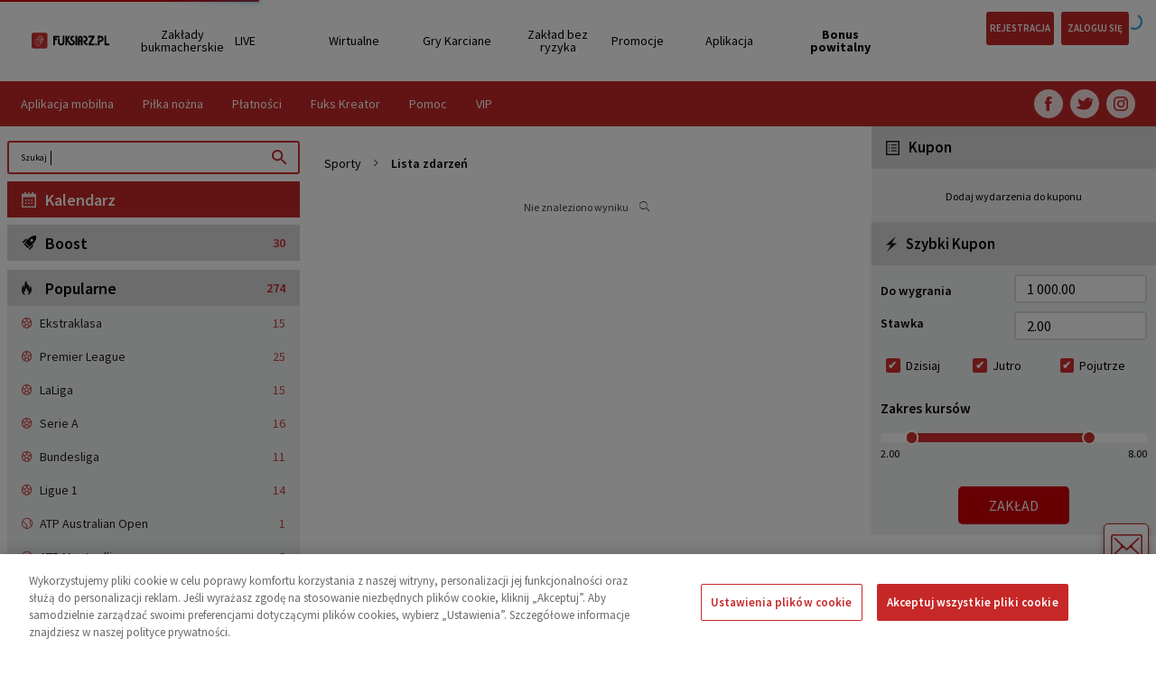

--- FILE ---
content_type: text/html
request_url: https://fuksiarz.pl/zaklady-bukmacherskie/rugby/rugby-union-sevens/sevens-world-series/161086/1
body_size: 2948
content:
<!doctype html>

<html class="no-js" lang="pl-PL">

<head>
        <!-- OneTrust Cookies Consent Notice start for fuksiarz.pl -->
            <script src="https://cdn.cookielaw.org/scripttemplates/otSDKStub.js" type="text/javascript" charset="UTF-8" data-domain-script="b78db482-0e82-476d-98b2-ac638b0881c4" ></script>
            <script type="text/javascript">
                function OptanonWrapper() { }
            </script>
        <!-- OneTrust Cookies Consent Notice end for fuksiarz.pl -->



        <title>#1 Zakłady bukmacherskie - Fuksiarz.pl | Najlepszy bukmacher online</title>
        <meta name="description" content="Zakłady bukmacherskie Fuksiarz. Legalny polski bukmacher online. Odbierz atrakcyjny bonus powitalny i sprawdź regularne promocje. Poleca: Stanowski Krzysztof!">
        <meta property='og:image' content='https://fuksiarz.pl/static/images/cms/fuksiarz/OG-Photos/og-photo-ogolne.jpg'/>
        <meta property="og:title" content="#1 Zakłady bukmacherskie - Fuksiarz.pl | Najlepszy bukmacher online"/>
        <meta property="og:description" content="Zakłady bukmacherskie Fuksiarz. Legalny polski bukmacher online. Odbierz atrakcyjny bonus powitalny i sprawdź regularne promocje. Poleca: Stanowski Krzysztof!"/>
        <meta property='og:type' content='website'/>
        <meta property='og:url' content='https://fuksiarz.pl'/>
        <meta property="og:site_name" content="Fuksiarz.pl"/>

        <!-- twitter meta card -->
        <meta name="twitter:card" content="summary" />
        <meta name="twitter:site" content="fuksiarz.pl" />
        <meta name="twitter:creator" content="fuksiarz.pl" />
        <meta name="twitter:image" content="https://fuksiarz.pl/static/images/cms/fuksiarz/OG-Photos/og-photo-ogolne.jpg" />
        <meta name="twitter:title" content="#1 Zakłady bukmacherskie - Fuksiarz.pl | Najlepszy bukmacher online" />

        <meta name="robots" content="noodp,noydir" />






    <link rel="apple-touch-icon" sizes="180x180" href="/favicon/apple-touch-icon.png">
    <link rel="icon" type="image/png" sizes="32x32" href="/favicon/favicon-32x32.png">
    <link rel="icon" type="image/png" sizes="16x16" href="/favicon/favicon-16x16.png">
    <link rel="icon" href="/favicon/favicon.ico">


    <script> window.prerenderReady = false; </script>
    <!-- fb app/sdk -->
    <script>
        window.fbAsyncInit = function() {
          FB.init({
            appId            : '364045884570784',
            autoLogAppEvents : true,
            xfbml            : true,
            version          : 'v7.0'
          });
        };
    </script>
    <script async defer src="https://connect.facebook.net/en_US/sdk.js"></script>








    <script>
        (function(){
            if( /Android|webOS|iPhone|iPad|iPod|BlackBerry|IEMobile|Opera Mini/i.test(navigator.userAgent) ) {
                var urlsToRedirect = [
                    '/esport',
                    '/zaklady-bukmacherskie',
                    '/pages',
                    '/zaklady-live',
                    '/rejestracja',
                    '/kupon',
                    '/sporty-wirtualne',
                    '/bonusy-bukmacherskie',
                    '/cashback-bez-konca',
                    '/bonus-powitalny',
                    '/jak-grac-w-pokera',
                    '/jak-grac-w-blackjack',
                    '/pomoc',
                    '/regulamin-zakladow',
                    '/regulaminy-promocji',
                    '/kontakt',
                    '/odpowiedzialna-gra',
                    '/polityka-prywatnosci',
                    '/informacje',
                    '/jak-zaczac-grac',
                    '/szybka-rejestracja',
                    '/early-payout',
                    '/mega-kursy-boost',
                    '/cashout',
                    '/platnosci',
                    '/komunikaty',
                    '/wsparcie-gracza',
                    '/fuks-kreator',
                    '/regulamin-prom-lojalnosciowej',
                    '/kod-promocyjny',
                    '/zaklady-gry-karciane',
                    '/ps-z-fuksem',
                    '/outcomes',
                    '/login',
                ];
                for(var i = 0; i < urlsToRedirect.length; i++) {

                    if(location.pathname.indexOf(urlsToRedirect[i]) !== -1) {


                                location.href = 'https://m.' + location.hostname + location.pathname + location.search;
                    }
                }
            }
        })();
    </script>



    <base href="/">

    <meta name="keywords" content="">

    <meta charset="utf-8">
    <meta http-equiv="X-UA-Compatible" content="IE=edge">
    <meta name="viewport" content="width=device-width, initial-scale=1">









   <script>
    (function(i,s,o,g,r,a,m){i['GoogleAnalyticsObject']=r;i[r]=i[r]||function(){
    (i[r].q=i[r].q||[]).push(arguments)},i[r].l=1*new Date();a=s.createElement(o),
    m=s.getElementsByTagName(o)[0];a.async=1;a.src=g;m.parentNode.insertBefore(a,m)
    })(window,document,'script','https://www.google-analytics.com/analytics.js','ga');


    </script>



            <!-- Google Tag Manager -->

            <script>(function(w,d,s,l,i){w[l]=w[l]||[];w[l].push({'gtm.start':

                    new Date().getTime(),event:'gtm.js'});var f=d.getElementsByTagName(s)[0],

                j=d.createElement(s),dl=l!='dataLayer'?'&l='+l:'';j.async=true;j.src=

                'https://www.googletagmanager.com/gtm.js?id='+i+dl;f.parentNode.insertBefore(j,f);

            })(window,document,'script','dataLayer','GTM-WP77P9K');</script>

            <!-- End Google Tag Manager -->

        <!-- Global site tag (gtag.js) - Google Analytics -->
        <!-- SB gtag -->
            <script async src="https://www.googletagmanager.com/gtag/js?id=UA-49450144-43"></script>
            <script>
                window.dataLayer = window.dataLayer || [];
                function gtag(){dataLayer.push(arguments);}
                gtag('js', new Date());



                gtag('config', 'UA-49450144-43');
            </script>




</head>

<body>

<!-- Google Tag Manager (noscript) -->

<noscript><iframe src="https://www.googletagmanager.com/ns.html?id=GTM-WP77P9K"

                  height="0" width="0" style="display:none;visibility:hidden"></iframe></noscript>

<!-- End Google Tag Manager (noscript) -->



    <div id="flag-icon-container"></div>
    <div id="sport-icon-container"></div>

    <script src="vendor/app.4e0ce62a.bundle.js"></script>






<div class="main-wrapper">

        <component name="topMenu"></component>


    <div class="row col-all-12 row-eq-height root-row">
            <div class="event-wrapper">
                <div class="left-main-wrapper">


        <component name="leftColumnSports"></component>
        <component name="leftColumnLive"></component>
        <div class="main-container col-all-12" spike-view></div>

            </div>
        </div>

        <component name="rightColumn"></component>

    </div>



          <partial id="beforeFooterCmsPlace" class="beforeFooterCmsPlace"></partial>

          <partial id="customCmsElement" name="footer" class="cmsFooter"></partial>





</div>

<div spike-modals></div>

<script type="text/javascript">

  var _0x40ff = ["\x5F\x78\x78\x5F\x31\x61", "\x5F\x78\x78\x5F\x31\x62", "\x50\x52\x4F\x4A\x45\x43\x54"];
  window[_0x40ff[0]] = 1;
  window[_0x40ff[1]] = 1;
  window[_0x40ff[2]] = 'FUKSIARZ';
  window[_0x40ff[0]] = window[_0x40ff[0]] + window[_0x40ff[1]];
  var _0xc67f=["\x50\x41\x54\x48","\x5F\x78\x61\x73\x33"];
  window[_0xc67f[0]]=  '/';
  window[_0xc67f[1]]= 1+ 1;

  var _0x4009=["\x43\x4F\x55\x4E\x54\x52\x49\x45\x53"];
  var _0x342f4f=_0x4009[0];
  window[_0x342f4f]= ''.split(',');

  window.DEPLOY_CATALOG = '';
  window.COUNTRY = 'null';

</script>


<!-- Do sprawdzania monitoringu -->

    <!-- External libraries styles -->
    <link rel="stylesheet" href="vendor/app.min.css?rel=1763720026259">

    <!-- External IE polyfills -->
    <script type="text/javascript">
    
      function isIEBrowser() {
        var myNav = navigator.userAgent.toLowerCase();
        return myNav.indexOf('msie') != -1 || myNav.indexOf('trident') != -1 || false;
      }
      if (isIEBrowser() === true) {
        var r = document.createElement("script");
        r.src = 'vendor/ie.min.js';
        document.body.appendChild(r);
        r = document.createElement("link");
        r.rel = 'stylesheet';
        r.href = 'css/ie.min.css';
        document.body.appendChild(r);
      }
    
    </script>

    <!-- HTML Templates parsed to JS and Application concated into one file -->
    <script id="appJSVersion" src="vendor/app.min.js?rel=1763720026257"></script>





<script>
    if(app.config.renderCmsFooter) {
      app.partial.CustomCmsElement.initCmsElements(app.partial.CustomCmsElement.getAllCustomCmsElements());
    }
    if(app.config.useSvgSprites) {
        var scriptTag = document.createElement('script'), currentScript = document.getElementsByTagName("script")[0];
        scriptTag.type = 'text/javascript';
        scriptTag.async = true;
        scriptTag.src = 'extends/spriteIcons/flag-icons.js';
        currentScript.parentNode.insertBefore(scriptTag, currentScript);

        var scriptTag = document.createElement('script'), currentScript = document.getElementsByTagName("script")[0];
        scriptTag.type = 'text/javascript';
        scriptTag.async = true;
        scriptTag.src = 'extends/spriteIcons/sport-icons.js';
        currentScript.parentNode.insertBefore(scriptTag, currentScript);
    }
</script>




    <div id="monitoring"></div>
</body>

</html>


--- FILE ---
content_type: image/svg+xml
request_url: https://fuksiarz.pl/images/svg/logo-desktop.svg
body_size: 8088
content:
<svg width="218" height="50" viewBox="0 0 218 50" fill="none" xmlns="http://www.w3.org/2000/svg">
<path d="M27.1278 22.5672C27.1859 22.608 28.8262 23.7596 29.5093 24.2489C30.0488 24.6346 29.8917 25.0631 29.7433 25.2957L28.3764 27.7421C28.1377 28.0977 26.9794 29.8182 26.214 30.8883C25.8912 31.3395 25.2328 31.1397 23.5384 30.3509C23.2937 30.2366 23.0444 30.121 22.7837 30.0053L22.7469 29.9886C22.4054 29.8322 22.1527 29.5481 22.0357 29.1892C21.9174 28.8256 21.9555 28.4412 22.1434 28.107C22.6473 27.21 23.3699 25.9066 23.9447 24.7984L25.1693 22.6059L25.186 22.5739C25.1873 22.5705 25.3692 22.2216 25.7294 22.1267C25.7949 22.1093 25.8651 22.1006 25.9406 22.1006C26.2668 22.1006 26.6793 22.261 27.1278 22.5672Z" stroke="black" stroke-width="0.427416" stroke-miterlimit="10"/>
<path d="M21.479 2.22533L21.507 2.21196C21.5184 2.20661 22.628 1.65383 24.0143 1.49007C24.5898 1.42322 25.2508 2.37973 25.4621 2.82423C25.4928 2.89107 26.1886 4.39635 26.5596 5.70913C25.1272 6.19841 23.6346 6.80065 22.1153 7.50049L21.3279 5.23655C20.4342 2.83894 21.4402 2.24738 21.479 2.22533Z" stroke="black" stroke-width="0.427416" stroke-miterlimit="10"/>
<path d="M23.7226 42.4517C23.6371 42.5586 23.5829 42.6863 23.5656 42.8213C23.5375 43.0365 22.8109 48.0938 16.9188 48.3718L16.8647 48.3745L16.7657 48.3952C15.7056 48.6733 11.7399 48.4447 9.28813 48.2088H9.28679C9.16982 48.1974 9.05151 48.2141 8.94256 48.2582C8.8951 48.2763 7.45332 48.6553 6.77153 47.7348L2.59191 42.0994C2.06586 41.3174 1.74101 40.4243 1.65211 39.5173C1.57458 38.7172 1.56455 37.8062 1.6227 36.8102C1.79248 33.9166 2.59859 27.3781 3.15672 25.5246C3.29174 25.0788 3.42476 24.6062 3.55443 24.149C4.21349 21.8189 5.11653 18.6272 6.37783 18.555C8.22133 18.4481 12.5366 18.1834 13.576 18.1199L13.6255 18.17L13.7659 18.1132C13.8822 18.1486 14.2658 18.3391 14.6629 19.3645C15.1121 20.5222 15.6809 21.8777 16.0853 22.8249C16.2323 23.1698 16.2524 23.5621 16.1087 23.9091C15.9583 24.274 15.6689 24.5441 15.2985 24.667L15.2504 24.6831C14.9877 24.7666 14.7271 24.8549 14.471 24.9424C12.7806 25.5159 12.0293 25.677 11.7533 25.1864C11.5019 24.7392 11.1704 24.1316 10.768 23.3797C10.2827 22.482 9.35631 22.2427 8.84764 22.1805L8.42587 22.1291L8.62305 22.5054C8.73936 22.7273 9.77942 24.7085 10.4585 25.915C11.3836 27.56 13.2779 26.9169 14.949 26.3488C15.1963 26.2652 15.4483 26.1797 15.7049 26.0975L15.7664 26.0774C16.5104 25.8301 17.1227 25.2773 17.4455 24.5601C17.771 23.8389 17.7791 23.0074 17.4682 22.2788C17.0665 21.3397 16.495 19.9788 16.0485 18.8271C15.1829 16.5939 13.9296 16.5785 13.5473 16.6326C13.2632 16.65 11.4652 16.7603 9.63637 16.8713C13.6302 13.8173 22.6478 7.57357 31.5344 5.91389C31.999 5.81563 33.1166 5.76884 33.4053 6.27349C34.1052 7.49202 34.3826 8.7433 34.3859 8.756L34.3999 8.82151L34.4414 8.92043C34.4501 8.95118 34.4802 9.08553 34.4006 9.27002C34.295 9.51399 33.8552 10.139 32.0538 10.6737C28.3949 11.7605 24.1457 13.3741 17.882 17.7877L17.4756 18.0738L17.9595 18.1867C18.4301 18.297 19.3037 18.3953 20.2134 17.9528V17.9869L20.559 17.7589C23.0141 16.1367 25.2079 14.9141 27.4277 13.9322C27.2131 15.4743 26.6884 18.0891 25.4338 20.6699C25.3957 20.6779 25.3609 20.6866 25.3262 20.696C24.3677 20.96 23.9332 21.7541 23.861 21.9011L22.6425 24.0835L22.6324 24.1009C22.0623 25.2004 21.3471 26.4905 20.8478 27.3781C20.4601 28.0686 20.3779 28.8961 20.6225 29.6488C20.8665 30.3967 21.4146 31.0123 22.1285 31.3392L22.1899 31.3673C22.4272 31.4722 22.6618 31.5812 22.8925 31.6888L22.9112 31.6975C23.613 32.0243 24.3356 32.3605 25.0187 32.5196C24.7888 32.8104 24.5715 33.0838 24.379 33.3237C23.8844 33.942 23.6692 34.7455 23.7895 35.5282C23.9084 36.3056 24.3496 37.0014 25.0006 37.4385L25.0581 37.4773C25.278 37.621 25.4946 37.7687 25.7165 37.9198C26.0534 38.1497 26.4271 38.4044 26.8 38.6276L23.7226 42.4517Z" stroke="black" stroke-width="0.427416" stroke-miterlimit="10"/>
<path d="M33.4945 32.7085L31.7499 34.9016C31.4551 35.2157 30.024 36.735 29.107 37.6561C28.7153 38.0492 28.0976 37.7457 26.5543 36.6923L26.5322 36.6782C26.3163 36.5305 26.0964 36.3808 25.8745 36.2357L25.831 36.2063C25.5189 35.9971 25.3157 35.6763 25.2589 35.3033C25.2007 34.9243 25.3003 34.5513 25.5396 34.2525C26.1826 33.4491 27.1064 32.28 27.8537 31.2794L29.4164 29.3143L29.4385 29.2835C29.4412 29.2808 29.6764 28.964 30.0454 28.9319L30.0468 28.9313C30.0701 28.9293 30.0935 28.9279 30.1176 28.9279C30.4665 28.9279 30.903 29.1612 31.3535 29.591L31.3736 29.6104C31.8241 30.0515 32.9283 31.1344 33.4336 31.6377C33.9022 32.1056 33.6783 32.5026 33.4945 32.7085Z" stroke="black" stroke-width="0.427416" stroke-miterlimit="10"/>
<path d="M18.5895 36.1901L18.8275 37.3525C18.8515 37.6587 18.5828 37.9053 18.28 37.8565L17.4625 37.4875C17.2774 37.4575 17.0902 37.541 16.9886 37.6988C16.3075 38.7529 16.0776 39.7388 16.492 40.0997C17.0127 40.5536 18.3529 39.8477 19.4852 38.5236C20.6175 37.1995 21.1128 35.7583 20.5921 35.3045C20.2478 35.005 19.546 35.2136 18.7827 35.7704C18.6497 35.8673 18.5768 36.0264 18.5895 36.1901Z" fill="black"/>
<path d="M10.6394 33.0042C10.6381 33.0015 10.6374 32.9982 10.6361 32.9955C10.5719 32.8311 10.5331 32.6479 10.5117 32.4554C10.4088 31.5497 10.7123 30.4 10.9014 29.6902C10.9315 29.5766 10.9596 29.4716 10.9836 29.376C10.9843 29.3727 10.985 29.3693 10.9863 29.366C11.1982 28.5131 10.4516 27.7163 9.58196 27.846C9.45363 27.8647 9.33933 27.8895 9.24976 27.9088L9.24642 27.9236C9.47435 27.9824 10.1989 28.2397 9.97499 29.12C9.95227 29.2123 9.92486 29.3132 9.89612 29.4228C9.73303 30.0358 9.50576 31.0651 9.58998 32.3752L8.3006 29.6561C8.3006 29.6561 7.68699 32.4541 10.3105 34.2969C10.3112 34.2969 10.8627 34.6739 11.2136 34.7795C11.6374 34.9085 12.134 34.956 12.6995 34.9239C11.364 34.3324 10.8419 33.5316 10.6394 33.0042Z" fill="black"/>
<path d="M37.606 17.693C37.6066 17.6964 37.6087 17.6985 37.61 17.7012C37.6087 17.6985 37.606 17.6958 37.606 17.6924V17.693Z" fill="black"/>
<path d="M37.606 17.693V17.6924C37.606 17.6958 37.6087 17.6985 37.61 17.7012C37.6087 17.6985 37.6066 17.6964 37.606 17.693Z" fill="black"/>
<path d="M33.4678 32.708L31.7232 34.9011C31.4284 35.2152 29.9974 36.7346 29.0803 37.6556C28.6886 38.0487 28.071 37.7452 26.5276 36.6918L26.5055 36.6777C26.2896 36.53 26.0691 36.3803 25.8478 36.2352L25.8044 36.2058C25.4922 35.9966 25.289 35.6758 25.2322 35.3028C25.174 34.9245 25.2736 34.5508 25.5129 34.2521C26.156 33.4486 27.0797 32.2795 27.827 31.2789L29.3891 29.3138L29.4118 29.283C29.4145 29.2804 29.6498 28.9635 30.0187 28.9314L30.0201 28.9308C30.0435 28.9288 30.0669 28.9274 30.0909 28.9274C30.4398 28.9274 30.8763 29.1607 31.3268 29.5905L31.3462 29.6099C31.7974 30.051 32.901 31.1339 33.407 31.6372C33.8755 32.1051 33.6516 32.5021 33.4678 32.708ZM23.6962 42.4515L23.6955 42.4522C23.6106 42.5585 23.5565 42.6862 23.5391 42.8212C23.511 43.0364 22.7844 48.0943 16.893 48.3717L16.8382 48.3744L16.7393 48.3951C15.6792 48.6732 11.7134 48.4446 9.26167 48.2086H9.26033C9.14336 48.1973 9.02505 48.214 8.9161 48.2581C8.86864 48.2761 7.42753 48.6551 6.74507 47.7347L2.56545 42.0993C2.03941 41.3172 1.71455 40.4242 1.62632 39.5179C1.54812 38.7171 1.53809 37.806 1.59624 36.8101C1.76602 33.9172 2.57213 27.378 3.13093 25.5245C3.26528 25.0787 3.39897 24.6061 3.52797 24.1489C4.18703 21.8188 5.09007 18.6278 6.35137 18.5549C8.19487 18.4486 12.5102 18.1839 13.5496 18.1198L13.6137 18.1171L13.7394 18.1137C13.8557 18.1485 14.2394 18.339 14.6371 19.3644C15.0856 20.5221 15.6551 21.8776 16.0595 22.8248C16.2065 23.1697 16.2259 23.562 16.0829 23.9089C15.9318 24.2739 15.6424 24.5446 15.2728 24.6669L15.224 24.683C14.9613 24.7672 14.7006 24.8548 14.4453 24.9423C12.7542 25.5158 12.0029 25.6769 11.7275 25.187C11.4755 24.7391 11.1439 24.1315 10.7415 23.3795C10.2563 22.4819 9.33052 22.2426 8.82118 22.1804L8.39941 22.1289L8.59726 22.5053C8.7129 22.7272 9.75296 24.7084 10.4321 25.9149C11.3572 27.5598 13.2515 26.9168 14.9225 26.3493C15.1698 26.2651 15.4218 26.1796 15.6792 26.0973L15.74 26.0773C16.4846 25.83 17.0969 25.2772 17.4197 24.5606C17.7446 23.8388 17.7526 23.0072 17.4418 22.2787C17.0407 21.3395 16.4686 19.9793 16.0221 18.8269C15.1558 16.5938 13.9025 16.5784 13.5215 16.6325C13.2368 16.6506 11.4387 16.7609 9.60991 16.8718C13.6037 13.8171 22.6207 7.57345 31.5073 5.91443C31.9725 5.81551 33.0901 5.76872 33.3796 6.27337C34.0794 7.4919 34.3568 8.74318 34.3588 8.75588L34.3728 8.82138L34.4149 8.92031C34.4243 8.95173 34.4537 9.08541 34.3735 9.27056C34.2686 9.51387 33.8294 10.1388 32.0273 10.6736C28.3684 11.7604 24.1193 13.374 17.8555 17.7876L17.4498 18.0736L17.9331 18.1866C18.4036 18.2969 19.2779 18.3952 20.187 17.9527V17.9874L20.5325 17.7588C22.9883 16.1366 25.1814 14.914 27.4012 13.9321C27.1873 15.4742 26.6626 18.089 25.4073 20.6698C25.3699 20.6778 25.3345 20.6865 25.3004 20.6958C24.3412 20.9599 23.9067 21.7546 23.8345 21.901L22.616 24.0834L22.606 24.1014C22.0358 25.2003 21.3213 26.4904 20.822 27.378C20.4336 28.0692 20.3514 28.896 20.5967 29.6486C20.84 30.3966 21.3881 31.0122 22.102 31.3391L22.1635 31.3672C22.4008 31.4721 22.6354 31.581 22.866 31.6887L22.8847 31.6974C23.5872 32.0249 24.3091 32.3604 24.9922 32.5195C24.7623 32.8103 24.5451 33.0837 24.3526 33.3236C23.8579 33.9419 23.6434 34.7453 23.763 35.5281C23.8827 36.3054 24.3231 37.0013 24.9742 37.4384L25.0317 37.4772C25.2516 37.6209 25.4682 37.7686 25.6901 37.9197C26.0269 38.1496 26.4013 38.4043 26.7742 38.6275L23.6962 42.4515ZM21.4523 2.22543L21.4804 2.21206C21.4917 2.20671 22.6013 1.65326 23.9876 1.4895C24.5631 1.42332 25.2242 2.37916 25.4354 2.82433C25.4661 2.89117 26.162 4.39645 26.5329 5.70856C25.0999 6.19851 23.6073 6.80009 22.0886 7.50059L21.3006 5.23599C20.4076 2.83904 21.4129 2.24682 21.4523 2.22543V2.22543ZM27.1018 22.5668C27.1592 22.6075 28.7995 23.7592 29.4827 24.2485C30.0221 24.6342 29.865 25.0626 29.7166 25.2952L28.3504 27.7423C28.1117 28.0973 26.9527 29.8178 26.188 30.8879C25.8652 31.3391 25.2061 31.1392 23.5124 30.3505C23.2677 30.2362 23.0184 30.1206 22.7577 30.0049L22.7203 29.9882C22.3787 29.8318 22.1267 29.5477 22.0091 29.1888C21.8908 28.8252 21.9289 28.4408 22.1167 28.1066C22.6214 27.2096 23.3439 25.9062 23.9188 24.7986L25.1426 22.6055L25.1593 22.5734C25.1613 22.5701 25.3432 22.2212 25.7028 22.1263C25.7683 22.1089 25.8385 22.1002 25.914 22.1002C26.2402 22.1002 26.6526 22.2613 27.1018 22.5668V22.5668ZM32.7693 15.9915C31.6684 14.9735 30.5428 14.011 29.4011 13.1166C30.3623 12.7557 31.3636 12.4208 32.4505 12.0986C34.2164 11.5739 35.3226 10.8206 35.7377 9.85944C36.0345 9.17297 35.8828 8.60281 35.7959 8.37421C35.729 8.0908 35.4015 6.81011 34.6676 5.53343C33.7492 3.93257 31.3148 4.43589 31.2172 4.45661C30.1678 4.65246 29.0696 4.92116 27.9487 5.25604C27.5483 3.85971 26.8625 2.36914 26.7816 2.19468C26.7355 2.09709 25.6306 -0.201599 23.8138 0.0143005C22.2056 0.204132 20.9523 0.814396 20.818 0.881906C20.5813 0.996206 18.5473 2.10311 19.9029 5.73997L20.5613 7.63294C19.7993 7.27399 19.0373 6.94112 18.2893 6.64167C15.6738 5.59493 13.0817 4.87103 10.5758 4.48802C9.0177 4.32092 7.99167 4.83226 7.51776 5.15243L6.92621 5.55282L7.66014 5.56017C8.70688 5.57287 12.5316 5.7774 17.7927 7.88359C18.4036 8.12823 19.0313 8.39894 19.6643 8.69037C13.1846 12.0525 8.12335 16.1145 7.01912 17.0276L6.26582 17.071C3.94841 17.2047 3.00794 20.5294 2.09823 23.7452C1.96387 24.2191 1.83754 24.6663 1.70787 25.096C1.10496 27.0993 0.287477 33.7594 0.113689 36.7225C0.0501888 37.796 0.061554 38.7846 0.147112 39.6616C0.260074 40.8179 0.672488 41.9516 1.34625 42.9475L5.55128 48.6204C6.49308 49.8897 7.96627 49.9759 8.96422 49.6611C9.87461 49.7467 12.7722 50 14.9546 50C15.9058 50 16.6049 49.9499 17.0347 49.8523C23.3553 49.5161 24.7396 44.406 24.9735 43.2349L28.1819 39.2485C28.4687 39.316 28.7307 39.3327 28.9807 39.3C29.4065 39.2451 29.7942 39.0439 30.133 38.7044C31.1684 37.665 32.8134 35.9104 32.8281 35.895L34.5867 33.6852C34.6696 33.591 34.9503 33.2467 35.0887 32.7528C35.3059 31.9788 35.0813 31.2087 34.4557 30.5851C33.9009 30.0323 32.6222 28.7797 32.3716 28.5337L32.3569 28.5197C31.645 27.8406 30.9271 27.4796 30.2166 27.4442L30.9793 26.0786C31.0454 25.9723 31.2674 25.5867 31.3242 25.0773C31.4131 24.2779 31.0662 23.5547 30.3476 23.0407C29.6525 22.5427 27.966 21.3583 27.9426 21.3422C27.6151 21.1183 27.2916 20.9445 26.9774 20.8235C28.1178 18.3083 28.6238 15.8418 28.8417 14.3806C29.8851 15.2095 30.9144 16.0958 31.9217 17.0302" fill="black"/>
<path d="M11.3009 36.9128L11.2808 36.9087C11.0001 37.3319 10.5482 38.2275 11.0355 39.0697C11.0368 39.0724 11.0375 39.0751 11.0388 39.0778C11.0736 39.1232 11.117 39.164 11.1652 39.2028C11.6297 39.5744 12.6785 39.5985 13.2807 39.2001L13.2861 39.176C11.0301 38.6921 11.2668 37.0932 11.3009 36.9128Z" fill="black"/>
<path d="M6.42399 35.3526C5.98083 36.6339 5.6747 38.9747 8.13047 41.0167C8.62109 41.4238 8.73338 42.133 8.39115 42.6704C2.6227 39.0028 5.82576 33.8098 5.85851 33.7577C6.39258 34.0959 6.63053 34.755 6.42399 35.3526Z" fill="black"/>
<path d="M40.4158 16.6094C40.4051 16.5834 40.393 16.558 40.3803 16.5319C40.3676 16.5065 40.3549 16.4818 40.3409 16.457C40.2647 16.3234 40.1671 16.2057 40.0515 16.1075C39.8443 15.931 39.5863 15.824 39.3049 15.798C39.0956 15.7786 38.8844 15.8053 38.6839 15.8755C38.7207 15.6663 38.7133 15.4537 38.6605 15.2505C38.589 14.9785 38.4419 14.7419 38.2354 14.5661C38.1191 14.4672 37.9867 14.3896 37.841 14.3361C37.7882 14.3161 37.7341 14.3001 37.6786 14.2867C37.2541 14.1851 36.8063 14.2914 36.45 14.5788C36.0878 14.8722 35.8725 15.3194 35.8745 15.7759L35.8852 18.6314L35.8872 19.0485V19.1675L36.0049 19.1488L36.4173 19.0826L39.238 18.6301C39.6892 18.5586 40.0956 18.2731 40.3262 17.8687C40.5528 17.4704 40.5849 17.0118 40.4158 16.6094Z" fill="black"/>
<path d="M40.4486 19.8096C40.1712 19.4594 39.7354 19.2642 39.2809 19.2882L36.4414 19.4406L36.0263 19.4627L35.9087 19.4694L35.9227 19.5864L35.9722 19.9988L36.3117 22.8188C36.3659 23.27 36.6333 23.6657 37.0263 23.8776C37.4133 24.0862 37.8685 24.0969 38.2749 23.9064C38.301 23.8937 38.327 23.881 38.3531 23.8669C38.3792 23.8529 38.4039 23.8382 38.4293 23.8228C38.5657 23.7393 38.686 23.6356 38.7889 23.514C38.9721 23.2968 39.0884 23.0314 39.1251 22.7466C39.1525 22.5354 39.1345 22.3235 39.0717 22.1244C39.2789 22.1518 39.4907 22.133 39.6946 22.0695C39.968 21.9847 40.2093 21.8249 40.3918 21.6083C40.4947 21.486 40.5769 21.3483 40.6358 21.1993C40.6571 21.1458 40.6759 21.0896 40.6912 21.0335C40.8095 20.6004 40.7206 20.1545 40.4486 19.8096Z" fill="black"/>
<path d="M35.6574 20.0288L35.6513 19.6118L35.65 19.4928L35.5324 19.5135L35.1206 19.5837L32.3032 20.0649C31.8527 20.1418 31.449 20.4312 31.2224 20.8376C30.9998 21.238 30.9717 21.6972 31.1455 22.0969C31.1569 22.123 31.1689 22.1484 31.1816 22.1738C31.1943 22.1999 31.2077 22.2239 31.2224 22.248C31.2999 22.3817 31.3982 22.498 31.5152 22.5949C31.7244 22.7694 31.9837 22.8736 32.2651 22.8964C32.4743 22.9137 32.6856 22.885 32.8861 22.8121C32.8513 23.022 32.8607 23.2346 32.9162 23.4371C32.9904 23.7078 33.1394 23.9431 33.348 24.1169C33.4649 24.2145 33.5986 24.29 33.745 24.3428C33.7978 24.3615 33.8526 24.3776 33.9074 24.3903C34.3339 24.4879 34.7804 24.3762 35.134 24.0848C35.4929 23.7887 35.7041 23.3395 35.6981 22.883L35.6574 20.0288Z" fill="black"/>
<path d="M35.5739 19.0728L35.5285 18.6597L35.2183 15.8349C35.1689 15.3831 34.9055 14.9847 34.5145 14.7681C34.1302 14.5556 33.6756 14.5402 33.2666 14.7267C33.2405 14.7387 33.2144 14.7514 33.1884 14.7655C33.1623 14.7795 33.1369 14.7935 33.1122 14.8082C32.9751 14.8905 32.8535 14.9934 32.7499 15.1137C32.5647 15.3289 32.4451 15.5936 32.405 15.8784C32.3756 16.0896 32.3916 16.3015 32.4524 16.5007C32.2459 16.4719 32.034 16.488 31.8288 16.5495C31.5554 16.6317 31.3128 16.7888 31.1276 17.004C31.0233 17.1243 30.9398 17.262 30.8796 17.4104C30.8576 17.4639 30.8382 17.5193 30.8222 17.5755C30.6998 18.008 30.7834 18.4551 31.0521 18.802C31.3255 19.1563 31.7599 19.3555 32.2138 19.3361L35.0539 19.2131L35.4683 19.1957L35.5866 19.1904L35.5739 19.0728Z" fill="black"/>
<path d="M141.994 18.8257C145.999 18.8257 149.246 21.9663 149.246 25.8399C149.246 29.7134 145.999 32.854 141.994 32.854" stroke="black" stroke-width="5.26063" stroke-linecap="square" stroke-linejoin="round"/>
<path d="M104.388 45.6058H101.757V40.3451H104.388C104.454 40.3451 104.519 40.3451 104.582 40.3451C106.495 40.2697 107.228 38.7669 107.409 38.3075C107.59 37.8481 108.072 36.2348 106.779 34.8337L102.266 31.4406C101.075 30.5562 100.141 29.3713 99.5583 28.0072C99.0219 26.7193 98.8055 25.3206 98.9277 23.9308C99.0499 22.5409 99.5069 21.2014 100.26 20.0268C100.982 18.8776 101.975 17.9235 103.153 17.2487C104.331 16.5738 105.656 16.1988 107.013 16.1567C107.144 16.1567 107.279 16.1567 107.414 16.1567H110.045V21.4174H107.414H107.22C106.713 21.429 106.217 21.5667 105.777 21.818C105.336 22.0694 104.966 22.4265 104.698 22.857C104.404 23.3154 104.224 23.8373 104.173 24.3793C104.122 24.9214 104.201 25.4678 104.403 25.9731C104.627 26.4746 104.979 26.9082 105.424 27.2304L110.104 30.748C110.202 30.8214 110.295 30.9017 110.381 30.9882C111.578 32.1644 112.399 33.6684 112.743 35.3107C113.086 36.953 112.935 38.6602 112.31 40.2171C111.728 41.7556 110.703 43.0874 109.366 44.0448C108.028 45.0021 106.437 45.5422 104.793 45.597C104.658 45.604 104.523 45.6058 104.388 45.6058Z" fill="black"/>
<path d="M64.0645 36.3226C64.0645 40.1979 67.4014 43.4385 71.4065 43.4385C75.4116 43.4385 78.6591 40.2979 78.6591 36.4243V18.8345" stroke="black" stroke-width="5.26063" stroke-linecap="square" stroke-linejoin="round"/>
<path d="M101.778 45.5902L101.802 45.6042C97.4817 45.6042 94.2166 42.6004 93.6187 38.6672L93.4924 38.0517C93.0119 35.9755 91.2549 34.4183 89.1577 34.4183H86.5273V29.1577H89.1577C94.1202 29.1577 97.75 32.912 98.7864 37.9535C98.8004 38.0184 98.8162 38.0832 98.8337 38.1464L98.9267 38.4638C98.9713 38.6301 99.0348 38.7907 99.116 38.9425C99.7631 40.1138 100.41 40.2962 101.759 40.3453" fill="black"/>
<path d="M146.3 37.9642C144.371 35.9616 144.435 33.2752 144.435 33.2489V33.2752L139.174 32.9858C139.148 33.4803 138.999 37.9203 142.428 41.5344C144.666 43.8981 147.826 45.2729 151.836 45.6429V40.3542C149.413 40.0579 147.552 39.26 146.3 37.9642Z" fill="black"/>
<path d="M154.232 16.1567V21.4682H165.542L154.197 40.3627L154.197 45.6163H172.434V40.3556H160.88L172.434 21.2227V16.1567L154.232 16.1567Z" fill="black"/>
<path d="M140.502 30.2285H139.187V33.0342H140.502V30.2285Z" fill="black"/>
<path d="M125.16 45.6162V23.0691C125.193 20.6895 127.215 18.7869 129.673 18.8203C132.132 18.8536 134.097 20.807 134.057 23.1866V45.6162" stroke="black" stroke-width="5.26063" stroke-miterlimit="10"/>
<path d="M49.8608 45.6055V18.8779H66.6949" stroke="black" stroke-width="5.26063" stroke-miterlimit="10"/>
<path d="M52.3159 26.8535H58.7164" stroke="black" stroke-width="5.26063" stroke-miterlimit="10"/>
<path d="M87.0186 16.2002V45.6162" stroke="black" stroke-width="5.26063" stroke-miterlimit="10"/>
<path d="M117.355 16.1567C117.287 27.6463 117.355 45.6163 117.355 45.6163" stroke="black" stroke-width="5.26063" stroke-miterlimit="10"/>
<path d="M64.0645 34.2179L64.0645 24.2227" stroke="black" stroke-width="5.26063" stroke-miterlimit="10"/>
<path d="M86.0874 30.2956L88.8913 34.6146L99.0619 16.2427H93.8977L86.0874 30.2956Z" fill="black"/>
<path d="M132.055 33.7236L122.88 33.5693L122.94 35.4088C123.371 35.1703 126.551 33.515 129.253 34.7512C129.445 34.8429 129.631 34.9466 129.81 35.0616C131.537 36.1153 133.524 36.6655 135.546 36.6503V34.4374C134.346 34.4383 133.158 34.1955 132.055 33.7236V33.7236Z" fill="black"/>
<path d="M130.834 33.0592C131.223 33.317 131.633 33.5394 132.062 33.7238L135.555 33.7816V32.2157C134.345 32.2281 133.159 31.8868 132.141 31.2337L132.02 31.1566C128.639 29.1961 125.055 29.8397 122.792 30.6305L122.868 32.982C124.569 32.2666 127.862 31.339 130.834 33.0592Z" fill="black"/>
<path d="M132.055 33.7236C133.159 34.1957 134.347 34.4385 135.548 34.4373V33.7815L132.055 33.7236Z" fill="black"/>
<path d="M130.834 33.0591C127.853 31.3336 124.569 32.2665 122.861 32.9802L122.88 33.5694L132.055 33.7237C131.629 33.539 131.22 33.3166 130.834 33.0591V33.0591Z" fill="black"/>
<path d="M190.514 18.7852C194.519 18.7852 197.767 21.7504 197.767 25.624C197.767 29.4976 194.519 32.4628 190.514 32.4628" stroke="black" stroke-width="5.26063" stroke-linecap="square" stroke-linejoin="round"/>
<path d="M185.41 29.8345V45.6164" stroke="black" stroke-width="5.26063" stroke-miterlimit="10"/>
<path d="M185.41 16.1567V27.0287" stroke="black" stroke-width="5.26063" stroke-miterlimit="10"/>
<path d="M180.149 40.3555H174.889V45.6161H180.149V40.3555Z" fill="black"/>
<path d="M205.575 16.1567V45.6163" stroke="black" stroke-width="5.26063" stroke-miterlimit="10"/>
<path d="M202.945 42.9858L217.85 42.9858" stroke="black" stroke-width="5.26063" stroke-miterlimit="10"/>
</svg>


--- FILE ---
content_type: image/svg+xml
request_url: https://fuksiarz.pl/static/images/cms/fuksiarz/logo/Logo_fuksiarzpl.svg
body_size: 7427
content:
<svg width="206" height="42" viewBox="0 0 206 42" fill="none" xmlns="http://www.w3.org/2000/svg">
<rect width="42" height="42" rx="5.25" fill="#CF3232"/>
<path d="M24.6862 19.6656C24.7181 19.6879 25.6178 20.3196 25.9925 20.588C26.2884 20.7996 26.2023 21.0346 26.1209 21.1622L25.3711 22.5041C25.2402 22.6992 24.6048 23.6429 24.185 24.2299C24.0079 24.4774 23.6468 24.3678 22.7173 23.9351C22.5831 23.8724 22.4464 23.809 22.3034 23.7456L22.2832 23.7364C22.0958 23.6506 21.9573 23.4948 21.8931 23.2979C21.8282 23.0984 21.8491 22.8876 21.9521 22.7043C22.2286 22.2123 22.6249 21.4973 22.9402 20.8894L23.6119 19.6868L23.6211 19.6692C23.6218 19.6674 23.7215 19.476 23.9192 19.4239C23.9551 19.4144 23.9936 19.4096 24.035 19.4096C24.2139 19.4096 24.4402 19.4976 24.6862 19.6656Z" stroke="white" stroke-width="0.155464" stroke-miterlimit="10"/>
<path d="M21.5876 8.50782L21.603 8.50048C21.6092 8.49755 22.2178 8.19434 22.9783 8.10451C23.2939 8.06784 23.6566 8.59251 23.7724 8.83633C23.7893 8.87299 24.171 9.69867 24.3744 10.4188C23.5887 10.6871 22.77 11.0175 21.9366 11.4014L21.5047 10.1595C21.0145 8.8444 21.5663 8.51992 21.5876 8.50782Z" stroke="white" stroke-width="0.155464" stroke-miterlimit="10"/>
<path d="M22.8183 30.5732C22.7714 30.6319 22.7417 30.7019 22.7321 30.776C22.7167 30.894 22.3182 33.668 19.0862 33.8206L19.0565 33.822L19.0023 33.8334C18.4208 33.9859 16.2455 33.8605 14.9006 33.7311H14.8999C14.8357 33.7249 14.7708 33.734 14.7111 33.7582C14.6851 33.7681 13.8942 33.976 13.5202 33.4711L11.2276 30.38C10.9391 29.951 10.7609 29.4612 10.7121 28.9636C10.6696 28.5248 10.6641 28.025 10.696 27.4787C10.7891 25.8915 11.2313 22.305 11.5374 21.2883C11.6115 21.0438 11.6844 20.7845 11.7556 20.5338C12.1171 19.2556 12.6124 17.5049 13.3043 17.4653C14.3155 17.4067 16.6825 17.2615 17.2527 17.2266L17.2798 17.2541L17.3568 17.223C17.4206 17.2424 17.631 17.3469 17.8488 17.9093C18.0952 18.5444 18.4072 19.2879 18.629 19.8074C18.7097 19.9966 18.7207 20.2119 18.6419 20.4021C18.5594 20.6023 18.4006 20.7504 18.1975 20.8179L18.1711 20.8267C18.027 20.8725 17.884 20.9209 17.7436 20.969C16.8164 21.2836 16.4042 21.3719 16.2528 21.1028C16.115 20.8575 15.9331 20.5242 15.7124 20.1118C15.4462 19.6194 14.938 19.4881 14.659 19.454L14.4277 19.4258L14.5358 19.6322C14.5996 19.7539 15.1701 20.8406 15.5426 21.5024C16.0501 22.4047 17.0891 22.052 18.0057 21.7404C18.1414 21.6946 18.2796 21.6476 18.4204 21.6025L18.4541 21.5915C18.8622 21.4559 19.1981 21.1527 19.3752 20.7592C19.5537 20.3636 19.5581 19.9075 19.3876 19.5079C19.1673 18.9928 18.8538 18.2463 18.6089 17.6145C18.1341 16.3896 17.4466 16.3812 17.2369 16.4109C17.0811 16.4204 16.0948 16.4809 15.0917 16.5417C17.2824 14.8666 22.2287 11.4417 27.1033 10.5314C27.3581 10.4775 27.9711 10.4518 28.1295 10.7286C28.5134 11.397 28.6655 12.0834 28.6674 12.0903L28.6751 12.1263L28.6978 12.1805C28.7026 12.1974 28.7191 12.2711 28.6754 12.3723C28.6175 12.5061 28.3763 12.8489 27.3882 13.1422C25.3811 13.7384 23.0504 14.6235 19.6146 17.0444L19.3917 17.2013L19.6571 17.2633C19.9152 17.3238 20.3944 17.3777 20.8934 17.135V17.1537L21.083 17.0287C22.4297 16.1388 23.633 15.4682 24.8506 14.9296C24.7329 15.7755 24.4451 17.2098 23.7569 18.6254C23.736 18.6298 23.7169 18.6346 23.6979 18.6397C23.1721 18.7845 22.9338 19.2201 22.8942 19.3007L22.2258 20.4978L22.2203 20.5074C21.9076 21.1105 21.5153 21.8181 21.2414 22.305C21.0287 22.6838 20.9836 23.1377 21.1178 23.5505C21.2516 23.9608 21.5523 24.2985 21.9439 24.4777L21.9776 24.4931C22.1078 24.5507 22.2364 24.6105 22.3629 24.6695L22.3732 24.6743C22.7582 24.8536 23.1545 25.038 23.5292 25.1252C23.4031 25.2847 23.2839 25.4347 23.1784 25.5663C22.907 25.9055 22.789 26.3462 22.855 26.7755C22.9202 27.2019 23.1622 27.5836 23.5193 27.8234L23.5509 27.8446C23.6715 27.9235 23.7903 28.0045 23.912 28.0874C24.0968 28.2135 24.3017 28.3532 24.5063 28.4756L22.8183 30.5732Z" stroke="white" stroke-width="0.155464" stroke-miterlimit="10"/>
<path d="M28.1784 25.2283L27.2215 26.4313C27.0598 26.6036 26.2748 27.437 25.7717 27.9422C25.5569 28.1578 25.2181 27.9914 24.3715 27.4135L24.3594 27.4058C24.241 27.3248 24.1204 27.2427 23.9987 27.1631L23.9748 27.147C23.8036 27.0322 23.6921 26.8562 23.661 26.6517C23.6291 26.4438 23.6837 26.2392 23.815 26.0753C24.1677 25.6346 24.6744 24.9933 25.0843 24.4445L25.9415 23.3665L25.9536 23.3497C25.9551 23.3482 26.0841 23.1744 26.2865 23.1568L26.2872 23.1564C26.3001 23.1553 26.3129 23.1546 26.3261 23.1546C26.5175 23.1546 26.7569 23.2826 27.004 23.5183L27.015 23.529C27.2622 23.7709 27.8679 24.3649 28.145 24.641C28.402 24.8976 28.2792 25.1154 28.1784 25.2283Z" stroke="white" stroke-width="0.155464" stroke-miterlimit="10"/>
<path d="M20.0023 27.1383L20.1328 27.7759C20.146 27.9438 19.9986 28.0791 19.8325 28.0524L19.3841 27.85C19.2825 27.8335 19.1799 27.8793 19.1242 27.9658C18.7505 28.544 18.6244 29.0848 18.8517 29.2828C19.1374 29.5318 19.8725 29.1446 20.4936 28.4183C21.1147 27.6919 21.3863 26.9015 21.1007 26.6525C20.9119 26.4883 20.5269 26.6026 20.1082 26.9081C20.0353 26.9612 19.9953 27.0485 20.0023 27.1383Z" fill="white"/>
<path d="M15.6418 25.3904C15.641 25.3889 15.6407 25.3871 15.6399 25.3856C15.6047 25.2955 15.5835 25.195 15.5717 25.0894C15.5153 24.5926 15.6817 23.962 15.7855 23.5726C15.802 23.5103 15.8174 23.4527 15.8306 23.4003C15.831 23.3984 15.8313 23.3966 15.8321 23.3948C15.9483 22.9269 15.5388 22.4899 15.0617 22.561C14.9914 22.5713 14.9287 22.5849 14.8795 22.5955L14.8777 22.6036C15.0027 22.6358 15.4002 22.777 15.2773 23.2598C15.2649 23.3104 15.2498 23.3658 15.2341 23.4259C15.1446 23.7622 15.02 24.3268 15.0661 25.0454L14.3589 23.5539C14.3589 23.5539 14.0223 25.0887 15.4614 26.0995C15.4618 26.0995 15.7642 26.3063 15.9567 26.3642C16.1892 26.435 16.4616 26.461 16.7718 26.4434C16.0392 26.1189 15.7529 25.6797 15.6418 25.3904Z" fill="white"/>
<path d="M30.4336 16.9924C30.4339 16.9941 30.435 16.9951 30.4356 16.9965C30.435 16.9951 30.4336 16.9937 30.4336 16.992V16.9924Z" fill="white"/>
<path d="M30.4336 16.9924V16.992C30.4336 16.9937 30.435 16.9951 30.4356 16.9965C30.435 16.9951 30.4339 16.9941 30.4336 16.9924Z" fill="white"/>
<path d="M28.1638 25.2283L27.2068 26.4313C27.0451 26.6036 26.2602 27.437 25.7571 27.9422C25.5423 28.1578 25.2035 27.9913 24.3569 27.4135L24.3448 27.4058C24.2264 27.3248 24.1054 27.2427 23.984 27.1631L23.9602 27.147C23.789 27.0322 23.6775 26.8562 23.6464 26.6516C23.6145 26.4441 23.6691 26.2391 23.8003 26.0753C24.1531 25.6346 24.6598 24.9933 25.0697 24.4444L25.9265 23.3665L25.939 23.3496C25.9404 23.3482 26.0695 23.1744 26.2719 23.1568L26.2726 23.1564C26.2855 23.1553 26.2983 23.1546 26.3115 23.1546C26.5029 23.1546 26.7423 23.2825 26.9894 23.5183L27 23.5289C27.2475 23.7709 27.8529 24.3649 28.1304 24.6409C28.3874 24.8976 28.2646 25.1154 28.1638 25.2283ZM22.8038 30.5729L22.8034 30.5732C22.7569 30.6315 22.7272 30.7016 22.7176 30.7756C22.7022 30.8937 22.3037 33.6681 19.0721 33.8202L19.042 33.8217L18.9878 33.8331C18.4063 33.9856 16.231 33.8602 14.8861 33.7308H14.8854C14.8212 33.7245 14.7563 33.7337 14.6966 33.7579C14.6706 33.7678 13.8801 33.9757 13.5057 33.4708L11.2131 30.3797C10.9246 29.9507 10.7464 29.4608 10.698 28.9637C10.6551 28.5244 10.6496 28.0247 10.6815 27.4784C10.7746 25.8916 11.2168 22.3047 11.5233 21.288C11.597 21.0434 11.6703 20.7842 11.7411 20.5334C12.1026 19.2553 12.5979 17.505 13.2898 17.465C14.301 17.4067 16.668 17.2615 17.2382 17.2263L17.2734 17.2249L17.3423 17.223C17.4061 17.2421 17.6165 17.3466 17.8347 17.909C18.0807 18.544 18.3931 19.2876 18.6149 19.8071C18.6956 19.9963 18.7062 20.2115 18.6277 20.4018C18.5449 20.602 18.3861 20.7505 18.1834 20.8176L18.1566 20.8264C18.0125 20.8726 17.8695 20.9206 17.7295 20.9686C16.8019 21.2832 16.3897 21.3716 16.2387 21.1028C16.1005 20.8572 15.9186 20.5239 15.6979 20.1114C15.4317 19.619 14.9239 19.4878 14.6445 19.4537L14.4132 19.4254L14.5217 19.6319C14.5851 19.7536 15.1556 20.8403 15.5281 21.5021C16.0356 22.4044 17.0746 22.0517 17.9912 21.7404C18.1269 21.6942 18.2651 21.6473 18.4063 21.6022L18.4396 21.5912C18.8481 21.4556 19.1839 21.1523 19.361 20.7593C19.5392 20.3633 19.5436 19.9072 19.3731 19.5076C19.1531 18.9924 18.8393 18.2463 18.5944 17.6142C18.1192 16.3893 17.4317 16.3808 17.2228 16.4105C17.0666 16.4204 16.0803 16.4809 15.0772 16.5418C17.2679 14.8662 22.2139 11.4414 27.0884 10.5314C27.3436 10.4771 27.9566 10.4515 28.1154 10.7283C28.4992 11.3967 28.6514 12.083 28.6525 12.09L28.6602 12.1259L28.6833 12.1802C28.6884 12.1974 28.7046 12.2708 28.6606 12.3723C28.603 12.5058 28.3621 12.8486 27.3736 13.1419C25.3666 13.7381 23.0359 14.6231 19.6001 17.0441L19.3775 17.201L19.6426 17.263C19.9007 17.3235 20.3803 17.3774 20.8789 17.1347V17.1537L21.0685 17.0283C22.4155 16.1385 23.6185 15.4679 24.8361 14.9293C24.7188 15.7751 24.431 17.2095 23.7424 18.6251C23.7219 18.6295 23.7024 18.6342 23.6837 18.6394C23.1576 18.7842 22.9193 19.2201 22.8797 19.3004L22.2113 20.4975L22.2058 20.5074C21.8931 21.1102 21.5011 21.8178 21.2272 22.3047C21.0142 22.6838 20.9691 23.1373 21.1037 23.5502C21.2371 23.9605 21.5378 24.2981 21.9294 24.4774L21.9631 24.4928C22.0932 24.5504 22.2219 24.6102 22.3484 24.6692L22.3587 24.6739C22.744 24.8536 23.14 25.0377 23.5147 25.1249C23.3886 25.2844 23.2694 25.4344 23.1638 25.566C22.8925 25.9051 22.7748 26.3458 22.8405 26.7752C22.9061 27.2016 23.1477 27.5833 23.5048 27.823L23.5364 27.8443C23.657 27.9231 23.7758 28.0042 23.8975 28.087C24.0823 28.2132 24.2876 28.3528 24.4922 28.4753L22.8038 30.5729ZM21.573 8.5079L21.5884 8.50057C21.5946 8.49763 22.2032 8.19405 22.9637 8.10423C23.2793 8.06793 23.642 8.59223 23.7578 8.83641C23.7747 8.87308 24.1564 9.69876 24.3598 10.4185C23.5738 10.6872 22.755 11.0172 21.922 11.4015L21.4898 10.1593C20.9999 8.84448 21.5514 8.51963 21.573 8.5079ZM24.6719 19.6656C24.7034 19.688 25.6031 20.3197 25.9778 20.5881C26.2737 20.7996 26.1876 21.0346 26.1062 21.1622L25.3567 22.5045C25.2259 22.6992 24.5901 23.6429 24.1707 24.2299C23.9936 24.4774 23.6321 24.3678 22.703 23.9352C22.5688 23.8725 22.432 23.809 22.289 23.7456L22.2685 23.7364C22.0812 23.6506 21.9429 23.4948 21.8784 23.2979C21.8135 23.0985 21.8344 22.8877 21.9374 22.7043C22.2142 22.2123 22.6106 21.4973 22.9259 20.8898L23.5972 19.6869L23.6064 19.6693C23.6075 19.6674 23.7072 19.476 23.9045 19.424C23.9404 19.4144 23.9789 19.4097 24.0203 19.4097C24.1992 19.4097 24.4255 19.498 24.6719 19.6656ZM27.7806 16.0589C27.1768 15.5005 26.5593 14.9726 25.9331 14.482C26.4603 14.284 27.0096 14.1003 27.6057 13.9236C28.5744 13.6358 29.1812 13.2226 29.4089 12.6953C29.5717 12.3188 29.4884 12.006 29.4408 11.8807C29.4041 11.7252 29.2245 11.0227 28.8219 10.3224C28.3181 9.44431 26.9828 9.72039 26.9293 9.73176C26.3536 9.83918 25.7513 9.98657 25.1364 10.1703C24.9168 9.40434 24.5406 8.58673 24.4962 8.49104C24.4709 8.43751 23.8649 7.17662 22.8683 7.29505C21.9862 7.39917 21.2987 7.73392 21.225 7.77095C21.0952 7.83364 19.9795 8.44081 20.7231 10.4357L21.0842 11.474C20.6663 11.2772 20.2483 11.0946 19.838 10.9303C18.4033 10.3561 16.9815 9.95908 15.607 9.74899C14.7523 9.65733 14.1895 9.93781 13.9296 10.1134L13.6051 10.3331L14.0077 10.3371C14.5818 10.3441 16.6798 10.4562 19.5656 11.6115C19.9007 11.7457 20.245 11.8942 20.5922 12.0541C17.038 13.8983 14.2617 16.1264 13.656 16.6272L13.2428 16.6511C11.9717 16.7244 11.4558 18.5481 10.9568 20.312C10.8831 20.5719 10.8138 20.8172 10.7427 21.053C10.412 22.1518 9.96358 25.805 9.86826 27.4304C9.83342 28.0192 9.83966 28.5615 9.88659 29.0425C9.94855 29.6768 10.1748 30.2986 10.5443 30.8449L12.8509 33.9566C13.3675 34.6529 14.1756 34.7002 14.723 34.5275C15.2224 34.5744 16.8117 34.7134 18.0088 34.7134C18.5306 34.7134 18.9141 34.6859 19.1498 34.6324C22.6168 34.4479 23.3761 31.6449 23.5045 31.0026L25.2643 28.8159C25.4216 28.8529 25.5654 28.8621 25.7025 28.8442C25.936 28.8141 26.1487 28.7037 26.3346 28.5175C26.9025 27.9473 27.8048 26.9849 27.8129 26.9765L28.7775 25.7643C28.823 25.7126 28.977 25.5238 29.0529 25.2529C29.172 24.8283 29.0488 24.4059 28.7057 24.0639C28.4014 23.7606 27.7 23.0735 27.5625 22.9386L27.5544 22.9309C27.1639 22.5584 26.7702 22.3604 26.3804 22.341L26.7988 21.5919C26.835 21.5336 26.9568 21.3221 26.9879 21.0427C27.0367 20.6042 26.8464 20.2075 26.4523 19.9255C26.071 19.6524 25.1459 19.0027 25.1331 18.9939C24.9534 18.8711 24.776 18.7758 24.6037 18.7094C25.2292 17.3297 25.5067 15.9768 25.6262 15.1753C26.1986 15.63 26.7632 16.1161 27.3157 16.6287" fill="white"/>
<path d="M16.0049 27.5337L15.9939 27.5314C15.8398 27.7637 15.5918 28.2553 15.8592 28.7176C15.86 28.719 15.8603 28.7205 15.8611 28.722C15.8801 28.7469 15.904 28.7693 15.9304 28.7906C16.1854 28.9946 16.761 29.0078 17.0916 28.7891L17.0945 28.7759C15.8563 28.5103 15.9862 27.6327 16.0049 27.5337Z" fill="white"/>
<path d="M13.3298 26.6786C13.0867 27.3815 12.9188 28.6655 14.2658 29.7856C14.5349 30.0088 14.5965 30.3978 14.4088 30.6926C11.2447 28.6809 13.0016 25.8324 13.0196 25.8038C13.3126 25.9893 13.4431 26.3508 13.3298 26.6786Z" fill="white"/>
<path d="M31.9745 16.3979C31.9686 16.3836 31.962 16.3696 31.9551 16.3553C31.9481 16.3414 31.9411 16.3279 31.9334 16.3143C31.8916 16.241 31.8381 16.1764 31.7747 16.1225C31.661 16.0257 31.5195 15.9671 31.3651 15.9528C31.2504 15.9421 31.1345 15.9568 31.0245 15.9953C31.0447 15.8805 31.0407 15.764 31.0117 15.6525C30.9725 15.5033 30.8918 15.3735 30.7785 15.2771C30.7147 15.2228 30.6421 15.1803 30.5622 15.1509C30.5332 15.1399 30.5035 15.1311 30.4731 15.1238C30.2403 15.0681 29.9946 15.1264 29.7992 15.284C29.6005 15.445 29.4824 15.6903 29.4835 15.9407L29.4894 17.507L29.4905 17.7358V17.801L29.555 17.7908L29.7812 17.7545L31.3285 17.5062C31.576 17.467 31.7989 17.3105 31.9254 17.0886C32.0497 16.8701 32.0673 16.6186 31.9745 16.3979Z" fill="white"/>
<path d="M31.9927 18.1531C31.8405 17.9609 31.6015 17.8539 31.3522 17.8671L29.7947 17.9507L29.567 17.9628L29.5024 17.9664L29.5101 18.0306L29.5373 18.2568L29.7235 19.8037C29.7532 20.0512 29.8999 20.2682 30.1155 20.3844C30.3278 20.4988 30.5774 20.5047 30.8004 20.4002C30.8147 20.3932 30.829 20.3863 30.8433 20.3786C30.8576 20.3709 30.8711 20.3628 30.8851 20.3544C30.9598 20.3085 31.0258 20.2517 31.0823 20.185C31.1828 20.0658 31.2466 19.9203 31.2667 19.7641C31.2818 19.6482 31.2719 19.532 31.2374 19.4227C31.3511 19.4378 31.4673 19.4275 31.5791 19.3927C31.7291 19.3461 31.8614 19.2585 31.9615 19.1397C32.018 19.0726 32.0631 18.9971 32.0953 18.9153C32.1071 18.886 32.1173 18.8552 32.1258 18.8244C32.1907 18.5868 32.1419 18.3422 31.9927 18.1531Z" fill="white"/>
<path d="M29.3645 18.2735L29.3612 18.0447L29.3604 17.9795L29.2959 17.9908L29.0701 18.0293L27.5247 18.2933C27.2775 18.3355 27.0561 18.4942 26.9318 18.7172C26.8097 18.9368 26.7943 19.1887 26.8896 19.4079C26.8959 19.4222 26.9025 19.4362 26.9094 19.4501C26.9164 19.4644 26.9237 19.4776 26.9318 19.4908C26.9743 19.5641 27.0282 19.6279 27.0924 19.6811C27.2072 19.7768 27.3494 19.834 27.5038 19.8464C27.6185 19.856 27.7344 19.8402 27.8444 19.8002C27.8253 19.9154 27.8304 20.032 27.8609 20.143C27.9016 20.2915 27.9833 20.4206 28.0977 20.5159C28.1619 20.5695 28.2352 20.6109 28.3155 20.6398C28.3445 20.6501 28.3745 20.6589 28.4046 20.6659C28.6385 20.7194 28.8834 20.6582 29.0774 20.4983C29.2743 20.3359 29.3901 20.0895 29.3868 19.8391L29.3645 18.2735Z" fill="white"/>
<path d="M29.3192 17.7489L29.2942 17.5223L29.1241 15.9729C29.097 15.725 28.9525 15.5065 28.738 15.3877C28.5272 15.2711 28.2779 15.2627 28.0535 15.365C28.0392 15.3716 28.0249 15.3785 28.0106 15.3862C27.9963 15.3939 27.9824 15.4016 27.9688 15.4097C27.8937 15.4548 27.8269 15.5112 27.7701 15.5772C27.6685 15.6953 27.6029 15.8405 27.5809 15.9967C27.5648 16.1125 27.5736 16.2288 27.6069 16.338C27.4936 16.3223 27.3774 16.3311 27.2649 16.3648C27.1149 16.4099 26.9818 16.4961 26.8803 16.6141C26.8231 16.6801 26.7772 16.7556 26.7442 16.837C26.7321 16.8664 26.7215 16.8968 26.7127 16.9276C26.6456 17.1648 26.6914 17.4101 26.8388 17.6004C26.9888 17.7947 27.2271 17.904 27.4761 17.8933L29.0339 17.8259L29.2612 17.8163L29.3261 17.8134L29.3192 17.7489Z" fill="white"/>
<path d="M78.0012 33.9998C75.7152 33.9998 73.5663 33.1159 71.9203 31.5309C70.2591 29.9154 69.3447 27.7818 69.3447 25.5414V15.0256H73.9168V25.5414C73.9168 27.6598 75.7914 29.443 78.0165 29.443C80.2263 29.443 82.0399 27.736 82.0399 25.6329V8.04553H86.612V25.6176C86.5968 30.2355 82.741 33.9998 78.0012 33.9998Z" fill="black"/>
<path d="M149.996 8V12.6178H159.826L149.966 29.0317V33.6038H165.816V29.0317H155.773L165.816 12.4045V8H149.996Z" fill="black"/>
<path d="M141.721 24.4747C145.318 23.4688 147.939 20.2379 147.939 16.4126C147.939 11.7948 144.083 8.0304 139.344 8.0304H137.058V12.6025H139.344C141.553 12.6025 143.367 14.3094 143.367 16.4126C143.367 18.5157 141.569 20.2227 139.344 20.2227H136.905V22.6611C136.905 23.5146 136.738 26.9132 139.725 30.0527C141.675 32.1101 144.419 33.2836 147.893 33.6037V29.0163C145.79 28.7572 144.175 28.0714 143.077 26.9436C142.331 26.1664 141.934 25.2367 141.721 24.4747Z" fill="black"/>
<path d="M61.5721 19.5827H66.9824V15.0106H61.5721V12.6484H73.9168V8.07629H57V33.5886H61.5721V19.5827Z" fill="black"/>
<path d="M115.66 33.619C115.66 33.4666 115.599 17.8757 115.66 8H120.232C120.171 17.8605 120.232 33.4666 120.232 33.619H115.66Z" fill="black"/>
<path d="M104.397 33.5884L104.413 33.6037C100.664 33.6037 97.8136 30.9976 97.2955 27.5685L97.1888 27.0351C96.8078 25.3739 95.4819 24.0937 93.8512 23.8956V33.6037H89.2791V8.04562H93.8512V14.7209L97.5393 8.0761H102.02L95.6648 19.613C98.8195 20.5274 101.075 23.3621 101.807 26.9436C101.822 27.0046 101.837 27.0503 101.852 27.1113L101.929 27.3856C101.974 27.5228 102.02 27.6752 102.096 27.7971C102.66 28.8182 103.224 28.9706 104.397 29.0163H106.684C106.744 29.0163 106.805 29.0163 106.851 29.0163C108.512 28.9553 109.152 27.6447 109.305 27.2484C109.457 26.8522 109.884 25.4501 108.756 24.2308L104.824 21.2895C103.788 20.5274 102.98 19.4911 102.477 18.3024C102.005 17.1898 101.822 15.9706 101.929 14.7666C102.035 13.5626 102.431 12.3891 103.087 11.368C103.712 10.3621 104.58 9.53917 105.601 8.96004C106.623 8.3809 107.781 8.04562 108.954 8.01514C109.076 8.01514 109.183 8.01514 109.305 8.01514H111.591V12.5872H109.305H109.137C108.695 12.6025 108.269 12.7244 107.887 12.9378C107.506 13.1511 107.186 13.4712 106.943 13.8369C106.684 14.2332 106.531 14.6904 106.485 15.1629C106.44 15.6353 106.516 16.1078 106.684 16.5497C106.882 16.9917 107.186 17.3575 107.567 17.647L111.637 20.7103C111.728 20.7713 111.804 20.8475 111.88 20.9237C112.917 21.9448 113.633 23.2555 113.938 24.6728C114.243 26.1054 114.106 27.5837 113.557 28.9401C113.054 30.2813 112.155 31.4395 110.997 32.2625C109.838 33.1007 108.451 33.5579 107.019 33.6189C106.897 33.6189 106.79 33.6341 106.668 33.6341H104.382L104.397 33.5884Z" fill="black"/>
<path d="M133.049 9.90492C131.891 8.71618 130.352 8.0456 128.675 8.03036C125.277 7.98464 122.488 10.6517 122.442 13.9741V33.6036H127.014V23.8193C127.441 23.8803 127.868 23.987 128.279 24.1699C128.447 24.2461 128.614 24.3375 128.767 24.4442C129.224 24.7185 129.681 24.9471 130.169 25.1453V33.6189H134.741V14.1265C134.771 12.5415 134.162 11.0479 133.049 9.90492ZM130.169 20.756C129.102 20.2379 128.035 19.994 127.014 19.9178V14.0351C127.029 13.2426 127.73 12.6025 128.599 12.6025C128.614 12.6025 128.614 12.6025 128.63 12.6025C129.072 12.6025 129.483 12.7853 129.788 13.0902C130.047 13.3645 130.199 13.715 130.184 14.0808L130.169 20.756Z" fill="black"/>
<path d="M179.502 19.8875H181.529C183.784 19.8875 185.552 18.2872 185.552 16.2298C185.552 14.1723 183.784 12.5721 181.529 12.5721H179.38V17.449H174.808V8H179.38H181.529C186.345 8 190.124 11.612 190.124 16.2298C190.124 20.8476 186.345 24.4596 181.529 24.4596H179.38V33.6038H174.808V19.8875H179.502Z" fill="black"/>
<path d="M172.522 29.0315H167.95V33.6036H172.522V29.0315Z" fill="black"/>
<path d="M196.906 29.0317H205.288V33.6038H196.906H192.334V8H196.906V29.0317Z" fill="black"/>
</svg>


--- FILE ---
content_type: application/javascript
request_url: https://fuksiarz.pl/extends/spriteIcons/sport-icons.js
body_size: 77394
content:
(function (document) {
    var container = document.querySelector('#sport-icon-container');

    if (container) {
    
        container.innerHTML = "<svg xmlns=\"http://www.w3.org/2000/svg\"><defs><path id=\"-100-a\" d=\"M0 0h40v40H0z\"/><path id=\"1-a\" d=\"M.4.4h39.2v39.2H.4z\"/><path id=\"10-a\" d=\"M0 0h40v40H0z\"/><path id=\"100-a\" d=\"M0 0h40v40H0z\"/><path id=\"12-a\" d=\"M0 0h40v40H0z\"/><path id=\"13-a\" d=\"M0 0h40v40H0z\"/><path id=\"14-a\" d=\"M0 0h40v40H0z\"/><path id=\"15-a\" d=\"M0 0h40v40H0z\"/><path id=\"155146-a\" d=\"M0 0h40v40H0z\"/><clipPath id=\"155598-a\"><path d=\"M0 0h40v40H0z\"/></clipPath><path id=\"16-a\" d=\"M0 0h40v40H0z\"/><path id=\"17-a\" d=\"M0 0h40v40H0z\"/><path id=\"170907-a\" d=\"M0 0h40v40H0z\"/><path id=\"18-a\" d=\"M0 0h40v40H0z\"/><path id=\"19-a\" d=\"M0 0h40v40H0z\"/><path id=\"2-a\" d=\"M0 0h40v40H0z\"/><path id=\"20-a\" d=\"M0 0h40v40H0z\"/><path id=\"21-a\" d=\"M0 0h40v40H0z\"/><path id=\"22-a\" d=\"M0 0h40v40H0z\"/><clipPath id=\"23-a\"><path d=\"M0 0h40v40H0z\"/></clipPath><path id=\"24-a\" d=\"M0 0h40v40H0z\"/><path id=\"26-a\" d=\"M0 0h40v40H0z\"/><path id=\"28-a\" d=\"M0 0h40v40H0z\"/><path id=\"29-a\" d=\"M0 0h40v40H0z\"/><path id=\"3-a\" d=\"M0 0h40v40H0z\"/><path id=\"30-a\" d=\"M0 0h40v40H0z\"/><path id=\"31-a\" d=\"M0 0h40v40H0z\"/><path id=\"32-a\" d=\"M0 0h40v40H0z\"/><path id=\"34-a\" d=\"M0 0h40v40H0z\"/><path id=\"36-a\" d=\"M0 0h40v40H0z\"/><path id=\"37-a\" d=\"M0 0h40v40H0z\"/><path id=\"38-a\" d=\"M0 0h40v40H0z\"/><path id=\"4-a\" d=\"M0 0h40v40H0z\"/><path id=\"40-a\" d=\"M0 0h40v40H0z\"/><path id=\"41-a\" d=\"M0 0h40v40H0z\"/><path id=\"44-a\" d=\"M0 0h40v40H0z\"/><path id=\"45-a\" d=\"M0 0h40v40H0z\"/><clipPath id=\"46-a\" transform=\"translate(0 -2)\"><path fill=\"none\" d=\"M0 0h40v40H0z\"/></clipPath><path id=\"47-a\" d=\"M0 0h40v40H0z\"/><path id=\"48-a\" d=\"M0 0h40v40H0z\"/><path id=\"49-a\" d=\"M0 0h40v40H0z\"/><path id=\"5-a\" d=\"M0 0h40v40H0z\"/><path id=\"50-a\" d=\"M0 0h40v40H0z\"/><path id=\"51-a\" d=\"M0 0h40v40H0z\"/><clipPath id=\"52-a\"><path fill=\"none\" d=\"M0 0h16v16H0z\"/></clipPath><path id=\"55-a\" d=\"M0 0h40v40H0z\"/><path id=\"58-a\" d=\"M0 0h40v40H0z\"/><path id=\"59-a\" d=\"M0 0h40v40H0z\"/><path id=\"6-a\" d=\"M0 0h40v40H0z\"/><path id=\"60-a\" d=\"M0 0h40v40H0z\"/><path id=\"61-a\" d=\"M0 0h40v40H0z\"/><path id=\"7-a\" d=\"M0 0h40v40H0z\"/><path id=\"70-a\" d=\"M0 0h40v40H0z\"/><path id=\"71-a\" d=\"M0 0h40v40H0z\"/><path id=\"72-a\" d=\"M0 0h40v40H0z\"/><path id=\"73-a\" d=\"M0 0h40v40H0z\"/><path id=\"74-a\" d=\"M0 0h40v40H0z\"/><path id=\"75-a\" d=\"M0 0h40v40H0z\"/><path id=\"76-a\" d=\"M0 0h40v40H0z\"/><path id=\"77-a\" d=\"M0 0h40v40H0z\"/><path id=\"78-a\" d=\"M0 0h40v40H0z\"/><path id=\"79-a\" d=\"M0 0h40v40H0z\"/><path id=\"80-a\" d=\"M0 0h40v40H0z\"/><path id=\"81-a\" d=\"M0 0h40v40H0z\"/><path id=\"82-a\" d=\"M0 0h40v40H0z\"/><path id=\"84-a\" d=\"M0 0h40v40H0z\"/><path id=\"85-a\" d=\"M0 0h40v40H0z\"/><path id=\"88-a\" d=\"M0 0h40v40H0z\"/><path id=\"9-a\" d=\"M0 0h40v40H0z\"/><path id=\"AMP Futbol-a\" d=\"M0 0h40v40H0z\"/><path id=\"Biegi-a\" d=\"M0 0h40v40H0z\"/><path id=\"Boosted Odds-a\" d=\"M0 0h40v40H0z\"/><clipPath id=\"Cashback-a\"><path fill=\"none\" d=\"M0 0h16v16H0z\"/></clipPath><path id=\"Chess-a\" d=\"M0 0h40v40H0z\"/><path id=\"Cycling-1-a\" d=\"M0 0h40v40H0z\"/><path id=\"Hokej-a\" d=\"M0 0h40v40H0z\"/><clipPath id=\"ikony-a\"><path d=\"M0 0h1920v1080H0z\"/></clipPath><path id=\"&#x141;yz&#x307;wiarstwo-a\" d=\"M0 0h40v40H0z\"/><path id=\"Outrights-a\" d=\"M0 0h40v40H0z\"/><path id=\"Pi&#x142;ka noz&#x307;naszes&#x301;cioosobowa-a\" d=\"M0 0h40v40H0z\"/><path id=\"P&#x142;ywanie-a\" d=\"M0 0h40v40H0z\"/><path id=\"Politics-a\" d=\"M0 0h40v40H0z\"/><path id=\"Pool-a\" d=\"M0 0h40v40H0z\"/><path id=\"Rio 2016-a\" d=\"M0 0h40v40H0z\"/><path id=\"Rozrywka-a\" d=\"M0 0h40v40H0z\"/><path id=\"Slalom-a\" d=\"M0 0h40v40H0z\"/><path id=\"Snowboard-1-a\" d=\"M0 0h40v40H0z\"/><path id=\"Speedway-a\" d=\"M0 0h40v40H0z\"/><path id=\"Ulubione-a\" d=\"M0 0h40v40H0z\"/><path id=\"Weightlifting-a\" d=\"M0 0h40v40H0z\"/><path id=\"WWE - Wrestling-a\" d=\"M0 0h40v40H0z\"/><path id=\"Zak&#x142;ady specjalne-a\" d=\"M0 0h40v40H0z\"/><path id=\"Zjazd-a\" d=\"M0 0h40v40H0z\"/></defs><symbol viewBox=\"0 0 40 40\" id=\"sport--100\"><clipPath id=\"-100-b\"><use xlink:href=\"#-100-a\" overflow=\"visible\"/></clipPath><g clip-path=\"url(#-100-b)\"><path d=\"M39.188 28.2l-2.2-15.3c-.6-4-3.9-6.9-7.9-6.9h-18.1c-4 0-7.4 2.9-7.9 6.9l-2.2 15.3c-.4 2.8 1.5 5.4 4.3 5.8h.7c1.4 0 2.6-.5 3.6-1.5l4.5-4.5h12l4.5 4.5c1 1 2.2 1.5 3.6 1.5 2.8 0 5.1-2.3 5.1-5.1v-.7zM17.988 18h-4v4h-2v-4h-4v-2h4v-4h2v4h4v2zm8-2c-1.1 0-2-.9-2-2s.9-2 2-2 2 .9 2 2-.9 2-2 2zm4 6c-1.1 0-2-.9-2-2s.9-2 2-2 2 .9 2 2-.9 2-2 2z\"/></g></symbol><symbol viewBox=\"0 0 40 40\" id=\"sport-1\"><clipPath id=\"1-b\"><use xlink:href=\"#1-a\" overflow=\"visible\"/></clipPath><g clip-path=\"url(#1-b)\"><path d=\"M31.9 33.1c.8-2 1.2-4 1.1-6.2 1.9-1.9 3.2-4.1 4.1-6.6.5.1.9.2 1.3.4.1.6.2 1.2.1 1.8-.5 3.3-2.3 8.2-5.3 10.4-.5.1-.9.2-1.3.2zm-10.1 5.4c.7-.4 1.3-.9 1.8-1.4 2.8-.4 5.5-1.5 7.7-3.1.3 0 .7.1 1 0-2 2-6.8 4.1-10.5 4.5zm-10.6-2.2l-.3.4.3-.4c-1.4-.9-2.5-2-3.3-3.3.9-.8 1.8-1.6 2.6-2.3 1.1.4 5.5 1.9 8.2 1.9 1.2 1.6 2.4 2.9 3.9 4.1-.9.8-2.1 1.5-3.2 1.8-2.9.1-5.8-.7-8.2-2.2zM1.5 17.7c.1.9.2 1.8.4 2.5-.2.6-.4 1.2-.5 1.8-.1-1.4 0-2.9.1-4.3zm30.7 8.6c-2.4-.1-4.7-.4-7-1-.6-2.2-2.6-7.4-3.1-8.7l4.5-6.3c2.4.1 4.7.8 6.9 1.9 1.4 2.4 2.4 4.9 2.6 7.5-.6 2.6-2 4.7-3.9 6.6zM19.8 1.4c.6 0 1.2.1 1.8.3-.5.7-.9 1.4-1.3 2.2-2.8.5-5.5 1.5-7.9 2.9-1.5-.4-2.9-.6-4.4-.5.3-.6.7-1.1 1.2-1.6 3.2-2 6.8-3.2 10.6-3.3zm-13 19.9c-1.4-.2-2.8-.7-3.9-1.3-.5-2.3-.5-4.5-.1-6.8.7-1.4 3.1-5.2 4.7-5.8 1.5-.2 2.9-.1 4.4.3-.2 2.4-.1 4.7.2 7.1-1.8 1.4-4.5 5.4-5.3 6.5zM34.2 8.6c0 .9-.2 1.8-.6 2.5-2.2-1.1-4.5-1.7-7-1.8C25.1 7.1 23.3 5.4 21 4c.4-.8.8-1.5 1.4-2.2.2 0 .4-.1.6-.1 1.7.2 3.2.6 4.8 1.2.3.3 5.4 3.1 6.4 5.7zM10.7 29.8c-1.4-2.4-2.4-5.1-3.1-7.8.6-.9 3.5-5.2 5.2-6.5 1 .2 4.9.9 8.6 1.6.5 1.2 2.5 6.6 3.1 8.6-1.8 2.2-3.7 4.1-5.7 6.1-2.7-.1-7.2-1.7-8.1-2zM39.6 20c0-.5.1-7.2-3.8-11.5-.9-1.6-2.2-2.9-3.7-3.8-1.2-.9-2.4-1.8-3.8-2.4C26 1.1 23.5.4 21 .4h-.9c-2.6 0-5.3.5-7.7 1.7C11 2.6 9.8 3.2 8.7 4c-2.4 1.2-6.6 6.2-6.9 8.8-1.4 1.8-2.4 9.5 0 14.2 1.8 6.6 8.2 9.8 8.8 10.1 2.4 1.5 5.4 2.4 8.2 2.4h.6c.4.1.8.1 1.2.1 4.7 0 11.8-3.3 13.2-6 4-2.9 6.1-10.5 5.8-13.6z\"/><g fill=\"none\"><circle cx=\"20\" cy=\"20\" r=\"19.6\"/><circle cx=\"20\" cy=\"20\" r=\"18.6\" stroke=\"#000\" stroke-width=\"2\"/></g><path d=\"M23.3 34.6l-.4 4.2 4.3-1.7v-2.5h-3.9z\"/></g></symbol><symbol viewBox=\"0 0 40 40\" id=\"sport-10\"><clipPath id=\"10-b\"><use xlink:href=\"#10-a\" overflow=\"visible\"/></clipPath><g clip-path=\"url(#10-b)\"><path d=\"M12.3 20.6V20c.1-8.5 5.6-16.1 13.7-18.7 1.6.5 3.1 1.2 4.5 2.1-7.1 3.1-11.4 8.6-12.1 15.4-1.9 1.1-3.9 1.7-6.1 1.8zM39.2 24.1c-2.5-6.2-7.8-10.7-14.2-12.3 2.3-2.7 5.4-4.7 8.7-5.9 4.8 4.8 6.9 11.6 5.5 18.2zM33.1 34.5c-.8-3.7-3.5-12.3-11.2-15.6.2-1.4.5-2.7 1.1-4 7.4 1.2 13.1 7.2 14.1 14.7-1.1 1.8-2.4 3.5-4 4.9zM11.7 30.1c-3.1 0-6.2-.9-8.8-2.6-.4-.3-.8-.5-1.3-.7-.8-2-1.2-4.2-1.3-6.4C3.6 22.7 7.6 24 11.6 24c2.9-.1 5.8-.8 8.4-2.2 1.5.6 2.8 1.4 3.9 2.4-2.9 3.8-7.4 5.9-12.2 5.9z\"/><path d=\"M8.8 20.3c-3-.5-5.8-1.9-8.1-4C2.6 7.2 10.4.6 19.7.4 13 4.7 8.8 12 8.7 20c.1.1.1.2.1.3zM20.1 39.6c-5.9-.1-11.5-2.8-15.3-7.3 2.2.8 4.6 1.3 7 1.3 5.6 0 10.9-2.4 14.6-6.6 1.9 3 3.2 6.3 3.7 9.8-3.1 1.8-6.5 2.8-10 2.8z\"/></g></symbol><symbol viewBox=\"0 0 40 40\" id=\"sport-100\"><clipPath id=\"100-b\"><use xlink:href=\"#100-a\" overflow=\"visible\"/></clipPath><g clip-path=\"url(#100-b)\"><path d=\"M39.188 28.2l-2.2-15.3c-.6-4-3.9-6.9-7.9-6.9h-18.1c-4 0-7.4 2.9-7.9 6.9l-2.2 15.3c-.4 2.8 1.5 5.4 4.3 5.8h.7c1.4 0 2.6-.5 3.6-1.5l4.5-4.5h12l4.5 4.5c1 1 2.2 1.5 3.6 1.5 2.8 0 5.1-2.3 5.1-5.1v-.7zM17.988 18h-4v4h-2v-4h-4v-2h4v-4h2v4h4v2zm8-2c-1.1 0-2-.9-2-2s.9-2 2-2 2 .9 2 2-.9 2-2 2zm4 6c-1.1 0-2-.9-2-2s.9-2 2-2 2 .9 2 2-.9 2-2 2z\"/></g></symbol><symbol viewBox=\"0 0 40 40\" id=\"sport-12\"><clipPath id=\"12-b\"><use xlink:href=\"#12-a\" overflow=\"visible\"/></clipPath><g clip-path=\"url(#12-b)\"><path d=\"M36.999 3.48c-1.1-1.1-4.3-1.9-8.3-1.9-6.2 0-14.3 1.9-20 7.6-9.4 9.4-8.5 25.5-5.7 28.3 1.1 1.1 4.3 1.9 8.3 1.9 6.2 0 14.3-1.9 20-7.6 9.4-9.4 8.5-25.5 5.7-28.3zm-25.5 8.5c5.3-5.3 12.7-6.2 16.1-6.4-4.9 2.3-9.4 5.4-13.2 9.2-3.9 3.9-7 8.4-9.3 13.3.2-5 1.8-11.5 6.4-16.1zm17 16.9c-5.3 5.3-12.7 6.2-16.1 6.4 4.9-2.3 9.4-5.4 13.2-9.2 3.8-3.9 7-8.3 9.2-13.3-.1 5-1.7 11.5-6.3 16.1z\"/></g></symbol><symbol viewBox=\"0 0 40 40\" id=\"sport-13\"><clipPath id=\"13-b\"><use xlink:href=\"#13-a\" overflow=\"visible\"/></clipPath><g clip-path=\"url(#13-b)\"><path d=\"M.98 30.219l.1-1 9.7 9.7-1.3.1H5.68c-1.3-.1-2.7-.2-4-.3-.2 0-.3-.1-.3-.3-.1-1-.2-1.9-.3-2.9 0-.4-.1-.8-.1-1.2v-4.1zM18.88 2.919l.2.2 9.8 9.8 8 8c.2.1.2.4.1.6-.9 2.8-2.2 5.4-4 7.7-1.9 2.5-4.3 4.5-7 5.9-1.5.8-3.1 1.5-4.7 2-.1.1-.3 0-.4-.1l-17.9-17.9c-.1-.1-.2-.2-.1-.4 1-3.1 2.5-6 4.5-8.5 1.6-2 3.6-3.7 5.9-4.9 1.7-1 3.5-1.8 5.4-2.4h.2zm-8.1 18.2l8.1 8.1 1.5-1.5-8.1-8.1-1.5 1.5zm8.8-8.8l8.1 8.1 1.5-1.5-8.1-8.1-1.5 1.5zm-4.4 4.4l8.1 8.1 1.5-1.5-8.1-8.1-1.5 1.5zM21.48 2.219c.8-.2 1.6-.3 2.4-.5l2.1-.3c.1 0 .3 0 .4.1l4.6 4.6 7.6 7.6c.1.1.2.3.2.5-.3 1.5-.5 3-.7 4.5l-16.6-16.5zM2.18 21.319l16.5 16.5c-.5.1-.9.2-1.4.3-1.1.2-2.1.4-3.2.5-.1 0-.3 0-.4-.1l-9.6-9.6c-.8-.8-1.6-1.7-2.5-2.5-.2-.1-.2-.4-.2-.6.3-1.5.5-2.9.8-4.5zM29.18 1.119c.5 0 1-.1 1.5-.1 2.3-.1 4.6 0 6.9.3.3 0 .5.1.8.1.1 0 .2.1.2.2.4 2.7.5 5.5.4 8.2v1l-9.8-9.7z\"/></g></symbol><symbol viewBox=\"0 0 40 40\" id=\"sport-14\"><clipPath id=\"14-b\"><use xlink:href=\"#14-a\" overflow=\"visible\"/></clipPath><g clip-path=\"url(#14-b)\"><path d=\"M4.3 31.5l-1.9-3.4 4.4-2.5-3.3-1 1-3.8c2.2.6 4.2 1.2 6.3 1.6.6.1 1.2 0 1.7-.2 1.3-.7 2.6-1.5 4-2.3-1.5-.9-3-1.8-4.4-2.5-.4-.1-.9-.1-1.3 0-2.1.5-4.1 1.1-6.3 1.6l-1-3.8 3.3-1-4.4-2.5 1.9-3.4L8.8 11 8 7.6l3.7-1c.5 1.9 1.1 3.6 1.5 5.5.2 1.2 1 2.2 2.1 2.7 1 .5 2 1.1 3.2 1.8v-5.4c0-.2-.3-.5-.5-.7l-4.6-4.6 2.8-2.8 2 2.3.3-.2V.5h4v4.9l2.1-2.6 3.1 3.1-4.6 4.6c-.3.3-.5.8-.5 1.3-.1 1.5 0 3.1 0 4.8 1.6-.9 3.1-1.8 4.6-2.7.2-.2.3-.6.4-.9l1.5-5.4c-.1-.3 0-.6.1-1l3.7 1-.8 3.4 4.5-2.5 1.9 3.4-4.4 2.5 3.3 1-1 3.8c-2.2-.6-4.2-1.1-6.3-1.7-.6-.2-1.3-.1-1.9.3-1.2.8-2.5 1.5-3.9 2.3 1.6.9 3 1.8 4.5 2.6.4.1.8.1 1.2-.1 2.1-.5 4.1-1.1 6.3-1.6l1 3.7-3.3 1 4.4 2.5-1.9 3.4-4.4-2.6.9 3.5-3.7 1c-.5-1.5-.9-3.1-1.3-4.6-.1-1.8-1.3-3.3-3-4-.9-.4-1.7-.9-2.5-1.4v5.2c.1.3.3.6.5.8 1.6 1.6 3.2 3.1 4.7 4.7l-2.9 2.9-2.3-2.5v4.9h-4v-4.9l-2.3 2.6-2.9-3 4.7-4.7c.3-.4.5-.8.6-1.3.1-1.5 0-3 0-4.8-1.6.9-3.1 1.8-4.5 2.7-.3.2-.4.6-.5 1-.6 2.1-1.1 4.2-1.7 6.4l-3.8-1 .7-3.5-4.5 2.5z\"/></g></symbol><symbol viewBox=\"0 0 40 40\" id=\"sport-15\"><clipPath id=\"15-b\"><use xlink:href=\"#15-a\" overflow=\"visible\"/></clipPath><g clip-path=\"url(#15-b)\"><path d=\"M4.574 39.997c-1.1-.4-1.8-1.5-1.6-2.7v-1.3c-.1-1.2.7-2.2 1.9-2.3h10c.4.1.9-.2 1-.6l11.7-23.1c.1-.1.1-.2.2-.4l5.7 2.9c-.1.2-.1.4-.2.5-4.2 8.4-8.3 16.7-12.5 25.1-.5.9-1.4 1.6-2.3 1.9h-13.9zM34.574 10.597l-5.9-3c1.1-2.2 2.2-4.4 3.3-6.5.5-1.1 1.9-1.5 2.9-1 0 0 .1 0 .1.1.5.2.9.5 1.4.7 1.3.5 1.9 2 1.3 3.3-1 2.2-2.1 4.3-3.1 6.4z\"/><path d=\"M11.374 29.497c-1.7 0-3.1-1.4-3.1-3.1v-.1c0-1.7 1.4-3.1 3.1-3.1h.1c1.7 0 3.1 1.4 3.1 3.1 0 1.8-1.4 3.2-3.2 3.2.1 0 .1 0 0 0z\"/></g></symbol><symbol viewBox=\"0 0 40 40\" id=\"sport-155146\"><clipPath id=\"155146-b\"><use xlink:href=\"#155146-a\" overflow=\"visible\"/></clipPath><g clip-path=\"url(#155146-b)\"><path d=\"M20 18.802c0-1.3-.8-2.5-2-3l-11.1-4.7c-2.7 3.2-4.6 6.9-5.6 10.9h15.5c1.8 0 3.2-1.4 3.2-3.2z\"/><path d=\"M39.9 18.402c-.8-8.8-9.1-14.9-17.9-14.4-4.3.2-8.4 1.6-11.9 4.1l9.5 4c3.7 1.6 5.4 5.8 3.8 9.5-1.1 2.7-3.8 4.4-6.7 4.4H.4c-.2 1.5-.4 2.9-.4 4.4v1.6c0 2.2 1.8 4 4 4h20c8.8 0 16-7.2 16-16 0-.5 0-1-.1-1.6z\"/></g></symbol><symbol viewBox=\"0 0 40 40\" id=\"sport-155598\"><g clip-path=\"url(#155598-a)\"><path fill=\"transparent\" d=\"M0 0h40v40H0z\"/><path data-name=\"Path 5\" d=\"M2.764 25.193L2 15.861l2.534-8.166 12.952-2.252 3.822.563L22.635 5 38 7.172l-2.252 2.132-8.045.2 2.253 6.436-7.4 1.569-1.368 6.154 6.275 3.138 4.3-1.73 2.454 3.781-1.489 5.55-2.534 1.126-11.021-4.786z\"/></g></symbol><symbol viewBox=\"0 0 40 40\" id=\"sport-16\"><clipPath id=\"16-b\"><use xlink:href=\"#16-a\" overflow=\"visible\"/></clipPath><g clip-path=\"url(#16-b)\"><path d=\"M35.1 30.1v-26s-5 3.4-8.8 1.5c-2.4-1.3-4.5-3.1-6.1-5.4-1.6 2.2-3.7 4.1-6.1 5.4-3.8 1.9-8.8-1.5-8.8-1.5v26s-.4 2.7.8 3.8c1.3 1.4 3.1 2.1 5 1.9 2-.1 3.9.3 5.7 1.1 1.3.7 2.4 1.6 3.4 2.7 1-1 2.2-1.9 3.4-2.7 1.8-.8 3.8-1.2 5.7-1.1 1.9.2 3.7-.5 5-1.9 1.2-1.1.8-3.8.8-3.8z\"/><path d=\"M15.6 16.5c-.7-.7-.9-4.8 1.5-7.2 1.4-1.3 3.2-2 5.1-1.9.7-.1 1.5.1 2.1.5.7.7.9 4.8-1.5 7.2-1.4 1.3-3.2 2-5.1 1.9-.7 0-1.5-.1-2.1-.5z\" fill=\"#fff\"/><text transform=\"translate(9.738 28.86)\" font-size=\"11.813\" font-family=\"SourceSansPro-Bold\" fill=\"#fff\">NFL</text></g></symbol><symbol viewBox=\"0 0 40 40\" id=\"sport-1626\"><path d=\"M39.341.04h.53c.72.01 1.04.32 1.03 1.04-.03 3.14-.55 6.26-1.54 9.24a29.305 29.305 0 01-6.99 11.35c-2.85 2.87-5.71 5.72-8.58 8.58-.31.4-.8.64-1.32.64s-1.01-.24-1.33-.65c-3.47-3.48-6.95-6.95-10.42-10.43-.43-.31-.68-.82-.68-1.35 0-.54.26-1.05.69-1.37 3.24-3.21 6.38-6.52 9.73-9.6 4.3-3.93 9.71-6.43 15.49-7.14 1.12-.16 2.25-.23 3.38-.35l.01.04zm-11.67 17.37c2.28.01 4.17-1.86 4.19-4.14-.02-2.3-1.9-4.18-4.2-4.2-2.28.02-4.15 1.91-4.14 4.19v.02c0 2.26 1.86 4.13 4.13 4.13h.02zM16.773 34.23c-.21-.09-.41-.21-.59-.35-3.06-3.04-6.1-6.08-9.15-9.13a.928.928 0 01-.16-1.16c.41-.9.82-1.81 1.23-2.71.3-.66.49-.69.99-.19 2.76 2.76 5.52 5.51 8.28 8.27.96.97 1.93 1.93 2.9 2.9.45.46.42.66-.17.93-.92.43-1.84.85-2.76 1.26-.18.07-.38.13-.57.18zM3.72 20.324H1.86c-.41 0-.79-.16-.85-.57-.05-.32.04-.64.24-.9 3.08-3.12 6.18-6.22 9.29-9.3.26-.21.58-.33.92-.33 1.18-.02 2.37.01 3.56.05.15 0 .42.14.42.21 0 .21-.07.42-.21.6-1.13 1.15-2.27 2.28-3.42 3.43-1.39 1.39-2.77 2.79-4.18 4.17-.5.45-.82 1.08-.89 1.76v.03c0 .45-.36.81-.81.81H5.9c-.73.03-1.45.01-2.18.01v.03zM20.609 37.162c0-.6-.01-1.2 0-1.8.02-.86.31-1.23 1.16-1.28.48-.03.93-.25 1.25-.61l7.61-7.57c.1-.12.22-.23.35-.32.14-.09.31-.12.48-.09.12.09.19.23.2.38.01 1.31.02 2.62-.01 3.93-.03.24-.14.47-.32.64-3.06 3.08-6.13 6.14-9.2 9.21a.86.86 0 01-1 .28.862.862 0 01-.52-.9c.01-.63 0-1.25 0-1.87z\" fill-rule=\"nonzero\"/></symbol><symbol viewBox=\"0 0 40 40\" id=\"sport-17\"><clipPath id=\"17-b\"><use xlink:href=\"#17-a\" overflow=\"visible\"/></clipPath><g clip-path=\"url(#17-b)\"><path d=\"M25.8 9.7c1.8 0 3.3-1.5 3.3-3.3s-1.5-3.3-3.3-3.3c-1.8 0-3.3 1.5-3.3 3.3 0 1.8 1.5 3.3 3.3 3.3zM8.3 20.5c-4.6 0-8.3 3.7-8.3 8.3s3.7 8.3 8.3 8.3 8.3-3.7 8.3-8.3-3.7-8.3-8.3-8.3zm0 14.2c-3.2 0-5.8-2.6-5.8-5.8s2.6-5.8 5.8-5.8 5.8 2.6 5.8 5.8-2.5 5.8-5.8 5.8zM18 18l4-4 1.3 1.3c2.2 2.3 5.3 3.5 8.5 3.5v-3.3c-2.3 0-4.4-.9-6-2.5l-3.2-3.2c-.7-.6-1.7-1-2.7-1-.9-.1-1.8.3-2.3 1l-4.7 4.7c-.6.6-1 1.5-1 2.3-.1.9.3 1.8 1 2.3l5.3 4.7v8.3h3.3V21.8L18 18zm13.7 2.5c-4.6 0-8.3 3.7-8.3 8.3 0 4.6 3.7 8.3 8.3 8.3s8.3-3.7 8.3-8.3c0-4.6-3.6-8.3-8.2-8.3h-.1zm0 14.2c-3.2 0-5.8-2.6-5.8-5.8 0-3.2 2.6-5.8 5.8-5.8 3.2 0 5.8 2.6 5.8 5.8 0 3.1-2.6 5.7-5.8 5.8z\"/></g></symbol><symbol viewBox=\"0 0 40 40\" id=\"sport-170907\"><clipPath id=\"170907-b\"><use xlink:href=\"#170907-a\" overflow=\"visible\"/></clipPath><g clip-path=\"url(#170907-b)\"><path d=\"M14.642 20.012h11c0 4.4 1.2 8.7 3.2 12.6h-17.4c2-3.8 3.1-8.2 3.2-12.6zM16.942 7.112c.6-1.3 1.3-2.5 1.9-3.8 0-.1 0-.3-.1-.4-.4-.6-.5-1.4-.1-2 .4-.6 1.1-1 1.8-.8.7.1 1.3.6 1.4 1.3.2.5 0 1.1-.3 1.6-.1.1-.2.4 0 .5.6 1.1 1.1 2.2 1.7 3.4.1.2.2.3.5.2 1.3-.5 2.7-.9 4-1.3.1 0 .2-.1.3-.1.5-.2 1 0 1.2.5.1.3.1.6-.1.8-.8 1.6-1.6 3.1-2.3 4.7-.3.8-1.1 1.4-2 1.2-3.4-.1-6.8 0-10.2 0-.3 0-.5-.1-.6-.4l-2.7-5.4c-.3-.4-.2-.8 0-1.2.3-.3.8-.4 1.1-.2 1.3.4 2.7.9 4 1.3.1-.1.3 0 .5.1zM20.142 34.612h8.6c.4 0 .5.1.5.5v3.8c0 .8-.3 1.1-1.1 1.1h-16c-.8 0-1.1-.3-1.1-1.1v-3.8c0-.4.1-.5.5-.5h8.6zM20.142 14.512h5.4c.8 0 1.5.5 1.7 1.3.2.8-.1 1.6-.8 2-.3.2-.7.3-1 .3h-10.8c-1 .1-1.8-.7-1.9-1.6v-.2c0-1 .8-1.8 1.8-1.8h5.6z\"/></g></symbol><symbol viewBox=\"0 0 40 40\" id=\"sport-18\"><clipPath id=\"18-b\"><use xlink:href=\"#18-a\" overflow=\"visible\"/></clipPath><g clip-path=\"url(#18-b)\"><path d=\"M.3 38.1h7.2V16.6H.3v21.5zm39.4-19.7c0-2-1.6-3.6-3.6-3.6H24.8l1.7-8.2.1-.6c0-.7-.3-1.4-.8-1.9l-1.9-1.9L12.1 14c-.7.7-1.1 1.6-1.1 2.5v17.9c0 2 1.6 3.6 3.6 3.6h16.1c1.4 0 2.7-.9 3.3-2.2l5.4-12.6c.2-.4.3-.9.3-1.3v-3.5z\"/></g></symbol><symbol viewBox=\"0 0 40 40\" id=\"sport-19\"><clipPath id=\"19-b\"><use xlink:href=\"#19-a\" overflow=\"visible\"/></clipPath><g clip-path=\"url(#19-b)\"><path d=\"M24.759 39.013h-11.6c-2.7 0-4-2.2-2.7-4.5 3.9-6.9 7.8-13.9 11.7-20.8.7-1.4 2.4-2.1 3.9-1.4.6.3 1.1.7 1.3 1.3 3.9 7 7.9 13.9 11.8 20.9.9 1.3.5 3.1-.8 4-.5.3-1.1.5-1.8.5h-11.8zm6.7-3c1.1 0 2.1-.9 2.1-2-.1-1.1-.9-1.9-2-2-1.1 0-2 .9-2.1 2 0 1 .8 1.9 2 2-.1 0-.1 0 0 0zm-6.7 0c1.1 0 2-.9 2-2s-.9-2-2-2-2 .9-2 2 .9 2 2 2zm3.3-7.1c1.1 0 2-.9 2.1-2 0-1.1-.9-2-2-2s-2 .9-2 2c-.1 1.1.7 2 1.9 2zm-5.3-9c0 1.1.9 2 2 2 1.1-.1 2-.9 2-2s-1-2-2.1-2c-1 0-1.9.9-1.9 2zm-1.3 9c1.1 0 2-.9 2-2s-.9-2-2-2-2 .9-2 2v.1c-.1 1 .8 1.9 2 1.9-.1 0-.1 0 0 0zm-3.2 7.1c1.1 0 2-1 2-2.1-.1-1.1-1-2-2.1-2s-2 1-2 2.1.9 2 2.1 2c-.1 0-.1 0 0 0zM13.759 25.213l-4.3-2.7c1.4-2.1 2.8-4.2 4.1-6.2 3-4.6 6.1-9.1 9.1-13.7.1-.1.2-.3.2-.4.5-.8 1.5-1.1 2.3-.6.8.5 1 1.5.5 2.3l-2.4 4.2c-3.1 5.5-6.3 11-9.4 16.5.1.2 0 .3-.1.6zM6.759 26.713l4.5 2.8c-.6 1.1-1.3 2.2-1.9 3.3-1.1 1.9-2.2 3.9-3.3 5.8-.6 1-1.2 1.2-2.2.6-.9-.6-1.9-1.1-2.8-1.7-.6-.3-.9-1-.6-1.6 0-.1.1-.2.1-.2 1.9-3 3.9-5.9 5.9-8.9.1-.1.2-.1.3-.1zM7.359 25.613l1.4-2 4.3 2.7-1.2 2.1-4.5-2.8z\"/></g></symbol><symbol viewBox=\"0 0 40 40\" id=\"sport-2\"><clipPath id=\"2-b\"><use xlink:href=\"#2-a\" overflow=\"visible\"/></clipPath><g clip-path=\"url(#2-b)\"><path d=\"M30.18 18h9.7c-.3-3.1-1.4-6.2-3.1-8.8-3.5 1.7-5.9 5-6.6 8.8zM9.8 18c-.6-3.8-3.1-7.1-6.6-8.8C1.5 11.8.4 14.9.1 18h9.7zM26.1 18c.6-5.1 3.7-9.5 8.1-12C31 2.7 26.7.6 22 .1V18h4.1zM13.84 18h4.1V.1c-4.6.5-8.9 2.6-12.2 5.9 4.5 2.5 7.5 6.9 8.1 12zM26.1 22H22v17.9c4.7-.5 9-2.6 12.3-5.9-4.5-2.5-7.5-6.9-8.2-12zM3.2 30.8c3.5-1.7 6-5 6.6-8.8H.1c.3 3.1 1.4 6.2 3.1 8.8zM30.18 22c.7 3.8 3.1 7.1 6.6 8.8 1.7-2.6 2.8-5.7 3.1-8.8h-9.7zM13.84 22c-.6 5.1-3.6 9.5-8.1 12 3.3 3.3 7.6 5.4 12.3 5.9V22h-4.2z\"/></g></symbol><symbol viewBox=\"0 0 40 40\" id=\"sport-20\"><clipPath id=\"20-b\"><use xlink:href=\"#20-a\" overflow=\"visible\"/></clipPath><g clip-path=\"url(#20-b)\"><path d=\"M6.147 39.653c-1.7-.5-3.2-1.7-4-3.4-.4-.5-.4-1.2-.2-1.8.2-.4.5-.7.8-1 1.6-1.4 3.3-2.7 5-4.1.6-.5 1.1-1 1.7-1.5.5-.5.7-1.2.7-1.8 0-.9-.1-1.8-.2-2.7-.1-.4-.2-.7-.4-1.1-.5-1.3-.7-2.6-.7-4l14.5 14.5c-.6 0-1.2-.1-1.8-.2-1.1-.2-2.1-.5-3.2-.8-1.3-.4-2.6-.3-3.9.1-.3.1-.5.3-.7.5-1.7 1.8-3.2 3.6-4.7 5.5-.4.5-.7 1.1-1.4 1.5l-.6.3h-.9zM39.647 15.653c0 3.1-.8 6.1-2.5 8.8-1.1 1.9-2.6 3.5-4.2 4.9-1.8 1.5-3.9 2.5-6.1 3-.2 0-.3 0-.5-.1l-17-17c-.1-.1-.1-.2-.1-.4.6-3.2 2.3-6.1 4.8-8.2 1.9-1.7 4.1-3 6.4-3.8 4.4-1.7 9.4-.9 13.1 2 2.2 1.6 3.9 3.8 5 6.3.8 1.4 1.1 2.9 1.1 4.5zM4.447.353c2.2 0 4 1.9 4.1 4.1 0 2.3-1.9 4.1-4.2 4.1-2.2-.1-4-1.9-4-4.2 0-2.2 1.9-4 4.1-4z\"/></g></symbol><symbol viewBox=\"0 0 40 40\" id=\"sport-21\"><clipPath id=\"21-b\"><use xlink:href=\"#21-a\" overflow=\"visible\"/></clipPath><g clip-path=\"url(#21-b)\"><g transform=\"translate(.055 1)\"><path d=\"M26 21.655l-17-17c-.8-.8-2-.8-2.8 0l-5.6 5.6c-.8.8-.8 2 0 2.8l17 17c.8.8 2 .8 2.8 0l5.7-5.7c.7-.7.7-2-.1-2.7zM24.648 31.51l2.829-2.827 8.485 8.485-2.828 2.828z\"/><circle cx=\"32.9\" cy=\"7\" r=\"7\"/></g></g></symbol><symbol viewBox=\"0 0 40 40\" id=\"sport-22\"><clipPath id=\"22-b\"><use xlink:href=\"#22-a\" overflow=\"visible\"/></clipPath><g clip-path=\"url(#22-b)\"><path d=\"M31.934 14.246c4.7 8.2 2 18.7-6.2 23.4-8.2 4.7-18.7 2-23.4-6.2-4.7-8.2-2-18.7 6.2-23.4 5.3-3.1 11.9-3.1 17.3.1l-.3.3c-1 .8-1.9 1.5-2.9 2.3-.2.2-.5.3-.7.1-6.7-2.6-14.2.7-16.8 7.3-2.6 6.7.7 14.2 7.3 16.8 6.7 2.6 14.2-.7 16.8-7.3.4-.9.6-1.9.8-2.9.3-2.3.1-4.6-.8-6.7-.1-.2-.1-.3 0-.5l2.7-3.3z\"/><path d=\"M30.034 7.946c-.2-1-.3-1.9-.5-2.8-.1-.4 0-.7.3-1l3.9-3.9c.2-.2.4-.3.6-.3.1 0 .3.3.3.5.2 1.2.4 2.5.6 3.7 0 .3.2.5.5.5 1.2.2 2.5.4 3.7.7.2 0 .4.2.5.3s-.1.4-.2.5l-4 4c-.2.3-.6.4-1 .3-.9-.2-1.8-.3-2.8-.5-.1.2-.2.4-.3.5-1.8 3.4-4.3 6.3-7.3 8.7-.9.7-1.9 1.2-3 1.5-.2.1-.5.1-.7.1-.4 0-.8.1-1.1.4-.6.5-1.1.9-1.7 1.4-.2.2-.5.3-.7.1-.3-.3-.1-.5.1-.7.5-.7 1.1-1.3 1.6-2 .1-.1.2-.3.2-.4 0-.9.2-1.7.6-2.4 1.2-2.1 2.8-4 4.7-5.5 1.8-1.5 3.7-2.7 5.7-3.7z\"/><path d=\"M19.034 14.546c-.3.4-.5.8-.8 1.2l-.9 2.1c-.1.4-.4.7-.8.6-1.9.2-3.4 1.6-3.8 3.4-.4 1.9.5 3.8 2.1 4.7 2.1 1.2 4.7.5 5.9-1.6.3-.5.5-1 .5-1.6 0-.4.3-.8.7-.9 1-.4 1.9-.8 2.9-1.3.1-.1.3-.2.4-.3.8 3.4-.5 6.9-3.3 8.9-3.9 2.7-9.2 1.8-11.9-2-1.9-2.7-2.1-6.4-.4-9.3 2-3.2 5.8-4.8 9.4-3.9z\"/></g></symbol><symbol viewBox=\"0 0 40 40\" id=\"sport-23\"><g clip-path=\"url(#23-a)\"><path fill=\"transparent\" d=\"M0 0h40v40H0z\"/><g data-name=\"Group 23\"><path data-name=\"Path 1957\" d=\"M8.982 0l.012 2.2v.284H36.48v20.015H8.999v17.5h-4.99c0-.065-.01-.13-.01-.2V.099v-.1zm20 15.024c.087-.007.175-.021.262-.021h4.743v-5h-5.008a.991.991 0 00.014-.121V5.149a1.007 1.007 0 00-.018-.135h-4.967v4.988h-5.029a.979.979 0 00.014-.121V5.148a1 1 0 00-.018-.135h-4.967v4.988h-5v5h4.758c.08 0 .161.013.241.021v4.969h4.987v-.255-4.47c0-.081-.008-.162-.012-.244a1.565 1.565 0 01.18-.021h4.686a1.227 1.227 0 01.159.021v4.969h4.987v-.255-4.47c-.002-.079-.01-.156-.014-.242z\"/><path data-name=\"Path 1958\" d=\"M18.984 15.028a1.669 1.669 0 00-.18-.02H14.18a1.55 1.55 0 00-.18.021V10h4.985c0 .359.009.719.01 1.078v3.685c-.001.089-.007.177-.011.265z\"/><path data-name=\"Path 1959\" d=\"M28.984 15.028a1.668 1.668 0 00-.18-.02H24.18a1.551 1.551 0 00-.18.021V10h4.985c0 .359.009.719.01 1.078v3.685c-.001.089-.008.177-.011.265z\"/></g></g></symbol><symbol viewBox=\"0 0 40 40\" id=\"sport-24\"><clipPath id=\"24-b\"><use xlink:href=\"#24-a\" overflow=\"visible\"/></clipPath><g clip-path=\"url(#24-b)\"><path d=\"M21.686 16.107l-2 4.7c-.5 1.3-1.1 2.6-1.7 3.8-.6 1.5-2 2.5-3.6 2.4-.3 0-.3.1-.4.3-.8 1.6-1.6 3.2-2.5 4.8-.2.4-.5.8-.9 1-2.2 1.6-4.4 3.1-6.5 4.7-.8.6-1.8.7-2.7.2-1.2-.6-1.6-2.1-1-3.3.2-.3.4-.6.8-.9 1.9-1.4 3.9-2.8 5.8-4.2.2-.2.4-.4.5-.7 2.5-6.1 5.1-12.1 7.5-18.2.8-2.1 3.1-3.2 5.2-2.4.8.2 1.6.7 2.2 1.3 3.3 3.4 6.6 6.7 10 10.1 1 .9 1.2 2.4.3 3.5l-.1.1c-.1.1-.1.3 0 .4.9 2.4 1.8 4.8 2.7 7.3.3.9.7 1.9 1.1 2.8.2.7 1 1 1.7.8.1 0 .2-.1.3-.2.5-.3.7-.9.5-1.4-.1-.5 0-.9.4-1 .4-.1.7.1.9.6.4 1.4-.5 2.8-1.9 3.2-1.3.3-2.6-.3-3.1-1.5-1-2.5-2-5-2.9-7.6-.3-.8-.6-1.5-.9-2.3-.1-.2-.2-.3-.4-.3-.8.1-1.6-.3-2.2-.9-2.2-2.3-4.4-4.5-6.7-6.8-.2-.1-.3-.2-.4-.3z\"/><path d=\"M14.986 28.107c1.7-.2 3.3-1.2 4.1-2.8.8.7 1.5 1.4 2.3 2.1.4.4.9.8 1.3 1.2.7.6.9 1.5.7 2.4-.5 2.3-.9 4.6-1.4 6.9-.2 1.3-1.3 2.2-2.6 2.1-1.2-.1-2.2-1-2.3-2.3 0-.7.1-1.4.3-2.1.2-1.3.5-2.7.8-4 .1-.2 0-.4-.2-.6-.9-.8-1.8-1.7-2.7-2.6-.1 0-.2-.1-.3-.3zM22.986.007c2.1 0 3.9 1.7 3.9 3.8v.1c0 2.1-1.8 3.9-3.9 3.9-2.1 0-3.8-1.7-3.9-3.8 0-2.1 1.7-3.9 3.8-3.9 0-.1 0-.1.1-.1zM19.986 23.107l1.7-4c.6.4 1.2.8 1.8 1.3.3.2.5.4.8.1l3.1 2.9c-.5.4-.9.7-1.4 1.1-.4.5-1 .8-1.6 1-.5.1-1 0-1.4-.2-1.1-.8-2.1-1.5-3-2.2zM31.786 33.907c0 1.4-1.2 2.5-2.5 2.5s-2.5-1.2-2.5-2.5c0-1.4 1.1-2.5 2.5-2.5s2.5 1.1 2.5 2.5z\"/></g></symbol><symbol viewBox=\"0 0 40 40\" id=\"sport-26\"><clipPath id=\"26-b\"><use xlink:href=\"#26-a\" overflow=\"visible\"/></clipPath><g fill=\"#040506\" clip-path=\"url(#26-b)\"><path d=\"M11.325 8.104c1.4 0 2.7-.9 3-2.3.3-1.3-.3-2.7-1.5-3.3-.4-.2-.9-.3-1.3-.4h-.3c-.1 0-.1 0-.2.1-1.6.2-2.8 1.7-2.6 3.3v.3c.3 1.3 1.5 2.3 2.9 2.3zM19.225 17.804c2.1 0 3.9-1.7 3.9-3.9 0-2.1-1.8-3.9-3.9-3.9-2.1 0-3.9 1.7-3.9 3.9 0 2.1 1.7 3.9 3.9 3.9zM37.725 33.504c-1.3-.9-2.8-1.3-4.4-1.3-1.5 0-3.1.4-4.4 1.3-.7.5-1.5.7-2.3.7-.8 0-1.6-.2-2.3-.7-1.3-.9-2.8-1.3-4.4-1.3-1.6 0-3.1.4-4.4 1.3-.7.5-1.5.8-2.3.7-.8 0-1.6-.2-2.3-.7-1.3-.9-2.8-1.3-4.4-1.3-1.6 0-3.1.4-4.4 1.3-.7.5-1.5.8-2.3.7v4c1.6 0 3.1-.4 4.4-1.3.7-.5 1.5-.7 2.3-.7.8 0 1.6.2 2.3.7 1.3.9 2.8 1.3 4.4 1.3 1.6 0 3.1-.4 4.4-1.3.7-.5 1.5-.8 2.3-.7.8 0 1.6.2 2.3.7 1.3.9 2.8 1.3 4.4 1.3 1.5 0 3.1-.4 4.4-1.3.7-.5 1.5-.8 2.3-.7.8 0 1.6.2 2.3.7 1.3.9 2.8 1.3 4.4 1.3v-4c-.9 0-1.7-.2-2.3-.7z\"/><path d=\"M6.725 18.804l6.3 2.4c.4.1.7.5.8.9.3 1.5.5 3 .8 4.5l.1.5c.1.6.2 1.3.3 2 .2-.2.4-.3.6-.4.5-.4 1.1-.7 1.8-.9.8-.2 1.6-.2 2.4-.2h.2c1.7.1 3.4.5 5.1 1.1-.4-1.1-.7-2.2-1.1-3.2 0-.2-.1-.3 0-.5h.5c.8.3 1.7.6 2.5.9 1.3.4 2.6.9 3.8 1.3.6.2 1.3.2 1.8-.1.5-.3.9-.7 1.1-1.3.3-.8-.2-1.5-1.1-1.8l-21.4-7.7c-.1 0-.2-.1-.4-.2-.3-.2-.3-.4-.2-.9.3-1 .5-2 .8-3 .1-.4.2-.7.3-1.1.3-.9-.2-1.9-1.2-2.2-.3-.1-.6-.1-.9 0-.8.1-1.4.7-1.5 1.4-.7 2.4-1.4 4.9-2.1 7.3 0 .7.1.9.7 1.2z\"/></g></symbol><symbol viewBox=\"0 0 40 40\" id=\"sport-28\"><clipPath id=\"28-b\"><use xlink:href=\"#28-a\" overflow=\"visible\"/></clipPath><g fill=\"#1a1a1a\" clip-path=\"url(#28-b)\"><path d=\"M37.223 34.505v-2.5c0-.2-.1-.5-.3-.6-.2-.2-.4-.3-.6-.3h-3.9c-.5 0-.9.4-.9.9s.4.9.9.9h2.5c.3 0 .5.2.5.5v1.1h-4.6c-1.2 0-2.1 1-2.1 2.1v.9c0 1.2 1 2.1 2.1 2.1h7c1.2 0 2.1-1 2.1-2.1v-.9c0-1.2-.9-2.1-2.1-2.1h-.6zM13.423 4.205c0 1.8-1.4 3.2-3.2 3.2-1.8 0-3.2-1.4-3.2-3.2 0-1.8 1.4-3.2 3.2-3.2 1.8 0 3.2 1.4 3.2 3.2zM10.023 10.205c-.4-1.2-1.5-2-2.8-2.1-.9-.1-1.7.3-2.4.9l-4.4 4.2c-.3.3-.5.7-.5 1.1 0 .4.2.8.5 1.1l2.9 2.4-.3 4.7-.7 8.2-1.9 6.7c-.3 1 .3 2 1.2 2.2.2 0 .3.1.5.1.8 0 1.5-.5 1.7-1.3l2-6.8.1-.4.5-5.6c0-.2.1-.2.2 0l2.5 5.3-.1 7c0 1 .8 1.8 1.8 1.8s1.8-.8 1.8-1.8l.1-7.4c0-.3-.1-.5-.2-.8l-3.1-6.7.2-3.8 1.6 5c.2.6.8 1 1.4 1 .2 0 .3 0 .5-.1.8-.3 1.2-1.1 1-1.9l-4.1-13z\"/><path d=\"M24.623 37.305h-2.9l-13.5-20.9-1.5 1 12.9 19.9h-2.9c-.5 0-1 .4-1 1v.5c0 .5.4 1 1 1h7.9c.5 0 1-.4 1-1v-.5c0-.6-.5-1-1-1z\"/></g></symbol><symbol viewBox=\"0 0 40 40\" id=\"sport-29\"><clipPath id=\"29-b\"><use xlink:href=\"#29-a\" overflow=\"visible\"/></clipPath><g clip-path=\"url(#29-b)\"><path d=\"M9.8 34.3C9 33 8.5 31.7 8.2 30.2l4.2-3.3 1.4.5c.3.8 1.4 4.3 1.7 5.1l-1.2 1.6-4.5.2zM8 27.5c.1-2.1.7-4.1 1.8-5.9l1.2 3.5-3 2.4zM17.5 31.5c-.3-.8-1.1-3.3-1.6-4.6L20 24l4.1 2.9c-.6 1.7-1.3 3.9-1.6 4.6h-5zM20 40c-.7 0-1.4-.1-2.1-.2-1.2-3.1-1.7-4.1-1.8-4.5l1.2-1.7h5.4l1.2 1.7c-.1.3-.6 1.4-1.8 4.5-.7.1-1.4.2-2.1.2zM13.1 24.8c-.3-.8-1.4-4.2-1.7-5.1l.1-.1c.8-.8 1.8-1.5 2.8-2.1.9.7 3.7 2.7 4.6 3.3v1.5c-.8.5-3.7 2.6-4.4 3.1l-1.4-.6zM15.3 39c-1.4-.6-2.7-1.5-3.8-2.6l-.1-.1 2.7-.1 1.2 2.8zM25.9 36.3l2.7.1-.1.1c-1.1 1.1-2.4 1.9-3.8 2.6l1.2-2.8zM30.2 34.3c-1.3 0-3.9-.1-4.6-.2l-1.1-1.6c.3-.9 1.5-4.3 1.7-5.1l1.4-.5c.6.5 3.4 2.7 4.2 3.3-.2 1.4-.8 2.8-1.6 4.1zM29 25.2l1.2-3.5c1.1 1.8 1.7 3.8 1.8 5.9l-3-2.4zM25.5 25.3c-.8-.5-3.7-2.6-4.4-3.1v-1.5l4.6-3.3c1 .6 2 1.3 2.8 2.1l.1.1c-.3.8-1.4 4.3-1.7 5.2l-1.4.5zM16.6 16.5c2.2-.6 4.5-.6 6.7 0l-3.4 2.4-3.3-2.4zM40 12.3H0v-1.6c0-.1.2-.2.3-.3 3.8-2 7.6-4 11.4-6.1 2.6-1.4 5.1-2.7 7.7-4.1.2-.1.3-.2.5-.3h.2c.1.1.2.1.3.2 6 3.2 11.9 6.3 17.9 9.5l1.8.9-.1 1.8z\"/></g></symbol><symbol viewBox=\"0 0 40 40\" id=\"sport-3\"><clipPath id=\"3-b\"><use xlink:href=\"#3-a\" overflow=\"visible\"/></clipPath><g clip-path=\"url(#3-b)\"><path d=\"M35.353 35.3c-4.8-4.9-8.6-8.9-11.9-12.5l-2.7 2.4c3.7 3.3 7.7 7.1 12.7 12 .4.3.9.3 1.2-.1l.6-.6c.4-.2.4-.8.1-1.2zm-28.4 2c-.4.3-.9.3-1.2-.1l-.6-.6c-.4-.3-.4-.9-.1-1.2 13.3-13.3 18.4-20.3 27.8-30.3.8-.8 2-.7 2.8 0l.1.1 1.5 1.5c.8.7.9 2 .1 2.8l-.1.1c-10 9.2-16.9 14.4-30.3 27.7zm27.2-31.7c-.4 0-.8.4-.8.8s.4.8.8.8.8-.4.8-.8c0-.5-.3-.8-.8-.8zm-30 30.7c-.7-.7-2.1.6-1.3 1.3l1.9 1.9c.7.7 2.1-.6 1.3-1.3l-1.9-1.9zm19.7-34.8a5.61 5.61 0 00-7.3 0c2.1 2.7 2.1 5.3.1 8.1 2 1.7 5 1.7 7.1 0-1.9-2.3-1.9-5.7.1-8.1zm-7.7 7.6c1.8-2.5 1.6-4.5-.1-7-1.6 2.1-1.6 5 .1 7zm8.3-7c-1.8 2.3-1.7 4.6 0 7 1.6-2 1.7-5 0-7zm9.9 36.1l1.9-1.9c.7-.7 2.1.6 1.3 1.3l-1.9 1.9c-.6.7-2-.6-1.3-1.3zM6.253 5.4c-.4 0-.8.4-.8.8s.4.8.8.8.8-.4.8-.8-.4-.8-.8-.8zm13.5 13.2c-4-4.5-7.6-8.7-12.1-13.6-.8-.8-2-.7-2.8 0l-.1.1-1.5 1.5c-.8.7-.9 2-.1 2.8l.1.1c5 4.6 9.2 8.2 13.8 12.3.8-1.1 1.8-2.1 2.7-3.2z\" fill-rule=\"evenodd\" clip-rule=\"evenodd\" opacity=\".87\"/></g></symbol><symbol viewBox=\"0 0 40 40\" id=\"sport-30\"><clipPath id=\"30-b\"><use xlink:href=\"#30-a\" overflow=\"visible\"/></clipPath><g clip-path=\"url(#30-b)\"><path d=\"M15.154 5.751c1.1.2 2 .8 2.7 1.6 0-.5.1-1 .1-1.5.3-1.1.9-2 1.7-2.8 1.2-1.1 2.6-2.1 4-2.9-.1 1-.2 1.8-.3 2.7-.1.6-.2 1.2-.2 1.8 0 .6.2 1.2.7 1.6.2-1.7 1.8-1.8 2.8-2.7 0 .6 0 1.3.1 1.9.2.8.4 1.5.8 2.3 1 1.9.8 4.3-.6 6-.1.1-.1.2-.1.3h.7c.4 0 .8.3.8.7v.1c0 1.4-.5 2.8-1.5 3.8-.6.6-1.2 1.1-1.8 1.6-.1.1-.2.3-.3.5v1.5c0 1-.2 1.2-1.2 1.3-.1.8-.1 1.6-.2 2.4l-.3 12.8c0 .8-.3 1.1-1.1 1.1h-2.3c-.8 0-1-.2-1.1-1-.1-2-.1-3.9-.2-5.9-.1-3.1-.2-6.1-.4-9.2v-.1c-1-.2-1.1-.3-1.1-1.3v-1.4c0-.3-.1-.5-.3-.6-1.6-.9-2.7-2.4-3.1-4.1-.1-.4-.2-.9-.2-1.4 0-.4.3-.7.6-.7h1.1c-.1-.6-.3-1.2-.3-1.8 0-1 .1-2 .5-2.9.5-1.1.5-2.3.1-3.4-.1-.1-.1-.2-.1-.3-.1 0 0 0 0 0zm3.5 4.4c-.2.7-.4 1.3-.5 1.8-.1.6-.1 1.1-.2 1.7 0 .3.1.4.5.4h5.1c.2 0 .3 0 .4-.1.6-.6.8-1.4.6-2.2-.2-.9-.5-1.7-.8-2.6-.7.3-.8.6-.7 1.4v.9c-.2-.4-.4-.8-.7-1.2-.5-.5-.7-1.3-.5-2 .1-.3.1-.6.1-1-1.7 1.1-2.8 2.3-2.1 4.4l-1.2-1.5z\"/></g></symbol><symbol viewBox=\"0 0 40 40\" id=\"sport-31\"><clipPath id=\"31-b\"><use xlink:href=\"#31-a\" overflow=\"visible\"/></clipPath><g clip-path=\"url(#31-b)\"><path d=\"M39.998 21.587c-.2.5-.6.8-1 1-2.3 1-4.6 1.9-6.9 2.9l-15.4 6.4h-.1l-1.1-1.1 5.6-3.5-1.2-1.2-5.5 3.7-.7-.7 4.9-4.2-1.2-1.2-4.8 4.3-.7-.7 4.3-4.8-1.2-1.2-4.2 4.9-.7-.8 3.7-5.4-1.2-1.2-3.5 5.6-1.1-1.1c.3-.8.7-1.6 1-2.4l8.3-19.7c0-.1.1-.2.1-.2.1-.5.5-.9 1-1.1h.5c.8.2 1.4.9 1.6 1.7.1.5.2 1.1.3 1.6 0 .3 0 .6.1.9.4-.2.8-.3 1.3-.2 1 .2 1.9.5 2.7 1 .1.1.2.1.2.2.5.8.9 1.8 1.1 2.8 0 .3.1.6.1.9h.6c1 .2 2 .5 2.9 1.1.1.1.3.2.3.3.3.7.6 1.3.9 2 .2.5.3 1 .2 1.5h.8c1 .2 1.9.5 2.7 1l.3.3c.4.7.7 1.4.9 2.2.2.6.2 1.2 0 1.7h.2c.5.1 1 .1 1.5.2.5 0 1 .2 1.5.5s.8.8 1 1.4l-.1.6zm-16.4 4.2c.7-.5 1.5-1 2.3-1.4.3-.2.4-.4.5-.7.1-.4-.1-.9-.6-1h-.2c-.3 0-.5.1-.7.2-.8.5-1.6 1.1-2.5 1.6l-.1.1 1.3 1.2zm-8.1-8.2l1.8-2.7c.1-.1.1-.2.1-.3.2-.4-.1-.9-.5-1-.1 0-.2-.1-.4 0-.4 0-.7.2-.9.6-.2.3-.4.6-.6 1l-.8 1.2 1.3 1.2zm2.7 2.8c.7-.8 1.4-1.5 2-2.3.1-.1.2-.2.2-.4.2-.4 0-.9-.5-1.1h-.2c-.4 0-.8.1-1 .4-.3.4-.6.7-.9 1.1l-.8 1 1.2 1.3zm1.4 1.3l1.2 1.2 2.1-1.8c.1-.1.3-.3.3-.5.2-.4 0-.9-.4-1.1-.1 0-.2-.1-.3-.1-.3 0-.5.1-.7.2-.7.8-1.4 1.5-2.2 2.1zM13.998 34.487l-.4.4-3.3 3.3c-1.2 1.3-3 1.9-4.7 1.8-2.8-.1-5.1-2.2-5.5-4.9-.3-1.9.3-3.9 1.7-5.3 1.2-1.2 2.4-2.5 3.7-3.7l.1-.1 8.4 8.5zm-8.9 3.5h.2c.4 0 .7-.3.7-.7 0-.1 0-.3-.1-.4-.1-.2-.2-.3-.3-.5l-2.1-2.1c-.2-.1-.3-.3-.6-.3-.3-.2-.7-.1-.8.2 0 .1-.1.1-.1.2-.1.3-.1.5 0 .8.3 1 .9 1.9 1.9 2.4.4.2.8.4 1.2.4z\"/></g></symbol><symbol viewBox=\"0 0 40 40\" id=\"sport-32\"><clipPath id=\"32-b\"><use xlink:href=\"#32-a\" overflow=\"visible\"/></clipPath><g clip-path=\"url(#32-b)\"><path d=\"M17.355 10.482h-7.1c-.5-1.6-1.1-3.1-1.5-4.7-.7-2.3.6-4.7 2.9-5.4 1.7-.7 3.7-.5 5.3.5 1.8 1.1 2.5 3.2 1.8 5.1-.4 1.5-.9 3-1.4 4.5zM10.355 15.682v-3.4h6.9v3.4h-6.9zM13.955 29.382c.3-3.7 2.4-7.1 5.7-8.9l-1.2-2.7c-.1-.2-.3-.3-.6-.4h-8.2c-.2 0-.3.1-.4.2-.8 1.6-1.3 3.2-1.7 4.9-1.2 6-.1 12.2 2.9 17.5h6.9l.5-.9c-2.9-2.4-4.3-6-3.9-9.7z\"/><path d=\"M25.055 20.882c-5.3 0-9.6 4.3-9.6 9.6s4.3 9.6 9.6 9.6 9.6-4.3 9.6-9.6-4.3-9.6-9.6-9.6zm-1.7 8.9c-.5 0-.9-.4-.9-.9s.4-.9.9-.9.9.4.9.9c0 .4-.4.9-.9.9zm1.8-3.6c-.5 0-.9-.4-.9-.9s.4-.9.9-.9.9.4.9.9-.4.9-.9.9zm1.7 3.6c-.5 0-.9-.4-.9-.9s.4-.9.9-.9.9.4.9.9-.4.9-.9.9z\"/></g></symbol><symbol viewBox=\"0 0 40 40\" id=\"sport-34\"><clipPath id=\"34-b\"><use xlink:href=\"#34-a\" overflow=\"visible\"/></clipPath><g clip-path=\"url(#34-b)\"><path d=\"M13.237.015c.2.1.4.2.7.2 2.4.6 3.9 2.9 3.5 5.3-.4 2.6-2.8 4.3-5.3 4-2.1-.3-3.7-2-4-4.1-.3-2.4 1.3-4.7 3.7-5.2.2-.1.5-.1.7-.2h.7zM6.037 13.415c1.1-1.6 1.4-1.7 3.3-1.2 2.7.7 5.4 1.3 8 2l-2 3.6c-2.6-.6-5.3-1.2-7.9-2-.6-.2-1-.9-1.5-1.4l.1-1zM22.537 34.915c2.6-.5 5-1 7.4-1.4 1.3-.4 2.6.4 3 1.6 0 .1 0 .2.1.2.2 1.3-.6 2.5-1.8 2.7h-.2c-3.2.6-6.4 1.3-9.5 1.9-1.3.4-2.6-.3-3.1-1.6-.1-.2-.1-.4-.1-.7-.5-2.7-1-5.4-1.5-8-.1-.4-.3-.7-.7-.9-2.2-1-3.2-3.7-2.1-5.9v-.1c.8-2 1.7-4 2.6-6 .9-2.1 1.4-2.4 3.6-2.1 1.6.2 3.1.7 4.6 1 .3 0 .5 0 .8-.1 1.3-.4 2.6-.8 4-1.1.7-.2.9-.5.9-1.2.1-2.1.2-4.2.4-6.4 0-1.1.8-2.1 2-2.1s2.1.8 2.1 2v.5c-.1 2.8-.3 5.7-.5 8.5 0 1.1-.8 2-1.8 2.2-2.3.7-4.6 1.4-6.9 2-.6.1-1.1.5-1.3 1.1-.9 2.2-2 4.4-3 6.6-.1.2-.1.3-.1.5.3 2.2.7 4.4 1.1 6.8z\"/><path d=\"M28.737 10.315c0 2.3-1.8 4.2-4.1 4.2h-.1c-2.3 0-4.2-1.9-4.2-4.3.1-2.3 2-4.2 4.3-4.2s4.2 2 4.1 4.3zM17.637 38.015c-1-.1-1.8-.8-2-1.8-.5-2.6-1-5.3-1.4-7.9 1.4.5 2.4 1.8 2.3 3.3.2 1.8.6 3.6.9 5.4.2.3.2.6.2 1zM23.037 34.215l-.3-1.8c1.8-.3 3.6-.7 5.3-.9.9-.1 1.8.5 2.1 1.4l-7.1 1.3z\"/></g></symbol><symbol viewBox=\"0 0 40 40\" id=\"sport-36\"><clipPath id=\"36-b\"><use xlink:href=\"#36-a\" overflow=\"visible\"/></clipPath><g clip-path=\"url(#36-b)\"><path d=\"M20.409 27.368l-2.2-1.2-4.5-2.4c-1.4-.7-2-2.3-1.5-3.8.1-.3.2-.5.4-.8 1.8-2.4 3.6-4.9 5.4-7.3.1-.1.2-.3.3-.4l-2.6-1.8c-.4.5-.7 1-1.1 1.4-1.1 1.4-2.1 2.8-3.2 4.1-.8 1.1-2.3 1.3-3.3.5-.5-.4-.8-.9-.9-1.5-.1-.6 0-1.3.4-1.8 1.9-2.5 3.8-5 5.8-7.5.8-1 2.3-1.2 3.3-.4 0 0 .1 0 .1.1l6.5 4.6c2.3 1.7 4.7 3.3 7 5 .2.2.5.2.8.3h5c.2 0 .4-.1.5-.3.6-1.5 1.1-3.1 1.7-4.6.1-.3.3-.5.6-.7.3-.1.6 0 .8.2.3.2.4.6.2 1-.5 1.3-1 2.7-1.5 4-.3.4-.2 1 .2 1.2.7.6.9 1.6.5 2.5-.3.9-1.2 1.5-2.2 1.5-.3 0-.5.1-.6.4-.1.4-.3.8-.4 1.2-.1.5-.6.8-1.1.7h-.1c-.4-.2-.7-.7-.5-1.1v-.1c.1-.3.2-.7.4-1.1h-4.5c-.6 0-1.2-.2-1.7-.5-1-.7-2-1.4-3.1-2.2l-4.4 5.8c.2.1.3.2.5.3 1.6.8 3.2 1.7 4.7 2.5 1.2.5 1.7 1.9 1.2 3.1-.2.5-.6.9-1 1.1-2.5 1.6-5.1 3.3-7.6 4.9-1.1.7-2.6.5-3.3-.6-.7-1.1-.5-2.6.6-3.3l.1-.1c1.3-.8 2.6-1.6 3.9-2.5.1-.2.3-.3.4-.4z\"/><path d=\"M10.609 22.468c.6 1.6 1.9 2.9 3.5 3.4-.1.1-.1.2-.1.3-.8 1.5-1.6 3-2.4 4.6-.1.2-.3.5-.5.7-2.3 2.5-4.7 4.9-7 7.3-.9.9-2.4 1-3.3.1-.9-.9-1-2.4-.1-3.3l.1-.1 5.7-6c.7-.7 1.3-1.5 1.8-2.4.7-1.4 1.5-2.8 2.2-4.2-.1-.1 0-.2.1-.4zM30.809 5.868c0 2.1-1.7 3.8-3.8 3.8-2.1 0-3.8-1.7-3.8-3.8 0-2.1 1.7-3.8 3.8-3.8 2.1-.1 3.8 1.7 3.8 3.8z\"/></g></symbol><symbol viewBox=\"0 0 40 40\" id=\"sport-37\"><clipPath id=\"37-b\"><use xlink:href=\"#37-a\" overflow=\"visible\"/></clipPath><g clip-path=\"url(#37-b)\"><g transform=\"translate(-1584 -661.238)\"><path d=\"M1615 683.8c0-.6-.1-1.2-.3-1.7-.5-1.3-1.3-2.3-2.5-3-.9-.6-1.9-.9-2.9-.9h-.8c-.2 0-.4 0-.6.1-1 .2-1.9.5-2.7 1-.4.2-.4.2-.2.6.2.4.4.9.6 1.3.4-.2.8-.4 1.1-.6.8-.6 1.9-.8 2.9-.6 1.1.2 2.1.8 2.8 1.7.5.6.8 1.3.8 2.1.1 1-.1 2-.6 2.9-.5 1.1-1.3 2.1-2.2 3-.5.5-.9.9-1.4 1.3-.6.5-1.2.9-1.8 1.2-.7.4-1.4.6-2.2.7-.6.1-1.3 0-1.9-.2-.8-.3-1.4-.8-1.9-1.4-.6-.7-.9-1.6-.9-2.6v-.6l-1.9-.3c0 .3-.1.6-.1.8 0 .4.1.7.1 1.1 0 1 0 2.1-.2 3.1-.1.9-.5 1.6-1.2 2.2 0 0-.1.1-.2 0-.4-.3-.9-.2-1.1.2l-3.1 3.1c-.2.2-.3.3-.4.5v.6c.2.7.7 1.2 1.4 1.4.3.1.6.1.8-.1l3.4-3.4c.3-.3.3-.7.1-1v-.2c.5-.6 1.2-1 2-1.2.6-.1 1.1-.2 1.7-.2.6-.1 1.1-.1 1.7 0 .7.1 1.3.1 2 0 .9-.1 1.8-.5 2.7-.9 1-.5 1.9-1.2 2.8-2 .7-.7 1.3-1.4 2-2.1.6-.8 1.1-1.6 1.5-2.6.1-.3.2-.5.3-.8.3-.8.4-1.6.4-2.5z\"/><circle cx=\"1600.1\" cy=\"682.2\" r=\"3.9\"/></g><path d=\"M39.7 12.5H.4v-1.6c0-.1.2-.2.3-.3 3.7-2 7.5-4 11.2-6 2.5-1.3 5-2.7 7.5-4 .2-.1.3-.2.4-.3h.2c.1.1.2.1.3.2C26.2 3.6 32 6.7 37.9 9.8c.6.3 1.1.6 1.7.9l.1 1.8z\"/></g></symbol><symbol viewBox=\"0 0 40 40\" id=\"sport-38\"><clipPath id=\"38-b\"><use xlink:href=\"#38-a\" overflow=\"visible\"/></clipPath><g clip-path=\"url(#38-b)\"><path d=\"M38.946 36.564c.5-.2.8-.7.7-1.2v-.6c.1-.5-.3-1-.9-1H34.146c-.2 0-.4-.1-.5-.3-1.8-3.5-3.5-7-5.3-10.5 0-.1-.1-.1-.1-.2l-2.5 1.3c.1.1.1.2.1.2l5.7 11.4c.2.4.6.7 1.1.9h6.3zM25.346 23.264l2.7-1.4c-.5-1-1-2-1.5-2.9-.3-.5-.9-.7-1.4-.5h-.1c-.2.2-.4.3-.6.4-.6.2-.8.9-.6 1.5.5 1 1 1.9 1.5 2.9z\"/><path d=\"M35.846 31.864c.8 0 1.4-.6 1.4-1.4 0-.8-.6-1.4-1.4-1.4-.8 0-1.4.6-1.4 1.4-.1.7.6 1.3 1.4 1.4z\"/><g><path d=\"M17.7 12.2h-9c-.8 0-1.5-.6-1.5-1.4v-.1c0-.8.7-1.4 1.5-1.4h13c1.2 0 2.2.8 2.5 1.9.5 1.1.2 2.3-.7 3.1l-5.1 4.5c-.3.3-.7.6-1.1.9 1.2 1 2.3 1.9 3.5 2.8 1 .6 1.5 1.8 1.4 2.9-.1 1.9 0 3.8 0 5.7.1 1-.6 1.8-1.6 1.9h-.2c-1 .1-1.8-.7-1.9-1.7v-.2-4.7c0-.3-.2-.7-.4-.9-1.8-1.5-3.6-3-5.5-4.5-1.3-.9-1.6-2.7-.7-4 .2-.3.5-.6.8-.8 1.7-1.3 3.3-2.6 4.9-3.9l.1-.1zM28 11.5c-2 0-3.6-1.7-3.6-3.7.1-2 1.7-3.5 3.7-3.6 2 0 3.6 1.7 3.6 3.6-.1 2.1-1.7 3.7-3.7 3.7z\"/><path d=\"M11.5 21.8l2.9 2.3c-.6.5-1.1 1-1.7 1.6l-4.5 4.5c-.7.7-1.8.8-2.5.2-.3-.2-.5-.5-.5-.9-.2-.6-.1-1.2.4-1.7 1.9-1.9 3.9-3.9 5.9-6z\"/><g transform=\"translate(0 28.37)\"><circle cx=\"17.5\" cy=\"6.8\" r=\"1.5\"/><circle cx=\"20.4\" cy=\"6.8\" r=\"1.5\"/><circle cx=\"23.3\" cy=\"6.8\" r=\"1.5\"/><g><circle cx=\"1.8\" cy=\"1.3\" r=\"1.5\"/><circle cx=\"3.9\" cy=\"3.4\" r=\"1.5\"/><circle cx=\"6\" cy=\"5.5\" r=\"1.5\"/></g></g></g></g></symbol><symbol viewBox=\"0 0 40 40\" id=\"sport-4\"><clipPath id=\"4-b\"><use xlink:href=\"#4-a\" overflow=\"visible\"/></clipPath><g clip-path=\"url(#4-b)\"><path d=\"M0 30v6h4v-8H2c-1.1 0-2 .9-2 2zM14 28H6v8h9.4c.8 0 1.4-.4 1.8-1.1l1.7-3.8-3.2-7L14 28zM39.4 28.6c-.4-.4-.9-.6-1.4-.6h-2v8h4v-6c0-.5-.2-1-.6-1.4zM23.2 21.7L31.3 4h-6.7l-3.5 7.9-1 2.2-.1.3L15.4 4H8.7l8.1 17.7 3 6.6.2.4 2.8 6.2c.3.7 1 1.1 1.8 1.1H34v-8h-8l-2.8-6.3z\"/></g></symbol><symbol viewBox=\"0 0 40 40\" id=\"sport-40\"><clipPath id=\"40-b\"><use xlink:href=\"#40-a\" overflow=\"visible\"/></clipPath><g clip-path=\"url(#40-b)\"><path d=\"M11.7 40.002c-1.2 0-2.2-1-2.2-2.2v-6.7h22.2v6.7c0 1.2-1 2.2-2.2 2.2H11.7zM9 28.902c-1.1 0-2-.7-2.2-1.8l-1.8-8.9c-.1-.3-.1-.6-.1-.9v-12.9c0-2.5 2-4.4 4.4-4.5h17.8c2.5 0 4.4 2 4.4 4.5v6.7c0-1.2.9-2.2 2.2-2.3 1.2 0 2.2.9 2.3 2.2v6.3c0 .3 0 .6-.1.9l-1.8 8.9c-.2 1-1.1 1.7-2.2 1.8H9z\"/></g></symbol><symbol viewBox=\"0 0 40 40\" id=\"sport-41\"><clipPath id=\"41-b\"><use xlink:href=\"#41-a\" overflow=\"visible\"/></clipPath><g clip-path=\"url(#41-b)\"><g transform=\"translate(.1 2.76)\"><circle cx=\"27.2\" cy=\"3.3\" r=\"3.3\"/><path d=\"M39.5 19v-7.8l-8.3-3.5c-1.6-.7-3.5-.1-4.4 1.4l-1.7 2.6c-1.2 2.1-3.3 3.5-5.6 3.8l.1.1c1.1 1.1 2.5 1.8 4.1 1.9 1.3-.7 2.5-1.6 3.5-2.7l1 5-1.9 1.8-1.6 1.5v12.4H28v-9.9l3.5-3.3 3 13.2H38l-3.6-18.2-1-5.1 3 1.2V19h3.1zM16.9 12.7c.4.2.8.4 1.2.5.2 0 .4.1.6.1.2 0 .4 0 .6-.1.2 0 .4-.1.6-.2.4-.2.8-.4 1.1-.7.8-.8 1.1-1.9.9-3-.1-.6-.4-1.2-.9-1.7-.3-.3-.7-.6-1.1-.7-.2-.1-.4-.1-.6-.2-.2 0-.4-.1-.6-.1h-.6c-.2 0-.5.1-.7.2-.4.2-.8.4-1.1.7-.5.5-.8 1.1-.9 1.7-.2 1.1.1 2.2.9 3 .3.3.4.4.6.5z\"/><path d=\"M18.5 16.8l-3.3-3.3c-.2-.2-.3-.3-.5-.4-.4-.2-.8-.4-1.2-.5-.2 0-.4-.1-.6-.1-.9 0-1.7.4-2.3 1L5 19c-.7.7-1 1.6-1 2.5 0 .3.1.6.2.9l1.8 5-6 6 2.3 2.3 7-7V25l2.1 2v8.5h3.3v-9.9l-3.5-3.5 3.9-3.9 1.2 1.2c2.2 2.2 5.2 3.4 8.3 3.4l-.2-3.4c-2.2-.1-4.4-1-5.9-2.6z\"/></g></g></symbol><symbol viewBox=\"0 0 40 40\" id=\"sport-43\"><g transform=\"translate(-158.811 -3409.714)\"><path d=\"M198.8 3446.8c-1.8 3.4-6.1 3.5-8.9 1.9-10-5.7-20-11.4-29.9-17.1-.3-.2-.6-.4-.8-.6-.5-.6-.5-1.4-.1-2 .5-.6 1.4-.8 2.1-.4 1.8 1 3.6 2.1 5.4 3.1l9.9 5.7 2.7-3.3c.1-.2.3-.3.4-.5.7-.6.7-1.6.1-2.3-.1-.2-.3-.3-.5-.4-1.2-.8-2.4-1.6-3.7-2.4-2.6-1.4-3.7-4.7-2.3-7.3.1-.2.3-.4.5-.7.9.6 1.8 1.2 2.7 1.9 2.4 1.7 4.9 3.4 7.3 5.2 1.3.8 2.2 2.1 2.5 3.6.1 1.2-.2 2.3-1 3.2-1.2 1.6-2.6 3.1-3.8 4.6-.2.2-.4.4-.6.7 1.2.7 2.3 1.3 3.5 2 2.4 1.4 4.9 2.8 7.3 4.2 1.4.9 3.3.7 4.4-.5 1-1 2.2-.7 2.9.8l-.1.6zM184.3 3422.3c-.7.3-1.3.5-1.8.7-.4.2-.9.2-1.2-.1-3.3-2.4-6.6-4.8-9.8-7.2-.3-.3-.8-.4-1.2-.1-.6.5-1.5.4-2.1-.1.2-.4.5-.7.7-1 .3-.2.4-.7.1-1 0-.1-.1-.1-.2-.1-.3-.3-.5-.6-.7-1l1.7.7 1.1-1.4c.9.5 1.1 1.1.8 2.4l4.6 3.4c2.1-1.8 4.8-2.8 7.6-3 1.2-.2 2.4 0 3.5.4 1.4.5 2.2 2 1.9 3.4-.4 1.9-.8 3.7-1.2 5.5-.2.4 0 .8.3.9 1.4.9 2.8 1.9 4.2 2.9.4.3.8.6 1.1 1 .2.3.4.9.2 1.2s-.8.3-1.2.4c-.4 0-.7-.1-1-.3l-5.4-2.4c-1.4-.4-2.2-1.8-2-3.2 0-.7.1-1.4 0-2z\"/><circle cx=\"193.4\" cy=\"3413.3\" r=\"3.6\"/></g></symbol><symbol viewBox=\"0 0 40 40\" id=\"sport-44\"><clipPath id=\"44-b\"><use xlink:href=\"#44-a\" overflow=\"visible\"/></clipPath><g clip-path=\"url(#44-b)\"><path d=\"M31.625 37.402c1 .1 1.9 0 2.9 0 1.7-.2 3-1.6 2.9-3.4 0-.7.6-1.3 1.3-1.3.7 0 1.2.6 1.2 1.3 0 .5-.1 1-.2 1.6-.7 2.6-3 4.4-5.7 4.3h-32.7c-.7.1-1.3-.4-1.4-1.1-.1-.6.3-1.2.8-1.4.2-.1.4-.1.6-.1H21.725c-.2-.6-.1-1.2.1-1.8.6-1.8 1.1-3.7 1.6-5.5 0-.2 0-.3-.1-.5-1.9-1.8-3.9-3.6-5.8-5.4l-.2-.2c-.1.1-.2.2-.2.3-1.1 1.5-2.1 3-3.2 4.5-.5.7-1.3 1.1-2.1 1.1-2.4-.1-4.9-.3-7.3-.4-1-.1-1.8-1-1.8-2.1s.8-2 1.8-2.1c1 0 2.1.1 3.1.1 1.1.1 2.2.1 3.3.2.2 0 .3-.1.4-.3 1.3-1.9 2.6-3.8 4-5.7s2.9-3.6 4.4-5.4c.9-1.1 1.9-2.3 2.9-3.4.9-1.1 2.5-1.2 3.6-.3l.1.1 5.1 4.2c.4.3.9.4 1.4.4 1.3.2 2.6.3 4 .5 1.1.1 2 1.2 1.8 2.3-.1 1-.9 1.8-1.9 1.8h-.1l-5 17.7zm-10-15.2l.3.3 5.4 5.1c.7.6 1 1.6.7 2.5l-1.8 6c-.1.5-.3.9-.4 1.4h3.3l5-17.8c-.6-.1-1.1-.2-1.7-.2-1.4 0-2.7-.5-3.6-1.4-.1-.1-.2-.1-.2-.2l-2-1.6-5 5.9z\"/><path d=\"M9.525 22.002c-.3-.1-.6-.3-.8-.4-.8-.7-1.6-1.4-2.5-2.1-.6-.4-.7-1.2-.3-1.7.1-.2.3-.3.5-.4 2.7-1.5 5.3-3 8-4.5.2-.1.4-.3.5-.4 3.4-4 6.7-7.9 10-11.9.4-.6 1.2-.7 1.7-.3 0 0 .1 0 .1.1.5.4.6 1.2.1 1.8-1.4 1.7-2.9 3.5-4.4 5.2-3.9 4.7-7.9 9.3-11.8 14-.1.3-.6.6-1.1.6zM30.225 10.202c-1.7 0-3.1-1.4-3.1-3.1 0-1.7 1.4-3.1 3.1-3.1s3.1 1.4 3.1 3.1c0 1.7-1.4 3.1-3.1 3.1z\"/></g></symbol><symbol viewBox=\"0 0 40 40\" id=\"sport-45\"><clipPath id=\"45-b\"><use xlink:href=\"#45-a\" overflow=\"visible\"/></clipPath><g clip-path=\"url(#45-b)\"><path d=\"M3.573 10.349l28.6 28.2c.5.6 1.4.7 2 .2 0 0 .2-.2.5-.4.3-.4.5-.9.4-1.4v-8.2c0-.6-.3-1.2-.7-1.7l-23.8-23.5c-.6-.6-1.5-.6-2.1 0l-4.8 4.8c-.7.4-.7 1.4-.1 2zM19.873 5.749c1.3-1.3 1.3-3.4 0-4.7a3.32 3.32 0 00-4.7 0 3.32 3.32 0 000 4.7c1.3 1.3 3.4 1.3 4.7 0zM20.673 11.249c1.3 1.3 3.4 1.3 4.7 0 1.3-1.3 1.3-3.4 0-4.7a3.32 3.32 0 00-4.7 0c-1.2 1.3-1.2 3.4 0 4.7zM26.173 16.549c1.3 1.3 3.4 1.3 4.7 0 1.3-1.3 1.3-3.4 0-4.7a3.32 3.32 0 00-4.7 0 3.32 3.32 0 000 4.7zM31.673 21.949c1.3 1.3 3.4 1.3 4.7 0 1.3-1.3 1.3-3.4 0-4.7a3.32 3.32 0 00-4.7 0c-1.3 1.4-1.3 3.4 0 4.7zM20.773 31.349l.4-.4c.4-.4 1-.4 1.4 0l6.6 6.6c.4.4.4 1 0 1.4l-.4.4c-.4.4-1 .4-1.4 0l-6.6-6.6c-.4-.3-.4-1 0-1.4zM2.773 15.049c-.4-.4-.4-1 0-1.4l.4-.4c.4-.4 1-.4 1.4 0l6.6 6.6c.4.4.4 1 0 1.4l-.4.4c-.4.4-1 .4-1.4 0l-6.6-6.6z\"/></g></symbol><symbol viewBox=\"0 0 40 36.2\" id=\"sport-46\"><g data-name=\"Warstwa 2\"><g data-name=\"Warstwa 1\"><g data-name=\"Group 70\" fill=\"#1a1a1a\" clip-path=\"url(#46-a)\"><path data-name=\"Path 2110\" d=\"M31.66 28.22a.64.64 0 01-.48-.78l3.18-13.18a.66.66 0 01.79-.48.66.66 0 01.48.79l-3.18 13.17a.65.65 0 01-.64.5.39.39 0 01-.15 0z\"/><path data-name=\"Path 2111\" d=\"M11.14 15.94L.32 9.45a.65.65 0 01-.23-.89.65.65 0 01.9-.22H1l10.82 6.49a.65.65 0 01.23.89.68.68 0 01-.57.31.66.66 0 01-.33-.09z\"/><path data-name=\"Path 2112\" d=\"M23.09 6.67h-.4a.32.32 0 00-.14 0h-.26l-.11.05-.13.06-.1.07-.12.15L12 16.5a1.36 1.36 0 000 1.94 1.34 1.34 0 001 .42 1.42 1.42 0 001-.38l4.36-4.22c.13-.13.19-.09.13.08l-3.88 11-4.9 4.57a1.72 1.72 0 000 2.42 1.74 1.74 0 001.23.52 1.68 1.68 0 001.19-.48l5.06-4.89a1.69 1.69 0 00.42-.67l1.75-5a.39.39 0 01.47-.31.36.36 0 01.23.13l4.41 4 1.37 5.79a1.72 1.72 0 001.67 1.32 1.9 1.9 0 00.4 0 1.73 1.73 0 001.27-2.06l-1.5-6.3a1.66 1.66 0 00-.51-.86L23 19.72a.54.54 0 01-.13-.53l3.05-8.47a.35.35 0 01.42-.21l9 2.71a1.34 1.34 0 00.4.06 1.38 1.38 0 00.4-2.69l-13-3.91z\"/><path data-name=\"Path 2113\" d=\"M22.33 3a3 3 0 003 3 3 3 0 00-.03-6 3 3 0 00-3 3z\"/><path data-name=\"Path 2114\" d=\"M35.83 33.94H3a.9.9 0 00-.9.9v.45a.9.9 0 00.9.91h33.77a1.27 1.27 0 00.77-.32l2.19-2.19a.9.9 0 000-1.28l-.32-.32a.89.89 0 00-1.28 0l-1.53 1.52a1.22 1.22 0 01-.77.33z\"/></g></g></g></symbol><symbol viewBox=\"0 0 40 40\" id=\"sport-47\"><clipPath id=\"47-b\"><use xlink:href=\"#47-a\" overflow=\"visible\"/></clipPath><g clip-path=\"url(#47-b)\"><path d=\"M39.6 25.4v.6c0 3.9-.1 7.8-.1 11.7.1.6-.4 1.1-.9 1.2-.6.1-1.1-.3-1.2-.9v-.2-6.1c0-2.6 0-5.1.1-7.7v-.3H36c-1.9-.1-3.7-.2-5.6-.2-.8-.1-1.5.4-1.7 1.2-.1.3 0 .6.2.9.3.9.7 1.9 1.1 2.8.7 1.6.5 3.4-.4 4.9-.4.6-.8 1.3-1.2 1.9-.3.4-.7.8-1 1.3.9.1 1.9 0 2.8-.3.4-.2.8-.7.8-1.2 0-.6.5-1 1-1 .6-.1 1.1.3 1.1.9.2 1.1-.3 2.2-1.3 2.8-.8.6-1.9 1-2.9 1H12.4c-.2 0-.5 0-.7-.1-.5-.2-.8-.7-.7-1.2.1-.5.6-.9 1.1-.9H24c-.4-.8-.4-1.7.1-2.4.4-.7.7-1.5.9-2.4.1-.6.1-1.3-.2-1.9-.1-.6-.7-.9-1.3-.8-.2 0-.3.1-.5.2-.4.3-.7.6-1 1-1 1.5-2.1 2.9-3.1 4.4-.5.9-1.4 1.5-2.5 1.6-.9.2-1.7-.3-1.9-1.2-.1-.3-.1-.7.1-1 .1-.3.2-.5.3-.8 2.9-4.9 5.7-9.9 8.6-14.8.7-1.4 2.4-2.1 3.9-1.6 3.1.8 6.1 1.7 9.2 2.5 1.1.2 2 1.1 2.2 2.2.1.5.1 1 .5 1.4.1.1.1.2.1.3l.2 2.2zM19.1 1.4c.1 0 .2.1.3.1 1 .3 1.7 1.2 1.9 2.2.2 1.2-.4 2.3-1.5 2.8-1 .5-2.1.3-2.9-.4-1.1-1-1.2-2.7-.2-3.9.3-.3.7-.6 1.1-.7.1 0 .2-.1.4-.2l.9.1zM16.2 10c0 .9-.4 1.7-1 2.4-1.2 1.2-2.5 2.4-3.7 3.5-1.4 1.3-2.5 2.8-3.4 4.4l-3.3 6c-.6 1.1-1.5 1.9-2.6 2.3-.1 0-.2.1-.3.1-1 .3-1.7-.3-1.5-1.4.2-.8.5-1.5.8-2.3 1-2.5 2-4.9 3-7.4.7-1.7 1.6-3.2 2.9-4.5 1.8-2 3.5-3.9 5.3-5.9.5-.8 1.5-1 2.3-.5.3.2.5.5.6.8.4.6.7 1.3.9 2v.5zM23 12c0 1-.3 2-.8 2.8-.1.2-.3.4-.5.5-6 5.5-12 11-17.9 16.5-.3.4-.9.5-1.4.3-.4-.2-.6-.7-.6-1.1.1-.3.2-.5.4-.7 2.5-2.3 5-4.6 7.4-6.9l10.5-9.6c.3-.3.5-.8.6-1.3.1-1-.1-1.9-.5-2.8-.1-.3-.1-.6-.1-.8.2-.6.6-.9 1-.9.5-.1.9.2 1.1.6.5 1.1.8 2.2.8 3.4zM30.3 16.2c-1.6 0-2.9-1.3-2.9-2.9 0-1.6 1.3-2.9 2.9-2.9 1.6 0 2.9 1.3 2.9 2.9 0 1.5-1.3 2.9-2.9 2.9z\"/></g></symbol><symbol viewBox=\"0 0 40 40\" id=\"sport-48\"><clipPath id=\"48-b\"><use xlink:href=\"#48-a\" overflow=\"visible\"/></clipPath><g clip-path=\"url(#48-b)\"><path d=\"M39.593 20.006c-.3.7-.7 1.3-1.2 1.8-.3.4-.6.7-1 1-.6.5-1.2.9-1.9 1.2-2.3.9-4.6 1.7-6.9 2.6-2.3.9-4.6 1.7-6.9 2.6l-7.2 2.7-7.7 2.9c-1.5.5-2.9 1.1-4.4 1.6-.7.3-1.5-.1-1.8-.8 0-.1-.1-.2-.1-.3-.1-.6.3-1.3.9-1.5 1.3-.5 2.7-1 4-1.5l1-.4c-.1-.1-.2-.3-.2-.4-.2-.5-.2-1 .1-1.4.5-.7 1.1-1.5 1.7-2.2 1.2-1.6 2.5-3.2 3.7-4.8 1-1.3 1.9-2.5 2.9-3.8.5-.7 1.1-1.4 1.6-2.1.4-.5.9-1 1.5-1.3 1.2-.8 2.3-1.5 3.4-2.3l.1-.1h-.6l-1.7-.1c-.4 0-.8-.1-1.2-.1-.5 0-1.1-.1-1.6-.1-.4 0-.8-.1-1.2-.1l-1.7-.1c-.4 0-.8 0-1.2-.1-.3 0-.7 0-1-.1-.6-.2-1-.8-.9-1.5.1-.6.5-1.1 1.1-1.2h16.2c1.8 0 3.3 1.2 3.6 3 .3 1.5-.4 3-1.7 3.8-.9.6-1.9 1.2-2.8 1.7-1.8 1.1-3.7 2.2-5.5 3.4-.6.4-1.2.7-1.8 1.1-.3.2-.6.4-.8.7-.8.6-1.5 1.3-2.3 1.9l-2.3 1.9c-.8.7-1.6 1.3-2.5 2-.5.4-.9.8-1.4 1.2.2-.1.4-.1.5-.2 1.9-.7 3.7-1.4 5.6-2.1l6.3-2.4c1.9-.7 3.8-1.4 5.7-2.2 1.9-.7 3.9-1.5 5.8-2.2.4-.1.8-.3 1.1-.5.5-.3 1-.7 1.3-1.2l.6-.9c.3-.5.8-.7 1.4-.7.6.1 1.1.5 1.2 1.1l.2.5zM34.593 4.306c.2 0 .5.1.7.1 1.4.3 2.5 1.5 2.8 2.9.2 1.3-.2 2.6-1.2 3.4-.5.5-1.2.8-1.9.8-1.6.2-3.1-.7-3.8-2.1-.6-1.4-.3-3 .8-4.1.6-.6 1.3-.9 2.1-1h.5z\"/></g></symbol><symbol viewBox=\"0 0 40 40\" id=\"sport-49\"><clipPath id=\"49-b\"><use xlink:href=\"#49-a\" overflow=\"visible\"/></clipPath><g clip-path=\"url(#49-b)\"><path d=\"M7.395 36.166c.1-.4.2-.7.3-1.1.5-1 1.5-1.6 2.5-1.7.8-.1 1.7-.3 2.5-.5.1 0 .2-.1.3-.3.8-1.8 1.6-3.5 2.4-5.3.1-.3.1-.6 0-1-.3-1.7-.4-3.4-.8-5-.3-1.5-.1-3 .4-4.5.4-1.5.7-3 1.1-4.5-.2.1-.3.1-.4.2-1.7.8-3.3 1.7-5 2.5-.5.3-1 .3-1.6.1-.6-.2-1-.7-1.1-1.4-.1-.6.2-1.3.8-1.6l1.2-.6c1.8-.9 3.6-1.8 5.5-2.7 2.9-1.5 6.4-1.3 9 .6 1.7 1.1 3.3 2.3 5 3.5.6.4.9 1 .7 1.7-.1.6-.6 1.2-1.2 1.3-.5.2-1.1 0-1.5-.3-1.4-1-2.8-2-4.2-2.9-.1-.1-.2-.1-.3-.2l-.6 2.4c-.4 1.4-.7 2.8-1.1 4.3-.1.2 0 .5.2.7 1.4 1.5 2.7 3.1 4.1 4.6.8.8 1.1 2 .9 3.1-.2 1-.3 2-.4 3 1.2-.2 2.3-.4 3.5-.6.9-.3 1.9-.2 2.7.3 1 .6 1.5 1.6 1.4 2.7 0 1.3-.9 2.4-2.1 2.7-1.3.3-2.6.5-3.9.8-3.1.6-6.2 1.1-9.3 1.7-2.5.5-5 .9-7.6 1.4-1.6.3-3.2-.8-3.5-2.5v-.1c0-.1 0-.1-.1-.2l.2-.6zm12-12.5c.1 1 .2 1.9.4 2.9.2.7.1 1.5-.3 2.2-.5.9-.9 1.9-1.3 2.8-.1.1-.1.2-.2.4 1.2-.2 2.3-.4 3.5-.6.1-.1.2-.2.2-.3.2-1.3.3-2.6.5-3.9 0-.1 0-.2-.1-.3-.8-1.1-1.7-2.1-2.7-3.2zM21.595.566c.8.2 1.5.6 2 1.3.7.9.8 2 .4 3s-1.3 1.7-2.4 1.9c-1.6.2-3.2-.9-3.5-2.5-.3-1.6.7-3.2 2.3-3.6.1 0 .2-.1.2-.1h1z\"/></g></symbol><symbol viewBox=\"0 0 40 40\" id=\"sport-5\"><clipPath id=\"5-b\"><use xlink:href=\"#5-a\" overflow=\"visible\"/></clipPath><g clip-path=\"url(#5-b)\"><path d=\"M14.472.416c.4.1.8.1 1.2.2 1.2.3 2.2.8 3.1 1.6 1.2 1 2 2.4 2.3 4 .1.4.1.8.1 1.3-.7 0-1.5-.1-2.1-.4-1.9-.8-3.4-2.3-4.3-4.1-.3-.7-.5-1.4-.6-2.1 0-.1 0-.3-.1-.4l.4-.1z\"/><path d=\"M12.672.516c.2 4 3.9 8.1 8.4 8.5.3 2.3-3.4 6-6 6-.2-2.2-1.2-4.2-2.8-5.7-1.5-1.6-3.5-2.6-5.7-2.7.5-3.1 3-5.6 6.1-6.1z\"/><path d=\"M6.572 8.116c3.4-.1 7.2 3.9 7.1 7.1-3.9-.1-7-3.2-7.1-7.1z\"/><path d=\"M39.472 10.316c0-1-.2-2-.6-3-.8-2.2-2.3-4-4.2-5.2-1.5-1-3.2-1.5-5-1.6-.1 0-.2 0-.2-.1h-.9c-.1 0-.2.1-.4.1-.3 0-.7 0-1 .1-1.6.3-3.2.9-4.7 1.7-.6.3-.6.3-.3 1s.6 1.5.9 2.2c.6-.3 1.3-.7 2-1 1.5-.8 3.3-1.1 5-.8 1.9.3 3.6 1.3 4.7 2.8.8 1 1.3 2.3 1.4 3.6.1 1.7-.2 3.5-1 5-.9 1.9-2.2 3.7-3.7 5.2-.8.8-1.6 1.5-2.5 2.2-.9.8-2 1.5-3.1 2-1.2.6-2.5 1-3.8 1.2-1.1.1-2.2 0-3.3-.4-1.3-.5-2.4-1.3-3.3-2.4-1-1.2-1.6-2.8-1.6-4.4 0-.4 0-.8.1-1.1l-3.1-.4c0 .5-.1 1-.1 1.5 0 .6.1 1.2.1 1.8.1 1.8 0 3.6-.4 5.3-.2 1.5-1 2.8-2.1 3.8-.1.1-.2.1-.3.1-.6-.4-1.5-.3-1.9.3l-5.3 5.3c-.3.3-.5.6-.7.8v1s.1 0 .1.1c.3 1.1 1.2 2 2.4 2.3.5.2 1 .1 1.4-.2l5.9-5.9c.5-.4.6-1.1.2-1.7 0-.1 0-.2.1-.3.9-1.1 2.1-1.8 3.4-2 .9-.2 1.9-.3 2.9-.4 1-.1 1.9-.1 2.9-.1 1.1.2 2.3.2 3.4 0 1.6-.3 3.1-.8 4.6-1.5 1.7-.9 3.3-2 4.8-3.4 1.2-1.1 2.3-2.3 3.4-3.6 1.1-1.3 2-2.8 2.6-4.4.2-.4.4-.9.5-1.3.6-1.3.8-2.7.7-4.2z\"/></g></symbol><symbol viewBox=\"0 0 40 40\" id=\"sport-50\"><clipPath id=\"50-b\"><use xlink:href=\"#50-a\" overflow=\"visible\"/></clipPath><g clip-path=\"url(#50-b)\"><path d=\"M22.424 9.947H11.524c-1 0-1.8-.7-1.9-1.7v-.1c0-1 .8-1.8 1.8-1.8h16c1.4 0 2.7.9 3.1 2.3.6 1.3.2 2.8-.9 3.7-2 1.9-4.2 3.6-6.2 5.4-.4.4-.8.7-1.3 1.1 1.5 1.2 2.8 2.4 4.3 3.4 1.2.8 1.8 2.1 1.7 3.6-.1 2.3 0 4.6 0 6.9.1 1.2-.7 2.2-1.9 2.3h-.2c-1.2.1-2.2-.9-2.3-2.1v-.3-5.7c0-.4-.2-.8-.5-1.1-2.2-1.8-4.4-3.6-6.7-5.4-1.6-1.1-2-3.3-.9-4.9.3-.4.6-.7.9-.9 2-1.6 4-3.2 6-4.7h-.1zM35.024 9.147c-2.4 0-4.4-2-4.4-4.5.1-2.4 2.1-4.3 4.5-4.3s4.4 2 4.4 4.4c-.1 2.4-2.1 4.3-4.5 4.4z\"/><path d=\"M14.924 21.747l3.5 2.8c-.7.7-1.4 1.3-2 1.9-1.9 1.8-3.7 3.7-5.6 5.5-.8.9-2.2 1-3.1.2-.3-.3-.6-.7-.7-1.1-.3-.7-.1-1.5.5-2.1 2.5-2.3 4.9-4.7 7.4-7.2z\"/><g transform=\"translate(1 29.638)\"><circle cx=\"21.2\" cy=\"8.3\" r=\"1.8\"/><circle cx=\"24.8\" cy=\"8.3\" r=\"1.8\"/><circle cx=\"28.3\" cy=\"8.3\" r=\"1.8\"/><g><circle cx=\"2.1\" cy=\"1.7\" r=\"1.8\"/><circle cx=\"4.6\" cy=\"4.2\" r=\"1.8\"/><circle cx=\"7.1\" cy=\"6.7\" r=\"1.8\"/></g></g></g></symbol><symbol viewBox=\"0 0 40 40\" id=\"sport-51\"><clipPath id=\"51-b\"><use xlink:href=\"#51-a\" overflow=\"visible\"/></clipPath><g fill=\"#1a1a1a\" clip-path=\"url(#51-b)\"><path d=\"M14.16 11.226c-1.6-1.6-4.2-1.6-5.8 0-1.6 1.6-1.6 4.2 0 5.8l9.7 9.7c.8.8 1.8 1.2 2.9 1.2.6 0 1.2-.1 1.8-.4.5-.2 1-.2 1.4.2l11.5 11.5c.4.4 1 .7 1.6.7.6 0 1.2-.2 1.6-.7.9-.9.9-2.3 0-3.2l-24.7-24.8zM13.86 7.226c-1.6 1.6-4.3 1.6-5.9 0-1.6-1.6-1.6-4.3 0-5.9 1.6-1.6 4.3-1.6 5.9 0 1.6 1.7 1.6 4.3 0 5.9z\"/><path d=\"M24.96 36.126l-21.4-21.4c-.5-.5-1.3-.5-1.8 0l-.4.4c-.5.5-.5 1.3 0 1.8l22.3 22.3c.3.3.7.4 1.1.4h4.3c.7 0 1.3-.6 1.3-1.3v-.6c0-.7-.6-1.3-1.3-1.3h-3c-.4.2-.8 0-1.1-.3z\"/></g></symbol><symbol viewBox=\"0 0 16 16\" id=\"sport-52\"><g data-name=\"Warstwa 2\"><g data-name=\"Layer 1\"><g data-name=\"cashback svg\" clip-path=\"url(#52-a)\"><g data-name=\"Group 1602\"><circle data-name=\"Ellipse 405\" cx=\"8\" cy=\"8\" r=\"8\" style=\"isolation:isolate\" opacity=\".87\"/><g data-name=\"Group 1587\"><g data-name=\"Group 1172\" fill=\"#fff\"><path data-name=\"Path 1196\" d=\"M10.3 10.44a3.35 3.35 0 01-5.65-2.31l1 .28L4.9 6 3 7.66l1 .28V8a4 4 0 006.91 2.75c-.21-.1-.41-.19-.61-.31z\"/><path data-name=\"Path 1197\" d=\"M12 8.14V8a4 4 0 00-6.8-2.86l.46.46a3.35 3.35 0 014.74.07A3.38 3.38 0 0111.34 8l-1-.25.81 2.34 1.79-1.7z\"/></g><g data-name=\"Group 1173\"><path data-name=\"Path 1198\" d=\"M7.79 9.16v-1a1.37 1.37 0 01-.71-.42A1 1 0 016.86 7a.92.92 0 01.25-.67A1 1 0 017.79 6v-.2h.36V6a1 1 0 01.62.27 1.11 1.11 0 01.3.59L8.44 7a.49.49 0 00-.29-.4v1A1.5 1.5 0 019 8a1 1 0 01.22.65A1.1 1.1 0 019 9.4a1.14 1.14 0 01-.75.38v.46h-.46v-.49a1.06 1.06 0 01-.69-.32 1.33 1.33 0 01-.34-.75l.64-.06a1.37 1.37 0 00.15.38.78.78 0 00.24.16zm0-2.58a.48.48 0 00-.23.17.38.38 0 00-.09.25.41.41 0 00.08.24.61.61 0 00.24.18zm.36 2.62a.55.55 0 00.41-.52.39.39 0 00-.09-.29.68.68 0 00-.32-.18z\" fill=\"#fff\"/></g></g></g></g></g></g></symbol><symbol viewBox=\"0 0 40 40\" id=\"sport-55\"><clipPath id=\"55-b\"><use xlink:href=\"#55-a\" overflow=\"visible\"/></clipPath><g clip-path=\"url(#55-b)\"><path d=\"M33.635 8.005c2.1-.2 2.6.4 2.9 2.8l.9-.3c0 .1.1.2.1.2-.7 1 .3 1.5.8 2.1.3.4.9.6 1.2.9.6.6.7 1.5.1 2.1 0 .1-.1.1-.2.2-.7.5-1.4.7-1.8-.4-.1-.2-.4-.3-.6-.4-.1 0-.3-.1-.4 0-3.9-.5-4.4-.2-6.1 4.3l1.3-1.7c.2.4.4.9.5 1.3 0 1.3.8 1.8 1.9 1.9.9.1 1.6.7 1.8 1.5.9 1.9 2 3.8 1.1 6.1-.1.2-.2.4-.2.6-.1.1-.1.2-.2.3-1.4-.7-1.5-1.4-.9-2.7.1-.4.1-.9 0-1.3 0-.1-.1-.1-.1-.2-.4-1.8-2.2-3-4-2.6h-.2c-.6.1-1.3-.4-2.1-.7.6.8 1.3 1.5 2 2.3.7.4.9 1.3.5 2l-.3.3c-.3.3-.5.7-.8 1-1.8 2-3.4 2.2-5.9 1 .9-1.6 1.6-1.7 3.4-.6l2.2-2.4c-1.2-.3-2.1-.4-2.9-.7-.9-.3-1.8-.6-2.6-.9-.4-.1-.7-.1-1.1-.1-1.9-.1-3.7-.1-5.8-.2l-2 3c1.1.2 2.2.4 3.3.5 2.1 0 3.4 1.1 4.7 2.5-1.4 1-1.8.8-3-.3-.7-.7-2-.8-2.9-1.1l4.2 5.1c-.8.7-1.9.6-2.6-.2-.3-.3-.4-.7-.4-1.1-.1-.8-.5-.9-1-1.2-.8-.7-1.5-1.5-2.2-2.3l.3-.3c-.3 0-.7 0-1 .1-1.2.1-1.8-.3-2-1.6-.2-.8-.6-1.5-1.2-2-1.7-1.6-3.2-3.2-3.1-5.9-.3.4-.8.6-1 1.1-1.5 3.3-4.2 4.6-7.6 5l2.2-3.5-2.9-.2c.6-1 1.1-1.8 1.6-2.6 1.7-3 5.5-4.2 8.5-2.5.5.4 1.2.4 1.7.1.7-.3 1.4-.4 2.1-.3 1.8.1 3.7.3 5.5.4 2.3.2 4.2-.7 6.2-1.8l-4.1-.2v-.4l5.2-2.6-.1-.2h-2.3c2.7-2.8 6.8-3.5 10.3-2l.3-.3-1.2-.9z\"/></g></symbol><symbol viewBox=\"0 0 40 40\" id=\"sport-58\"><clipPath id=\"58-b\"><use xlink:href=\"#58-a\" overflow=\"visible\"/></clipPath><g clip-path=\"url(#58-b)\"><path d=\"M0 31.2c.5-1.4 1.1-2.8 1.6-4.3.1-.6.6-1 1.1-1.2 1.8-.5 3.1-1.4 3.3-3.6.1-1.2 1.1-2.4 1.7-3.6-2-.6-3.7-1.8-4.9-3.4-.2-.3-.4-.5-.5-.8-.3-.5-.6-1 .1-1.4.6-.4.9.1 1.2.6 1.5 2.7 4.5 4.2 7.6 3.8 4.4-.2 8.9-.4 13.3-.6.8 0 1.2-.2 1.5-1 1.1-3.2 2.3-6.4 3.5-9.7.1-.4.6-.6.9-.9.3.3.6.6.8 1 .2.4.3.9.4 1.3l.8-.8c.7-.6 1.3-.4 1.4.4 0 .1.1.3.1.4-.2.9.3 1.9 1.3 2.2.3.1.5.4.6.7.3 1 1.1 1.3 1.9 1.6l1.5.6c1 .4 1.1.8.5 1.7-1.1 2-3.3 3.1-5.6 3h-.4s-.1 0-.2.1l-1.7 7.9c1.8.6 3.5 1.2 5.2 1.8 1.3.4 1.4.6.9 1.9-.2.6-.5 1.3-.8 1.9-.2.3-.7.7-.9.6-.5-.2-.8-.6-1.1-1-.2-.3 0-.7 0-1.2l-3.2-.7c.5.9.8 1.7 1.2 2.4.5 1.1 1.1 2.1 1.6 3.2.3.6.6 1.2-.2 1.7-.9.5-1.2.5-1.8-.4-1.7-2.3-3.4-4.7-5.1-7-.4-.6-1-1-1.6-1-3.1-.5-6.1-1-9.2-1.6-.4-.1-.7.1-.9.4-.4.6-1 1-1.5 1.5-1.8 1.3-3.6 2.5-5.4 3.7-.4.2-.7.7-.5 1.2.2.9.3 1.8.5 2.7.1.5.1 1-.6 1.1s-1.5.4-1.8-.5c-.5-1.8-.8-3.6-1-5.4-.1-.5.5-1.1.9-1.7-.9.1-1.7.1-2.5.2-.3.1-.5.3-.6.6L2.5 32c-.4 1.2-.8 1.3-1.8.6-.2-.2-.5-.4-.7-.5v-.9z\"/></g></symbol><symbol viewBox=\"0 0 40 40\" id=\"sport-59\"><clipPath id=\"59-b\"><use xlink:href=\"#59-a\" overflow=\"visible\"/></clipPath><g clip-path=\"url(#59-b)\"><path d=\"M25.399 1.588c-.8-.8-3-1.4-5.9-1.4-4.3 0-10.1 1.4-14 5.3-6.6 6.6-6 18-4 20 .8.8 3 1.4 5.9 1.4 4.3 0 10.1-1.4 14.1-5.3 6.5-6.7 5.9-18 3.9-20zm-18 6c3.7-3.7 9-4.4 11.3-4.5-3.5 1.6-6.6 3.8-9.3 6.5-2.7 2.7-4.9 5.9-6.5 9.4.2-3.6 1.3-8.2 4.5-11.4zm12 11.9c-3.7 3.7-9 4.4-11.3 4.5 3.5-1.6 6.6-3.8 9.3-6.5 2.7-2.7 4.9-5.9 6.5-9.4-.1 3.6-1.2 8.2-4.5 11.4z\"/><path d=\"M36.3 25.8V24h-8.6v1.8H24v4.6c0 .2 0 .3.1.4l1.6 1.7c.1.2.4.3.6.3h2.1c.6 1 1.6 1.8 2.8 2v3.7h-3.4c-.4 0-.7.3-.7.7v.7h9.7v-.7c0-.4-.3-.7-.7-.7h-3.4v-3.7c1.2-.2 2.2-.9 2.8-2h1.9c.3 0 .6-.1.8-.3l1.6-1.7c.1-.1.1-.3.1-.4v-4.6h-3.6zm-9.7 5.6l-1.2-1.2v-2.8h2.3v2.9c0 .4 0 .7.1 1.1h-1.2zm12-1.3l-1.4 1.2h-1c.1-.4.1-.7.1-1.1v-2.9h2.3v2.8z\" opacity=\".97\"/></g></symbol><symbol viewBox=\"0 0 40 40\" id=\"sport-6\"><clipPath id=\"6-b\"><use xlink:href=\"#6-a\" overflow=\"visible\"/></clipPath><g clip-path=\"url(#6-b)\"><path d=\"M24.32 8.701c-1 1.7-.4 3.8 1.3 4.8 1.7 1 3.8.4 4.8-1.3 1-1.7.4-3.8-1.3-4.8-1.7-.9-3.8-.3-4.8 1.3z\"/><path d=\"M27.02 16.401l-4.5-2.6c-4.2-2.4-5.6-7.7-3.2-11.9l-3-1.7c-2.7 4.6-2 10.5 1.7 14.5l-9 15.5 3 1.8 2.6-4.5 3 1.7-5.2 9.1 3 1.7 11-19c2.1 2.8 2.3 6.5.5 9.5l3 1.7c3.1-5.2 1.9-11.9-2.9-15.8z\"/><path d=\"M21.62 4.901c1.3.7 2.9.3 3.6-1 .7-1.3.3-2.9-1-3.6-1.3-.7-2.9-.3-3.6 1-.6 1.3-.2 2.9 1 3.6z\"/></g></symbol><symbol viewBox=\"0 0 40 40\" id=\"sport-60\"><clipPath id=\"60-b\"><use xlink:href=\"#60-a\" overflow=\"visible\"/></clipPath><g clip-path=\"url(#60-b)\"><path d=\"M32.638 35.338l-1-1-4.7 4.6 1 1 4.7-4.6zm-3.1-4.2l-2.1-2.1c2.9-2.8 7.5-2.8 10.4 0-2.9-.9-6.2-.1-8.3 2.1zm8.3-2c2.9 2.9 2.9 7.5 0 10.4l-2.1-2.1c2.3-2.2 3.1-5.4 2.1-8.3zm0-.1c.3 2.2-.8 5-3.1 7.3l-4.2-4.1c2.3-2.3 5.1-3.4 7.3-3.2zM2.2 22.8c-1-1.6-1.6-3.3-2-5.1 3.7-2.9 4.9-3.9 5.3-4.2l1.7.7c.3 1 1.8 5.3 2.2 6.4l-1.4 2-5.8.2zM0 14.4c.1-2.6.9-5.1 2.2-7.3l1.5 4.4L0 14.4zM11.8 19.4c-.3-1-1.4-4.1-2-5.7l5.1-3.6 5.1 3.6c-.7 2.2-1.7 4.9-2 5.7h-6.2zM15 30c-.9 0-1.7-.1-2.6-.2-1.6-3.8-2.1-5.1-2.3-5.6l1.5-2.1h6.8l1.4 2.1c-.2.4-.7 1.7-2.3 5.6-.8.1-1.6.2-2.5.2zM6.4 11c-.3-1.1-1.7-5.3-2.1-6.4l.2-.2c1-1 2.2-1.9 3.5-2.6 1.1.8 4.7 3.3 5.8 4.1v1.8c-.9.6-4.6 3.2-5.5 3.9L6.4 11zM9.1 28.8C7.3 28 5.7 27 4.4 25.6l-.1-.1 3.4-.1 1.4 3.4zM22.3 25.3l3.4.1-.1.1c-1.3 1.4-2.9 2.4-4.7 3.2l1.4-3.4zM27.8 22.8c-1.6-.1-4.9-.2-5.8-.2l-1.4-2c.4-1.1 1.8-5.4 2.2-6.4l1.7-.6c.8.6 4.2 3.4 5.2 4.2-.3 1.7-.9 3.5-1.9 5zM26.3 11.5l1.5-4.4c1.4 2.2 2.1 4.7 2.2 7.3l-3.7-2.9zM21.9 11.6c-1-.7-4.6-3.3-5.6-3.9V5.9l5.8-4.1c1.3.7 2.5 1.6 3.5 2.6l.2.2c-.3 1-1.8 5.3-2.2 6.4l-1.7.6zM10.8.6c2.8-.8 5.7-.8 8.4 0L15 3.5 10.8.6z\"/></g></symbol><symbol viewBox=\"0 0 40 40\" id=\"sport-61\"><clipPath id=\"61-b\"><use xlink:href=\"#61-a\" overflow=\"visible\"/></clipPath><g clip-path=\"url(#61-b)\"><path d=\"M7.307 5.261c.7.6 1.4 1.2 2.1 1.9.8.9.9 2.3.3 3.3-.2.5-.5 1-.8 1.4-.1.1-.2.2-.4.1-.3-.1-.5-.1-.8-.2-.6 0-1.1.5-1.2 1.1-.1.6.2 1.2.8 1.4.2.1.4.1.7.2-.7 3.1-.3 6.3 1.3 9-.2.2-.4.3-.6.5-.6.4-.7 1.2-.3 1.8.4.6 1.2.7 1.8.3.2-.1.4-.3.6-.4 2 2.3 4.8 3.8 7.9 4.1.1 1.4.4 1.9 1.2 1.9.5.1.9-.2 1.1-.6.1-.4.3-.8.3-1.3 3.1-.3 5.9-1.7 8-4 1.2.7 1.8.7 2.3 0 .5-.7.2-1.3-.8-2.2.8-1.4 1.3-2.9 1.5-4.4.2-1.6.1-3.2-.3-4.7.2-.1.3-.1.5-.2.7-.2 1-.9.8-1.6-.2-.7-.9-1.1-1.6-.9-.6.2-.7.2-.9-.4-.3-.6-.6-1.2-.8-1.9-.2-1 0-2 .7-2.7.5-.7 1.1-1.3 1.7-1.9 5.9 4.9 8.4 12.7 6.4 20.1-2.2 8.1-9.4 13.9-17.8 14.4-8.7.5-16.6-4.8-19.5-13-2.6-7.5-.3-15.9 5.8-21.1z\"/><path d=\"M28.707 22.061c-.8-.5-1.5-.5-2 .1s-.4 1.3.5 2.1c-1.6 1.6-3.7 2.7-6 2.9 0-.6-.1-1.1-.6-1.4-.3-.1-.5-.2-.8-.2-.7 0-1.1.5-1.2 1.6-2.2-.3-4.2-1.4-5.7-3 .7-.9.8-1.4.4-2-.4-.5-1-.6-1.9-.2-1.1-2-1.4-4.3-1-6.6 1.1.2 1.7 0 2-.7.2-.7-.1-1.3-1.1-1.7.2-.3.4-.6.5-.9.3-.7.6-1.5.8-2.3.2-1.7-.3-3.4-1.5-4.6-.5-.5-1-1-1.6-1.5 6.3-4.1 14.5-4.2 20.9-.1-.2.3-.5.5-.7.7-1.2 1.1-2 2.6-2.2 4.2-.1 1.2.1 2.4.7 3.4.2.3.4.7.6 1.1-.5.2-1 .4-1.1 1-.1.3 0 .6.1.9.3.7.9.9 1.9.6.5 2.2.2 4.6-1 6.6z\"/></g></symbol><symbol viewBox=\"0 0 40 40\" id=\"sport-7\"><clipPath id=\"7-b\"><use xlink:href=\"#7-a\" overflow=\"visible\"/></clipPath><g clip-path=\"url(#7-b)\"><path d=\"M40.029 3.949c-.5 1.3-1.2 2.5-2.1 3.6-4.5 6.8-9 13.6-13.5 20.5-.1.1-.1.2-.2.3l-5.5-3.7c.1-.1.1-.2.2-.3 5-7.5 9.9-15.1 14.9-22.6.9-1.6 2.9-2.2 4.5-1.3.2.1.3.2.4.3.6.5 1 1.1 1.2 1.8 0 .1.1.1.1.2v1.2zM17.329 26.749c.1.1.2.1.3.2l5.2 3.5c-.4.7-.9 1.3-1.3 2-.2.3-.3.6-.3.9 0 .9-.2 1.8-.4 2.6-.5 2-2.1 3.4-4.1 3.7-2 .4-4 .5-6 .3-2.1-.1-4.1-.5-6.1-1.1-1-.4-1.9-.8-2.8-1.3-1.5-.9-2.3-2.6-1.9-4.3.2-2 1.4-3.8 3.1-4.7.6-.4 1.5-.5 2.2-.2.4.2.9.5 1.4.7 2.2 1 4.7 1.5 7.1 1.5.7.1 1.3-.3 1.6-.9.5-.9 1.1-1.7 1.6-2.5l.4-.4z\"/><path d=\"M16.529 21.649c0 3.1-2.5 5.6-5.6 5.7-3.1 0-5.7-2.6-5.6-5.7v-.1c.1-3 2.6-5.4 5.6-5.4 3.1-.2 5.6 2.3 5.6 5.5 0-.1 0 0 0 0z\"/></g></symbol><symbol viewBox=\"0 0 40 40\" id=\"sport-70\"><clipPath id=\"70-b\"><use xlink:href=\"#70-a\" overflow=\"visible\"/></clipPath><g clip-path=\"url(#70-b)\"><path d=\"M35 6.1h-1.7c-.8 0-1.5 0-2.3-.1 0-.2.1-.5.1-.7-.1 0-.3 0-.4-.1-.1-.5-.1-.9-.1-1.4h-.3v1.6c-.2-.1-.3-.4-.6-.4h-7.3c-.4 0-.7-.2-1-.4 0-.2-.1-.5-.1-.7-.2.3-.3.7-.3 1-.6.2-1.2.4-1.8.5-.1-.3-.1-.7-.1-1 .3-.1.6-.3.9-.5.2-.9.1-1.9-.3-2.7-.6-.5-1.3-.9-2.1-1.2h-1c-.7.2-1.4.7-1.8 1.3-.6 1-.7 2.2-.3 3.4l-.2.2c-.8-.5-1.7-.5-2.3.1-.9.8-1.5 1.9-1.7 3.1-.2 1-.2 2 0 3-.4.1-.8.1-1.2.1-.2 0-.4.1-.4.3-.1.8 0 1.6-.2 2.4-.1.5-.2 1-.2 1.5.4.1.9.2 1.3.3-.3.1-.6.3-.9.5-.2 1.3.3 2.5.2 3.8-.2.2-.5.4-.6.7-.1.4.1.7 0 1.1 0 .4 0 .8.2 1.2.1.3.1.7 0 1-.2.8-.3 1.7-.3 2.5.1.4 0 .9 0 1.3-.5 1.1-1.2 2-1.7 3.1-.2.5-.1 1.1-.4 1.6-.4.5-.6 1.1-.6 1.7 0 .4.3.8.2 1.3-.2.9-.4 1.8-.7 2.7-.2.6-.2 1.2 0 1.8.4-.1.6 0 .9 0h1c.3 0 .7-.1 1-.1.1-.5 0-.9-.2-1.3-.2-1.1 0-2.2.5-3.2.3-.3.6-.4.8-.7.2-.4.3-.9.5-1.3.3-.6.6-1.2.8-1.8v-1.1c.1-.4.3-.8.6-1.1.4-.4.5-.9 1-1.3.3-.2.3-.6.4-1 .1-.4.2-.9.4-1.3.2-.6.4-1.2.8-1.7.3-.3.4-.7.5-1.1.1.4.3.7.6 1 .3.2.8.1 1 .4.5.8.6 1.3 1.1 2.1.3.5.9.4 1.4.4.3.4.6.5.5.9 0 .5-.4.9-.4 1.4 0 1.1.2 2.1.4 3.1.2.5.3.9.4 1.4 0 .7-.1 1.4-.2 2.1-.3.8-.5 1.6-.5 2.4.7.4 1.4 0 2.1.2.8.2 1.6.4 2.3.3.5 0 1-.1 1.5-.1.1-.3 0-.6 0-.8-.4-.5-1.1-.5-1.6-.8-.4-.4-.7-.8-1-1.2-.3-.3.1-.8.1-1.2 0-.6 0-1.3.2-1.9.1-.5.1-1 0-1.5 0-.6 0-1.2.1-1.7.1-.8.1-1.6.2-2.4 0-.4-.1-.9-.2-1.3s-.5-.6-.6-1c-.5-1.8-1.4-3.4-2.6-4.8-.5-.5-.7-1.3-.4-2 .3.1.6.2.8.2.3-.4.6-.9.7-1.4.1-.5.1-1.1.1-1.6.1-.6.1-1.2 0-1.8-.1-.4-.5-.6-.8-.8.1-.3.1-.6.2-.8.9.6 2 1.1 3.1 1.4.3 0 .6.2.9.1.4-.2.8-.5 1.1-.8.7-.5.6-1.4.8-2.2.2-.1.4-.2.7-.2-.2-.6-.3-1.3-.3-2 .3-.4.6-.6.9-1-.1 0 .3-.1.6-.1h2.9c0-.1-.1.1 0 0 1 .1 2-.2 3 0 .7.1 1.4.1 2.1 0-.2-.2-.2-.7-.2-.9zM22.7 9.6c-.2-.3-.4-.7-.5-1 0 0 .1-.1.1-.2h1.2c-.2.4-.5.8-.8 1.2zm-.1-1.3c.3-.2.4-.5.4-.7h.7v.6c-.3 0-.7.1-1.1.1z\"/></g></symbol><symbol viewBox=\"0 0 40 40\" id=\"sport-71\"><clipPath id=\"71-b\"><use xlink:href=\"#71-a\" overflow=\"visible\"/></clipPath><g clip-path=\"url(#71-b)\"><path d=\"M1.996 20.843c.1-.8.2-1.6.4-2.4.7-3.5 2.4-6.7 4.9-9.2.1-.1.1-.1.3-.2v1.2c.1.9-.2 1.8-.8 2.5-4 5.8-3.8 13.5.5 19.1.2.2.3.5.3.8v2.2c-.2-.1-.2-.2-.3-.3-3-3-4.8-7-5.1-11.3 0-.1 0-.3-.1-.4l-.1-2z\"/><path d=\"M18.396 17.143v16c0 .4.1.6.6.6h18.5c.4 0 .7.2.9.6.2.4.1.8-.2 1l-2.7 2.7c-.6.6-1.1 1.2-1.7 1.7-.2.2-.5.3-.8.4h-26.1c-.4 0-.8-.2-.9-.6-.1-.4 0-.8.3-1l3-3c.1-.2.2-.4.2-.6v-29.7c0-.2-.1-.4-.2-.6-.7-1-1.5-2-2.2-2.9-.3-.3-.4-.7-.2-1.1.2-.4.6-.6 1-.5h9.5c.9 0 1.2.3 1.2 1.2-.2 5.2-.2 10.5-.2 15.8z\"/><path d=\"M20.196 5.443v-1.8c.8.1 1.5.1 2.3.2 7.5.9 13.7 6.5 15.4 13.9 1.2 4.7.3 9.7-2.3 13.8-.1.2-.4.4-.6.3h-1.8c3.8-5.4 4.6-11.2 1.7-17.2s-8-8.9-14.7-9.2z\"/></g></symbol><symbol viewBox=\"0 0 40 40\" id=\"sport-72\"><clipPath id=\"72-b\"><use xlink:href=\"#72-a\" overflow=\"visible\"/></clipPath><g clip-path=\"url(#72-b)\"><path d=\"M40 0h-5l-1.9 1.1L30.6 0h-9.5l-2.2 1.3-6.6-.2-2-1.1H0v18.9l1.2 2.2v6.6L0 30v10h20l1.9-1.2 2.2 1.2H40V24.3L39 22l1-2V0zM10.5 33.1l-3.6-3.6v-7.2L17.6 33h-7.1zm21.3 0h-5l-3-4-.2-2.2-2.5-.9L6.9 9.3 9.3 7 33 24.9l-1.2 8.2zm1.3-15.3L22.2 7h7.3l3.5 3.5v7.3z\"/></g></symbol><symbol viewBox=\"0 0 40 40\" id=\"sport-73\"><clipPath id=\"73-b\"><use xlink:href=\"#73-a\" overflow=\"visible\"/></clipPath><g clip-path=\"url(#73-b)\"><path d=\"M2.034 30.761l5-6.2c.4.4.7.7 1 1.1.1.1.3.2.4.2h2.8l-7.5-10h7.1c.2 0 .4.1.5.2 2.2 2.9 4.3 5.7 6.5 8.6 1.1 1.4 1.1 3.3.1 4.7-.6.9-1.6 1.4-2.7 1.5h-13.1l-.1-.1zM27.534 15.861c-.4 1.7-.5 3.4-.4 5.1.1 1 .3 2 .6 2.9.6 2.3 2.8 3.9 5.2 3.8 1.2 0 2.4-.2 3.5-.3h.3c-.1.1-.2.2-.3.2-1.2 1-2.6 1.8-4 2.5-1.8.8-3.9 1-5.8.5-2-.7-3.7-2-4.7-3.8-1.3-2-1.8-4.4-1.5-6.8.1-1.3.4-2.6.9-3.9.1-.2.1-.3.4-.3h5.6c.1.1.1.1.2.1zM21.234 8.361v-2.7-2c0-.5.2-.9.6-1.1 1.3-.7 2.7-1.4 4.1-2.1.7-.4 1.4-.4 2.1-.1 1.9.7 3.9 1.3 5.8 2 .4.1.7.5.7 1s-.3.9-.7 1c-1.7.6-3 2.1-3.4 3.9-.1.3-.3.2-.4.2h-5.5l-3.3-.1zM19.534 8.361h-9.2c-.1-.3-.2-.7-.3-1-.5-1.4-1.6-2.5-2.9-3-.5-.1-.9-.6-.9-1.1 0-.5.3-.9 1-1.1 1.8-.6 3.5-1.2 5.3-1.8.9-.3 1.8-.3 2.7.2 1.3.7 2.5 1.3 3.8 2 .4.2.6.6.6 1-.1 1.5-.1 3.1-.1 4.8zM21.234 10.061l-5 6.2c-.3-.3-.6-.6-.9-1-.2-.2-.4-.3-.7-.3h-11c0-.9.1-1.8.2-2.6.4-1.4 1.6-2.4 3-2.4h14.2c.1 0 .1.1.2.1zM38.734 10.061l-5 6.2c-.3-.4-.6-.7-.9-1-.2-.2-.4-.3-.7-.3h-10.5c0-.1 0-.2.1-.3.4-1.2 1-2.3 1.8-3.3.3-.4.7-.7 1.1-1 .3-.2.7-.3 1.1-.3h12.9c0-.1.1 0 .1 0zM21.234 28.661c2.1 2.8 5.6 4.3 9.1 3.7.1.4 0 .8-.2 1.2-.7 1.1-1.5 2.1-2.6 2.8-1.9 1.5-4 2.6-6.2 3.5h-.2l.1-11.2zM19.534 39.961c-.9-.4-1.7-.8-2.6-1.2-1.9-.9-3.7-2.2-5.2-3.7-.4-.5-.8-1-1.1-1.5-.1-.3-.3-.7-.3-1H15.534c1.5-.1 3-.9 3.8-2.1 0-.1.1-.1.2-.2v9.7z\"/></g></symbol><symbol viewBox=\"0 0 40 40\" id=\"sport-74\"><clipPath id=\"74-b\"><use xlink:href=\"#74-a\" overflow=\"visible\"/></clipPath><g clip-path=\"url(#74-b)\"><path d=\"M29.791 8.714c-4.7-3.1-9.8-6.7-9.8-6.7s-5.1 3.6-9.8 6.7-10.2 6.3-10.2 6.3v7.8s7-4.1 10.4-6.2 9.6-6.5 9.6-6.5 6.2 4.4 9.6 6.5 10.4 6.2 10.4 6.2v-7.8s-5.5-3.3-10.2-6.3z\"/><path d=\"M29.791 24.814c-4.7-3.1-9.8-6.7-9.8-6.7s-5.1 3.6-9.8 6.7c-4.7 3.1-10.2 6.3-10.2 6.3v7.8s7-4.1 10.4-6.2 9.6-6.5 9.6-6.5 6.2 4.4 9.6 6.5 10.4 6.2 10.4 6.2v-7.8c0 .1-5.5-3.2-10.2-6.3z\"/></g></symbol><symbol viewBox=\"0 0 40 40\" id=\"sport-75\"><clipPath id=\"75-b\"><use xlink:href=\"#75-a\" overflow=\"visible\"/></clipPath><g clip-path=\"url(#75-b)\"><path d=\"M6.462 5.302l3.6 4.4c-2.8 2.7-4.3 6.3-4.4 10.2 0 2.5.6 5 1.8 7.2l.9-.9c2.3-2.2 4.6-4.5 6.9-6.7.1-.1.1-.2.2-.3 1.2-2.8 2.3-5.6 3.5-8.4 0-.1.1-.1.1-.2V23.502c0 .2-.1.3-.2.4l-6.3 6-1.4 1.4c2.5 2 5.7 3 8.9 3 3.1 0 6.1-1.1 8.6-3-.3-.3-.6-.7-.9-1-2.2-2.2-4.5-4.3-6.7-6.5-.1-.1-.1-.2-.1-.4v-12.8c0 .1.1.1.1.2 1.2 2.8 2.3 5.6 3.5 8.4 0 .1.1.2.2.2 2.6 2.5 5.1 4.9 7.7 7.3 0 0 .1.1.2.1 1.5-2.8 2.1-5.9 1.7-9.1-.5-3.1-1.9-6-4.2-8.2l3.6-4.4c2 1.8 3.6 4.1 4.7 6.6 1.8 3.9 2.2 8.3 1.3 12.4-1.9 8.7-9.3 15.1-18.2 15.7-8.8.6-17-4.7-20.1-13-3-7.5-1-16 5-21.5z\"/><path d=\"M11.162 8.702l-3.6-4.4c3.1-2.5 6.9-4 10.8-4.3 5-.4 10.1 1.1 14 4.3l-3.6 4.4c-2.5-2-5.6-3.1-8.8-3-3.2 0-6.3 1-8.8 3z\"/></g></symbol><symbol viewBox=\"0 0 40 40\" id=\"sport-76\"><clipPath id=\"76-b\"><use xlink:href=\"#76-a\" overflow=\"visible\"/></clipPath><g clip-path=\"url(#76-b)\"><path d=\"M32.7 32.4c-.4-.1-.7-.2-1.1-.3-1.3-.3-2.5-.7-3.8-1-.1 0-.2 0-.4.1l-3 1.5c-.1.1-.3.2-.3.3-1.4 2.3-2.7 4.6-4.1 6.9 0 .1-.1.1-.1.2 0-.1-.1-.1-.1-.2-1.2-2.3-2.4-4.5-3.6-6.8l-.3-.3c-.8-.5-1.6-.9-2.4-1.4-.2-.1-.4-.2-.5-.4-.1-.1-.3-.1-.5-.1-1.6.4-3.2.8-4.7 1.1h-.2c0-.1 0-.1.1-.2.5-1.5 1-3 1.6-4.4.1-.1 0-.3-.1-.4-.5-.8-.9-1.7-1.2-2.6 0-.1-.1-.2-.2-.3L.6 19.9c-.1 0-.1-.1-.2-.1.1 0 .1-.1.2-.1 2.5-1.4 4.9-2.8 7.4-4.2-.1-.2 0-.3 0-.4.2-.8.6-1.6 1.1-2.4 0-.1.1-.1.1-.2.2-.2.2-.5.1-.8C8.9 10.1 8.5 8.6 8 7v-.2l1.9.8 2.7 1.2h.3c.8-.3 1.6-.6 2.4-1 .1-.1.3-.2.3-.3C17 5.1 18.5 2.6 19.9.2c0-.1.1-.1.1-.2.1.1.1.1.1.2 1.4 2.3 2.7 4.6 4.1 7 .1.1.2.2.3.2.6.2 1.1.5 1.6.8.2.2.5.3.7.5.1.1.2.1.3 0 1.6-.5 3.1-1 4.7-1.5l.2.1v.2c-.4 1.5-.8 3.1-1.3 4.6 0 .1 0 .3.1.4.7.8 1.2 1.7 1.5 2.7 0 .1.1.2.2.2 2.4 1.4 4.7 2.9 7.1 4.3.1 0 .1.1.2.1-.3.2-.5.3-.8.5l-6 3.6c-.1 0-.1.1-.2.2-.6 1-1.1 2-1.7 3-.1.1-.1.2 0 .4l1.5 4.8s.1 0 .1.1zm-18.5-5.8c.1.1.1.2.2.2.6.6 1.3 1 2.2 1.1 1.2.3 2.4.4 3.6.3 1.3-.1 2.7-.4 3.9-1 2.3-1.1 3.9-3.3 4.1-5.9.2-1.4.1-2.8-.3-4.1-.1-.6-.3-1.2-.6-1.7-.7-1-1.5-2-2.3-2.9-.1 0-.1-.1-.2-.1-.7-.2-1.5-.4-2.2-.6-.5 0-1-.3-1.3-.8-.1-.1-.1-.1-.2 0-.2.1-.5.2-.8.3H20c-.3 0-.5-.1-.8-.2-.1 0-.2 0-.3.1-.8.5-1.7 1-2.5 1.5-.2.1-.5.3-.7.5-.7.6-1.5 1.3-2.2 1.9-.1.1-.2.2-.2.4.1.4.1.8.1 1.1-.1.8 0 1.6.3 2.4.6 1.2 1.3 2.2 2.2 3.1.2.2.4.4.6.5.6.4 1.2.6 1.9.6 1.4 0 2.7-.6 3.8-1.5.1 0 .1-.1.1-.2 0-.6-.1-1.3-.2-1.9-.1-.5-.3-.9-.7-1.3-.7-.6-1.7-.8-2.5-.4 0 0-.1.1-.1.2 0 .2.1.4.1.6 0 .2.1.5.1.7 0 .2-.1.4-.3.4h-.2c-.2 0-.3-.1-.4-.2-.6-.6-.8-1.5-.6-2.3.1-.4.3-.8.4-1.1 1.1-1.2 2.7-1.7 4.3-1.4.2.1.4.1.6 0 .1 0 .2 0 .2.1.1.2.1.4.2.5 1 1.2 1.4 2.8 1.1 4.3l-.6 2.1c-.2.5-.6.9-1.1 1.2-.8.6-1.6 1-2.5 1.4-1.5.6-3.1 1.2-4.6 1.7-.5.1-.9.3-1.3.4z\"/></g></symbol><symbol viewBox=\"0 0 40 40\" id=\"sport-77\"><clipPath id=\"77-b\"><use xlink:href=\"#77-a\" overflow=\"visible\"/></clipPath><g clip-path=\"url(#77-b)\"><path d=\"M30.472 11.508h-8.3v-.2-3.3-.4c0-.2-.1-.4-.2-.5-.8-.6-1.9-.5-2.5.2 0 .1-.1.1-.1.2v6.5c.1 0 .1-.1.1-.1.4-.5.9-.8 1.5-.8.5-.1 1-.1 1.5-.1h1.4c1 0 2 .1 2.9.3 1 .2 1.8.7 2.5 1.5.4.5.8 1.1 1 1.7v17c0 .4-.1.9-.3 1.3 0 .2-.1.4-.2.6-.2.4-.4.8-.8 1.1-.8.9-1.8 1.6-2.9 2.2-1 .5-2 .8-3.1 1-1.1.2-2.2.3-3.3.2-1.2 0-2.4-.2-3.6-.6-.9-.3-1.8-.7-2.7-1.3-.9-.6-1.6-1.4-2.1-2.3-.3-.6-.5-1.3-.5-1.9v-2.7-.7-3.4-1.7-1.6-1.6-1.7-1.3-12.3c0-.7.1-1.3.4-1.9.2-.4.3-.8.5-1.1.6-1.3 1.7-2.3 3-2.8 1-.4 2-.7 3-.8.3 0 .7-.2 1-.2.7-.1 1.4-.2 2-.1.6 0 1.1.1 1.7.1 1.6.1 3.1.5 4.4 1.2 1 .6 1.8 1.4 2.3 2.4.4.8.7 1.6.9 2.5.1.2.1.5.1.8v4.3l.4.3zm-12.8 24.4h1.1s.1 0 .1-.1l.1-.1c.4 0 .7-.1 1-.3.1-.1.1-.2.1-.2v-4.5-1.2c0-.2.1-.4.2-.6.3-.3.7-.5 1.1-.5.2 0 .5-.1.7-.1.2 0 .3-.2.3-.4v-.5-1.7c0-.3.1-.5.1-.8 0-.1.1-.2.3-.2.6-.1 1.1-.2 1.7-.3.6-.1 1.2-.2 1.7-.3.1 0 .2-.1.2-.2v-2c0-.3-.1-.5-.2-.8-.1-.4-.5-.6-.9-.6-.3 0-.5 0-.8.1-.7.2-1.4.5-2.1.8-.5.2-1.1.3-1.6.3-.4 0-.6-.1-.7-.5v-.1c0-.1-.1-.2-.2-.2h-1.2c-.2 0-.5.1-.7.1-.4.1-.5.2-.5.6 0 .1 0 .1-.1.1 0 0-.1 0-.1.1v.3c0 .1 0 .1.1.1.2.1.2.2.2.3v11.6c0 .3 0 .6-.2.9 0 .1-.1.2-.1.3h.2v.3h.4l-.2.3z\"/><path d=\"M21.972 25.908c-.1-.4-.5-.6-.7-.8.3-.1.7 0 .9.4 0 .1.1.2.1.2v1.9c0 .2-.1.4-.3.4H20.572c-.2 0-.4-.1-.4-.3v-.1-1.2c0-.1 0-.3.1-.4.2-.2.4-.3.7-.3.3 0 .6 0 .9.1 0 .1.1.1.1.1z\"/></g></symbol><symbol viewBox=\"0 0 40 40\" id=\"sport-78\"><clipPath id=\"78-b\"><use xlink:href=\"#78-a\" overflow=\"visible\"/></clipPath><g clip-path=\"url(#78-b)\"><path d=\"M29.194 34.704c-1-4.3-4.1-6.3-7.2-8.3-3.1-1.8-6.5-2.9-10-3.4-1.1-.2-2.2-.5-3.2-1.1-.9-.7-1.6-1.5-2.1-2.6-.5-1.2-.9-2.5-1.1-3.8 1.1-.3 2.1-.7 3.1-1.1 3.1-1.5 4.4-4.2 4.7-7.5.1-.8.3-.9 1-1 4.3-.6 8.6-.8 12.9-.4 4 .2 8 1.2 11.5 3.1.8.3 1.2 1.2 1.1 2-.9 7.5-2.8 14.6-7.6 20.6-.8 1.2-1.9 2.3-3.1 3.5z\"/><path d=\"M11.994 25.704c5.2.5 10.1 1.9 14.2 5.3 1 .8 2 1.8 1.9 3.2-.1.7-.4 1.4-.9 1.8-1.3.9-2.6 1.6-4 2.3-.4.1-.9.1-1.3-.1-5.1-2.2-8.8-6.1-11.6-10.9-.9-1.5-.7-1.7 1-1.7l.7.1zM4.894 11.904c-2.7 0-4.9-2.2-4.9-4.8v-.1c.2-3.1 2-4.9 5-5 2.7 0 5 2.2 5 4.9v.2c0 2.3-2.3 5.1-5.1 4.8z\"/></g></symbol><symbol viewBox=\"0 0 40 40\" id=\"sport-79\"><clipPath id=\"79-b\"><use xlink:href=\"#79-a\" overflow=\"visible\"/></clipPath><g clip-path=\"url(#79-b)\"><path d=\"M19.708 16.94l-8.1 2.5 4.1 7.5-4.1 3.5c-4.6-8.4-5.6-17.5-5.9-26.9 1.5 0 2.9.1 4.4 0 .8-.1 1.7.3 2.1 1.1l7.5 12c-.2.1-.1.2 0 .3z\"/><path d=\"M12.408 31.84l5.3-4.4-3.8-6.9c1-.3 1.9-.6 2.9-.9.1 0 .4.2.6.4 2.1 2.9 4.1 5.9 6.2 8.8l4.1 5.8c-1.5 1.5-3.4 2.7-5.4 3.4-.9.3-1.8.3-2.7-.1-3-1.3-5.5-3.4-7.2-6.1zM23.908 11.74l-4-8.1h15.9v3.9c0 .2-.2.4-.4.5-3.9 1.2-7.6 2.4-11.5 3.7zM24.608 13.24l11-3.6c-.1 1.3-.1 2.5-.3 3.7-.4 2.6-.8 5.3-1.3 7.9-.1.5-.3.6-.8.6-1.2 0-2.5.1-3.7.1-.2 0-.5-.1-.5-.2-1.4-2.8-2.9-5.6-4.4-8.5z\"/><path d=\"M29.008 32.94l-6-12.9 2.8-.9c.7 1.3 1.4 2.5 2 3.8.2.5.7.8 1.2.7 1.5-.1 2.9 0 4.4 0-.8 3.3-2.3 6.5-4.4 9.3z\"/></g></symbol><symbol viewBox=\"0 0 40 40\" id=\"sport-80\"><clipPath id=\"80-b\"><use xlink:href=\"#80-a\" overflow=\"visible\"/></clipPath><g clip-path=\"url(#80-b)\"><path d=\"M15.6 33.1H1.2c-1.1 0-1.4-.4-1-1.4 2.7-7.1 5.4-14.3 8.1-21.4.3-.7.5-1.3.8-2 .2-.8.9-1.3 1.6-1.3h28.5c.5 0 .8.4.8.8 0 .1 0 .2-.1.3-1.5 4.4-2.9 8.9-4.4 13.3-1.1 3.4-2.2 6.8-3.4 10.2-.2.9-1.1 1.6-2 1.4l-14.5.1zm-3.2-14.3l-.1-.2c.5-.2.9-.4 1.4-.5 1.9-.4 3.8-.7 5.6-1 1.8-.2 3.5-1.1 4.7-2.5 1.7-2.1 1-4.3-1.6-5h-.1c-2.8-.7-5.6-.7-8.4 0-2.3.4-4.2 1.9-5.2 4-.1.2-.1.3-.2.5.1 0 .1.1.2.1h5c.2 0 .3-.1.4-.3 1.1-1.4 3-2 4.7-1.3.3.1.5.4.4.8 0 .1-.1.1-.1.2-.3.4-.7.7-1.2.8-1.6.3-3.3.6-4.9 1-2.9.6-5.3 2.4-6.7 5-.3.6-.5 1.2-.8 1.9h11l-3 9.3.1.1h4.6c.1 0 .3-.2.4-.4.3-.7.5-1.4.7-2.1.3-1.4 1.5-1.6 2.4-2.3.6 1.5 1.1 2.9 1.7 4.3.1.3.4.5.7.5H30.3c-.1-.3-.2-.6-.4-.8-1-2.1-2-4.3-3-6.4-.2-.4-.2-.6.2-.8 2.1-1.4 4.1-2.7 6.1-4.1.2-.1.3-.2.6-.4-.2 0-.3-.1-.5-.1h-5.8c-.2 0-.4.1-.5.2-.8.5-1.5 1.1-2.2 1.6-1.1.8-2.2 1.6-3.5 2.5l1.4-4.3-10.3-.3z\"/></g></symbol><symbol viewBox=\"0 0 40 40\" id=\"sport-81\"><clipPath id=\"81-b\"><use xlink:href=\"#81-a\" overflow=\"visible\"/></clipPath><g clip-path=\"url(#81-b)\"><path d=\"M18 30.997c0-.3.1-.5.2-.8 5-6.5 4.9-13.7 2.6-21.1-.7-2.1-1.7-4.2-2.5-6.3-.1-.3-.2-.7-.3-1.1l.3-.3c1.1.6 2.3 1.2 3.4 1.9 4.7 2.9 9.1 6.2 12.5 10.7 3.2 4.3 4.9 8.9 3 14.3-.2 1-1.1 1.7-2.1 1.7-5.1.2-10.3.6-15.4.9-.5.1-1 .1-1.7.1zM38 31.297c-5.1.5-10.2 1-15.4 1.5-6.7.7-13.5 1.3-20.2 2.1-2.4.3-2.4.3-1.3 2.6.3 1.1 1.4 1.8 2.5 1.8h1.3l28.2-.5H35c.6-.1 1.2-.5 1.4-1.1.8-1.6 1.8-3.1 2.7-4.7.2-.5.3-1 .4-1.5-.5-.1-1-.2-1.5-.2zM5.1 32.697l10.7-1.2c.4-8.5.8-16.8 1.1-25.1l-11.8 26.3z\"/></g></symbol><symbol viewBox=\"0 0 40 40\" id=\"sport-82\"><clipPath id=\"82-b\"><use xlink:href=\"#82-a\" overflow=\"visible\"/></clipPath><g fill=\"#1a1a1a\" clip-path=\"url(#82-b)\"><path d=\"M24.471 8.634c-.2.1-.5.1-.7 0l-10.7-6.2c-.7-.4-1.7-.2-2.1.6-.4.7-.2 1.7.6 2.1l9.2 5.4c.2.1.3.3.3.6-.2 2.6-2.1 4.6-4.7 5-.5 0-1 0-1.5-.1l-4.5-.9-2.1-6.3c-.3-1-1.4-1.5-2.4-1.2-1 .3-1.5 1.4-1.2 2.4l2.4 7.4c.2.6.8 1.1 1.4 1.3l6.9 1.3c.2.1.4.2.4.4l1.5 7.7-1.4 6.4a2 2 0 001.4 2.3c.1 0 .3.1.4.1.9 0 1.6-.6 1.8-1.4l1.7-7c.1-.3.1-.5 0-.8l-1-5.4c0-.2.1-.4.3-.5 4.3-1.8 7.1-6 7.3-10.7 0-.2.1-.4.3-.5l9.4-3.9c.8-.3 1.2-1.2.8-2-.3-.8-1.2-1.2-2-.8l-11.8 4.7z\"/><path d=\"M27.571 3.534c0 1.9-1.5 3.4-3.4 3.4s-3.4-1.5-3.4-3.4 1.5-3.4 3.4-3.4 3.4 1.5 3.4 3.4zM15.771 37.634h4.6c.5 0 1 .4 1 1v.5c0 .6-.4 1-1 1h-4.6c-.6 0-1-.4-1-1v-.5c0-.5.4-1 1-1zM2.471 7.234c-.5.1-1-.3-1.1-.8l-.1-.5c-.1-.5.3-1 .8-1.1l4.6-.7c.5-.1 1 .3 1.1.8l.1.5c.1.5-.3 1-.8 1.1l-4.6.7z\"/></g></symbol><symbol viewBox=\"0 0 40 40\" id=\"sport-84\"><clipPath id=\"84-b\"><use xlink:href=\"#84-a\" overflow=\"visible\"/></clipPath><g fill=\"#1a1a1a\" clip-path=\"url(#84-b)\"><path d=\"M24.069 32.011c1.5 1.5 3.9 1.5 5.5 0 1.5-1.5 1.5-3.9 0-5.5l-9.1-9.1c-.7-.7-1.7-1.1-2.7-1.1-.6 0-1.2.1-1.7.4-.4.2-1 .2-1.3-.1l-10.7-10.7c-.4-.4-.9-.6-1.5-.6s-1.1.2-1.5.6c-.8.8-.8 2.2 0 3l23 23.1zM32.969 28.711c-1.5 1.5-1.5 4 0 5.5s4 1.5 5.5 0 1.5-4 0-5.5-3.9-1.5-5.5 0zM3.769 19.511c0 .4.2.7.4 1l15.6 15.6c.3.2.6.4 1 .4h4.3c.6 0 .8-.4.3-.8l-20.9-20.9c-.5-.5-.8-.3-.8.3l.1 4.4z\"/></g></symbol><symbol viewBox=\"0 0 40 40\" id=\"sport-85\"><clipPath id=\"85-b\"><use xlink:href=\"#85-a\" overflow=\"visible\"/></clipPath><g fill=\"#1a1a1a\" clip-path=\"url(#85-b)\"><path d=\"M12.815 34.143l.3-.3c.3-.4.8-.4 1.2-.1l2.7 2.2c.4.3.4.8.1 1.2l-.3.3c-.3.4-.8.4-1.2.1l-2.7-2.2c-.4-.3-.4-.9-.1-1.2zM12.315 26.943l2-2.9c.3-.4.8-.5 1.2-.2l.3.2c.4.3.5.8.2 1.2l-2 2.9c-.3.4-.8.5-1.2.2l-.3-.2c-.4-.3-.5-.8-.2-1.2zM29.415 13.043c-.3-.7-1-1-1.7-.7-.7.3-1 1-.7 1.7l2.8 6.4c0 .1 0 .2-.1.3l-5.2 2.4c-.5.3-.8.7-1 1.2l-1 3.3-4-2c-.7-.4-1.7-.1-2 .7-.4.7-.1 1.6.7 2l3.5 1.8-4 1.7c-.8.3-1.1 1.2-.8 2 .2.5.8.9 1.4.9.2 0 .4 0 .6-.1l5.9-2.6c.4-.2.7-.5.8-1l.6-2.1 6.7-3.1c.1 0 .2 0 .3.1l1.3 3.1c.1.1.1.3.1.4v3.6c0 .7.6 1.3 1.3 1.3.7 0 1.3-.6 1.3-1.3v-4.1c0-.2 0-.3-.1-.5l-6.7-15.4zM40.015 20.743c.1 1.6-1.1 2.9-2.7 3-1.6.1-2.9-1.1-3-2.7-.1-1.6 1.1-2.9 2.7-3 1.6 0 2.9 1.2 3 2.7z\"/><path d=\"M20.415 23.643v-3.9c0-.2 0-.3-.1-.5l-6.6-15.5c-.3-.7-1-1-1.7-.7-.7.3-1 1-.7 1.7l2.8 6.4c0 .1 0 .2-.1.3l-5.2 2.4c-.5.3-.8.7-1 1.2l-1 3.3-4-2c-.7-.4-1.7-.1-2 .7-.4.7-.1 1.7.7 2l3.5 1.8-4 1.7c-.8.3-1.1 1.2-.8 2 .2.5.8.9 1.4.9.2 0 .4 0 .6-.1l5.9-2.6c.4-.2.7-.5.8-1l.6-2.1 6.7-3.1c.1 0 .2 0 .3.1l1.3 3.1c.1.1.1.3.1.4v2.2c0 .1.1.2.2.3l2.2 1.1c-.1.1 0 .1.1-.1 0 .1 0 .1 0 0zM24.215 11.543c.1 1.6-1.1 2.9-2.7 3-1.6.1-2.9-1.1-3-2.7-.1-1.6 1.1-2.9 2.7-3 1.6-.1 2.9 1.1 3 2.7z\"/></g></symbol><symbol viewBox=\"0 0 40 40\" id=\"sport-88\"><clipPath id=\"88-b\"><use xlink:href=\"#88-a\" overflow=\"visible\"/></clipPath><g clip-path=\"url(#88-b)\"><path d=\"M22.673 13.459h7.3c-.2-2.3-1-4.6-2.3-6.6-2.6 1.3-4.5 3.7-5 6.6zM7.3 13.459c-.5-2.9-2.3-5.3-5-6.6-1.3 2-2.1 4.3-2.3 6.6h7.3zM19.608 13.5c.5-3.8 2.8-7.2 6.1-9-2.4-2.6-5.7-4.1-9.2-4.5v13.5h3.1zM10.351 13.5h3.1V0c-3.5.4-6.7 1.9-9.2 4.4 3.4 1.9 5.6 5.3 6.1 9.1zM19.608 16.508h-3.1v13.5c3.5-.3 6.8-1.9 9.2-4.4-3.3-1.9-5.6-5.3-6.1-9.1zM2.3 23.108c2.7-1.2 4.5-3.7 5-6.6H0c.2 2.4 1 4.6 2.3 6.6zM22.673 16.508c.5 2.9 2.4 5.4 5 6.6 1.3-2 2.1-4.3 2.3-6.6h-7.3zM10.351 16.508c-.5 3.8-2.7 7.2-6.1 9 2.5 2.5 5.7 4.1 9.2 4.4v-13.4h-3.1z\"/><text transform=\"translate(20.98 39.7)\" font-size=\"12\" font-family=\"SourceSansPro-Bold\">3x3</text></g></symbol><symbol viewBox=\"0 0 40 40\" id=\"sport-9\"><clipPath id=\"9-b\"><use xlink:href=\"#9-a\" overflow=\"visible\"/></clipPath><g clip-path=\"url(#9-b)\"><g transform=\"translate(6)\"><path d=\"M14 28c7.7 0 14-6.3 14-14S21.7 0 14 0 0 6.3 0 14s6.3 14 14 14zm0-24c5.5 0 10 4.5 10 10s-4.5 10-10 10S4 19.5 4 14 8.5 4 14 4z\"/><circle cx=\"10\" cy=\"12\" r=\"2\"/><circle cx=\"18\" cy=\"12\" r=\"2\"/><circle cx=\"14\" cy=\"8\" r=\"2\"/><path d=\"M4 34h4c2.2 0 4 1.8 4 4v2h4v-2c0-2.2 1.8-4 4-4h4v-4H4v4z\"/></g></g></symbol><symbol viewBox=\"0 0 40 40\" id=\"sport-AMP Futbol\"><clipPath id=\"AMP Futbol-b\"><use xlink:href=\"#AMP Futbol-a\" overflow=\"visible\"/></clipPath><g fill=\"#161615\" clip-path=\"url(#AMP Futbol-b)\"><path d=\"M6.687 32.673c-2 0-3.7 1.7-3.7 3.7s1.7 3.7 3.7 3.7 3.7-1.7 3.7-3.7c0-2.1-1.7-3.7-3.7-3.7zM24.187 8.173c2 0 3.6-1.6 3.6-3.6s-1.6-3.6-3.6-3.6-3.6 1.6-3.6 3.6 1.7 3.6 3.6 3.6zM38.187 13.773c-.2-.8-.5-1.5-.8-2.2-.1-.1-.2-.3-.3-.4-2-1-3.9-2-5.9-3.1-.6-.2-1.3-.3-1.9-.2-1.5.1-2.9.5-4.2 1.1-.9.4-1.7.9-2.6 1.3-.5.3-.9.7-1.1 1.2-.9 1.3-1.9 2.6-2.8 3.9-.2.2-.3.3-.6.4l-4.2 2.1c-.8.4-1.1 1.4-.7 2.3.3.7 1 1.1 1.8 1l3.1 9.5-6.3 7.5c-.6.7-.4 1.8.3 2.3.7.6 1.8.5 2.4-.2.7-.8 1.3-1.6 1.9-2.4 1-1.2 1.9-2.3 2.9-3.5l1.9 5.9c.1.3.5.5.8.4.3-.1.5-.5.4-.8l-2.2-6.7c1.3-1.6 2.6-3.1 4-4.7l3.6-4.1c0-.1.1-.1.2-.2.7-.6 1.3-1.4 1.7-2.3.6-1.5 1.2-3 1.6-4.5.4-1.6.7-3.2.9-4.8 0-.1 0-.1.1-.2l1.3.7c.1 0 .2.1.2.1.7.2 1.2.8 1.2 1.5.1.7.3 1.4.4 2.1 0 .6 0 1.2-.2 1.8-.2.8.2 1.6.9 2v19.5c0 .4.3.7.7.7.4 0 .7-.3.7-.7v-19.4c.4-.1.7-.4.9-.8.3-.5.4-1.1.5-1.6.1-1.3-.1-2.9-.6-4.5zm-15 10.6l-4.3 5.1-2.8-8.8c.7-.3 1.4-.7 2.1-1 .8-.4 1.5-.7 2.3-1.1.2-.1.3-.2.5-.4l1.5-2.1h.1c0 .9.1 1.7.1 2.6 0 .9 0 1.8.2 2.7.1.8.3 1.6.6 2.3-.1.3-.1.5-.3.7z\"/></g></symbol><symbol viewBox=\"0 0 40 40\" id=\"sport-Biegi\"><clipPath id=\"Biegi-b\"><use xlink:href=\"#Biegi-a\" overflow=\"visible\"/></clipPath><g clip-path=\"url(#Biegi-b)\"><path d=\"M31.657 30.18c-.3-.1-.6-.4-.5-.8l3.2-13.2c.1-.4.4-.6.8-.5.3.1.6.4.5.8l-3.2 13.2c-.1.3-.3.5-.6.5-.1.1-.1.1-.2 0zM11.157 17.98l-10.8-6.5c-.3-.2-.4-.6-.2-.9.2-.3.6-.4.9-.2l10.8 6.5c.3.2.4.6.2.9-.1.2-.3.3-.6.3-.1 0-.2-.1-.3-.1z\"/><path d=\"M23.057 8.68h-.1-.1-.1-.1-.1-.1-.1s-.1 0-.1.1c0 0-.1 0-.1.1l-.1.1-9.8 9.5c-.5.5-.6 1.4 0 1.9.3.3.6.4 1 .4s.7-.1 1-.4l4.4-4.2c.1-.1.2-.1.1.1l-3.9 11-4.8 4.6c-.7.7-.7 1.7 0 2.4.3.3.8.5 1.2.5.4 0 .9-.2 1.2-.5l5.1-4.9c.2-.2.3-.4.4-.7l1.7-5c0-.2.3-.4.5-.3.1 0 .2.1.2.1l4.4 4 1.4 5.8c.2.8.9 1.3 1.7 1.3h.4c.9-.2 1.5-1.1 1.3-2.1l-1.5-6.3c-.1-.3-.3-.6-.5-.9l-4.1-3.8c-.1-.1-.2-.3-.1-.5l3.1-8.5c.1-.2.2-.3.4-.2l9 2.7c.1 0 .3.1.4.1.6 0 1.1-.4 1.3-1 .2-.7-.2-1.5-.9-1.7l-13.6-3.7c.1 0 0 0 0 0zM22.357 4.98c0 1.6 1.3 3 3 3 1.6 0 3-1.3 3-3 0-1.6-1.3-3-3-3s-3 1.3-3 3z\"/><path d=\"M35.857 35.98h-32.8c-.5 0-.9.4-.9.9v.5c0 .5.4.9.9.9h33.7c.3 0 .6-.1.8-.3l2.2-2.2c.4-.4.4-.9 0-1.3l-.3-.3c-.4-.4-.9-.4-1.3 0l-1.5 1.5c-.3.1-.5.2-.8.3z\"/></g></symbol><symbol viewBox=\"0 0 40 40\" id=\"sport-Boosted Odds\"><clipPath id=\"Boosted Odds-b\"><use xlink:href=\"#Boosted Odds-a\" overflow=\"visible\"/></clipPath><g clip-path=\"url(#Boosted Odds-b)\"><path d=\"M38.413.078h.5c.7 0 1 .3 1 1 0 3.1-.5 6.3-1.5 9.2-1.4 4.3-3.8 8.2-7 11.4-2.8 2.9-5.7 5.7-8.6 8.6-.6.7-1.6.9-2.4.3l-.3-.3-10.4-10.4c-.8-.6-.9-1.6-.4-2.4.1-.1.2-.3.4-.4 3.2-3.2 6.4-6.5 9.7-9.6 4.3-3.9 9.7-6.4 15.5-7.1 1.2-.2 2.3-.3 3.5-.3zm-11.7 17.3c2.3 0 4.2-1.8 4.2-4.1s-1.9-4.2-4.2-4.2c-2.3 0-4.1 1.9-4.1 4.2-.1 2.3 1.8 4.1 4.1 4.1zM15.813 34.178l-.6-.3c-3.1-3-6.1-6.1-9.1-9.1-.3-.3-.4-.8-.2-1.2l1.2-2.7c.3-.7.5-.7 1-.2l8.3 8.3 2.9 2.9c.5.5.4.7-.2.9-.9.4-1.8.8-2.8 1.3-.1 0-.3.1-.5.1zM2.813 20.278h-1.9c-.4 0-.8-.2-.8-.6 0-.3 0-.6.2-.9l9.3-9.3c.3-.2.6-.3.9-.3h3.6c.1 0 .4.1.4.2 0 .2-.1.4-.2.6-1.1 1.2-2.3 2.3-3.4 3.4l-4.2 4.2c-.5.5-.8 1.1-.9 1.8 0 .4-.3.8-.8.8h-.1c-.7.1-1.4.1-2.1.1zM19.713 37.178v-1.8c0-.9.3-1.2 1.2-1.3.5 0 .9-.3 1.2-.6l7.6-7.6.3-.3c.1-.1.3-.1.5-.1.1.1.2.2.2.4v3.9c0 .2-.1.5-.3.6l-9.2 9.2c-.2.3-.6.4-1 .3-.4-.2-.6-.5-.5-.9v-1.8z\"/></g></symbol><symbol viewBox=\"0 0 16 16\" id=\"sport-Cashback\"><g data-name=\"cashback svg\" clip-path=\"url(#Cashback-a)\"><path fill=\"#fff\" d=\"M0 0h16v16H0z\"/><g data-name=\"Group 1602\"><circle data-name=\"Ellipse 405\" cx=\"8\" cy=\"8\" r=\"8\" style=\"isolation:isolate\" opacity=\".87\"/><g data-name=\"Group 1587\"><g data-name=\"Group 1172\" fill=\"#fff\"><path data-name=\"Path 1196\" d=\"M10.3 10.44a3.35 3.35 0 01-5.65-2.31l1 .28L4.9 6 3 7.66l1 .28V8a4 4 0 006.91 2.75c-.21-.1-.41-.19-.61-.31z\"/><path data-name=\"Path 1197\" d=\"M12 8.14V8a4 4 0 00-6.8-2.86l.46.46a3.35 3.35 0 014.74.07A3.38 3.38 0 0111.34 8l-1-.25.81 2.34 1.79-1.7z\"/></g><g data-name=\"Group 1173\"><path data-name=\"Path 1198\" d=\"M7.79 9.16v-1a1.37 1.37 0 01-.71-.42A1 1 0 016.86 7a.92.92 0 01.25-.67A1 1 0 017.79 6v-.2h.36V6a1 1 0 01.62.27 1.08 1.08 0 01.3.59L8.44 7a.49.49 0 00-.29-.4v1A1.54 1.54 0 019 8a1 1 0 01.22.65 1.11 1.11 0 01-.27.75 1.16 1.16 0 01-.75.38v.46h-.41v-.49a1.08 1.08 0 01-.69-.32 1.3 1.3 0 01-.34-.75l.64-.06a1.14 1.14 0 00.15.38.78.78 0 00.24.16zm0-2.58a.48.48 0 00-.23.17.39.39 0 00-.09.25.43.43 0 00.08.24.61.61 0 00.24.18zm.36 2.62a.54.54 0 00.3-.2.48.48 0 00.11-.32.42.42 0 00-.09-.29.68.68 0 00-.32-.18z\" fill=\"#fff\"/></g></g></g></g></symbol><symbol viewBox=\"0 0 40 40\" id=\"sport-Chess\"><clipPath id=\"Chess-b\"><use xlink:href=\"#Chess-a\" overflow=\"visible\"/></clipPath><g clip-path=\"url(#Chess-b)\"><path d=\"M14.642 20.012h11c0 4.4 1.2 8.7 3.2 12.6h-17.4c2-3.8 3.1-8.2 3.2-12.6zM16.942 7.112c.6-1.3 1.3-2.5 1.9-3.8 0-.1 0-.3-.1-.4-.4-.6-.5-1.4-.1-2 .4-.6 1.1-1 1.8-.8.7.1 1.3.6 1.4 1.3.2.5 0 1.1-.3 1.6-.1.1-.2.4 0 .5.6 1.1 1.1 2.2 1.7 3.4.1.2.2.3.5.2 1.3-.5 2.7-.9 4-1.3.1 0 .2-.1.3-.1.5-.2 1 0 1.2.5.1.3.1.6-.1.8-.8 1.6-1.6 3.1-2.3 4.7-.3.8-1.1 1.4-2 1.2-3.4-.1-6.8 0-10.2 0-.3 0-.5-.1-.6-.4l-2.7-5.4c-.3-.4-.2-.8 0-1.2.3-.3.8-.4 1.1-.2 1.3.4 2.7.9 4 1.3.1-.1.3 0 .5.1zM20.142 34.612h8.6c.4 0 .5.1.5.5v3.8c0 .8-.3 1.1-1.1 1.1h-16c-.8 0-1.1-.3-1.1-1.1v-3.8c0-.4.1-.5.5-.5h8.6zM20.142 14.512h5.4c.8 0 1.5.5 1.7 1.3.2.8-.1 1.6-.8 2-.3.2-.7.3-1 .3h-10.8c-1 .1-1.8-.7-1.9-1.6v-.2c0-1 .8-1.8 1.8-1.8h5.6z\"/></g></symbol><symbol viewBox=\"0 0 40 40\" id=\"sport-Cycling-1\"><clipPath id=\"Cycling-1-b\"><use xlink:href=\"#Cycling-1-a\" overflow=\"visible\"/></clipPath><g clip-path=\"url(#Cycling-1-b)\"><path d=\"M25.8 9.7c1.8 0 3.3-1.5 3.3-3.3s-1.5-3.3-3.3-3.3c-1.8 0-3.3 1.5-3.3 3.3 0 1.8 1.5 3.3 3.3 3.3zM8.3 20.5c-4.6 0-8.3 3.7-8.3 8.3s3.7 8.3 8.3 8.3 8.3-3.7 8.3-8.3-3.7-8.3-8.3-8.3zm0 14.2c-3.2 0-5.8-2.6-5.8-5.8s2.6-5.8 5.8-5.8 5.8 2.6 5.8 5.8-2.5 5.8-5.8 5.8zM18 18l4-4 1.3 1.3c2.2 2.3 5.3 3.5 8.5 3.5v-3.3c-2.3 0-4.4-.9-6-2.5l-3.2-3.2c-.7-.6-1.7-1-2.7-1-.9-.1-1.8.3-2.3 1l-4.7 4.7c-.6.6-1 1.5-1 2.3-.1.9.3 1.8 1 2.3l5.3 4.7v8.3h3.3V21.8L18 18zm13.7 2.5c-4.6 0-8.3 3.7-8.3 8.3 0 4.6 3.7 8.3 8.3 8.3s8.3-3.7 8.3-8.3c0-4.6-3.6-8.3-8.2-8.3h-.1zm0 14.2c-3.2 0-5.8-2.6-5.8-5.8 0-3.2 2.6-5.8 5.8-5.8 3.2 0 5.8 2.6 5.8 5.8 0 3.1-2.6 5.7-5.8 5.8z\"/></g></symbol><symbol viewBox=\"0 0 40 40\" id=\"sport-Hokej\"><clipPath id=\"Hokej-b\"><use xlink:href=\"#Hokej-a\" overflow=\"visible\"/></clipPath><g fill=\"#1a1a1a\" clip-path=\"url(#Hokej-b)\"><path d=\"M8.966 37.518h4.4c.5 0 .9.4.9.9v.5c0 .5-.4.9-.9.9h-4.4c-.5 0-.9-.4-.9-.9v-.5c0-.5.4-.9.9-.9zM18.966 37.518h4.4c.5 0 .9.4.9.9v.5c0 .5-.4.9-.9.9h-4.4c-.5 0-.9-.4-.9-.9v-.5c0-.5.4-.9.9-.9zM34.666 37.018h4.3c.6 0 1 .5 1 1v.7c0 .6-.5 1-1 1h-4.3c-.6 0-1-.5-1-1v-.7c0-.5.5-1 1-1zM17.566 20.918l-17.2-13c-.4-.3-.5-.8-.3-1.3l2.1-4.1c.3-.5.9-.7 1.4-.4.5.3.7.9.4 1.4l-1.7 3.3 16.5 12.5c.5.3.5 1 .2 1.4-.2.3-.5.4-.8.4-.2 0-.4-.1-.6-.2z\"/><path d=\"M10.566 12.218c-.8-.1-1.5.4-1.6 1.2-.1.8.6 1.3 1.3 1.4l7.6 1.2c.2 0 .2.2.1.3l-4.6 4.6c-.6.6-.9 1.4-.9 2.3v.4c.2 1.2.9 4.4 1.1 5.4 0 .2 0 .4-.1.6l-3 4.4c-.5.8-.3 1.9.4 2.4.3.2.6.3 1 .3.6 0 1.1-.3 1.4-.8l3.7-5.3c.3-.4.4-.9.3-1.3l-.7-3.2c0-.2 0-.2.2-.1l2.9 3.3c.1.2.2.4.2.6l-.8 4.7c-.2.9.5 1.9 1.4 2h.3c.8 0 1.6-.6 1.7-1.4l1-5.8c.1-.5-.1-1.1-.4-1.4l-3.7-4.3.8-.8 2.6 1c.2.1.3.1.5.1.3 0 .6-.1.8-.2.4-.3.6-.7.6-1.1l.2-5.5c.1-.9-.3-1.7-.9-2.3-.5-.5-1-.8-1.7-.9 0-.2-11.7-1.8-11.7-1.8zM30.466 12.218c0 1.7-1.4 3.1-3.1 3.1-1.7 0-3.1-1.4-3.1-3.1 0-1.7 1.4-3.1 3.1-3.1 1.7 0 3.1 1.4 3.1 3.1z\"/></g></symbol><symbol viewBox=\"0 0 1920 1080\" id=\"sport-ikony\"><g clip-path=\"url(#ikony-a)\"><path fill=\"#fff\" d=\"M0 0h1920v1080H0z\"/><path data-name=\"Path 1\" d=\"M1343 803h-5l-1.938 1.064-2.466-1.064h-9.453l-2.231 1.3-6.635-.176-2-1.123h-10.283v18.855l1.182 2.231v6.606l-1.182 2.261v10.048h20l1.908-1.182 2.172 1.182h15.919v-15.686l-1.005-2.29 1.005-2zm-29.482 33.064l-3.582-3.582v-7.163l10.686 10.745zm21.255 0h-4.991l-2.994-3.993-.176-2.172-2.466-.94-14.21-16.616 2.407-2.349 23.719 17.85zm1.292-15.266l-10.866-10.8h7.343l3.523 3.523z\"/><text data-name=\"AMP Futbol\" transform=\"translate(483 129)\" font-size=\"15\" font-family=\"SourceSansPro-Regular, Source Sans Pro\" opacity=\".87\"><tspan x=\"-35.632\" y=\"0\">AMP Futbol</tspan></text><text transform=\"translate(963 129)\" font-size=\"15\" font-family=\"SourceSansPro-Regular, Source Sans Pro\" opacity=\".87\"><tspan x=\"-19.965\" y=\"0\">Bandy</tspan></text><text data-name=\"Aussie rules\" transform=\"translate(723 129)\" font-size=\"15\" font-family=\"SourceSansPro-Regular, Source Sans Pro\" opacity=\".87\"><tspan x=\"-36.938\" y=\"0\">Aussie rules</tspan></text><text transform=\"translate(1203 129)\" font-size=\"15\" font-family=\"SourceSansPro-Regular, Source Sans Pro\" opacity=\".87\"><tspan x=\"-32.752\" y=\"0\">Basketball</tspan></text><text data-name=\"Beach Soccer\" transform=\"translate(1443 129)\" font-size=\"15\" font-family=\"SourceSansPro-Regular, Source Sans Pro\" opacity=\".87\"><tspan x=\"-41.73\" y=\"0\">Beach Soccer</tspan></text><text transform=\"translate(1559 997)\" font-size=\"15\" font-family=\"SourceSansPro-Regular, Source Sans Pro\" opacity=\".87\"><tspan x=\"-22.86\" y=\"0\">Politics</tspan></text><text data-name=\"Alpine Skiing\" transform=\"translate(363 129)\" font-size=\"15\" font-family=\"SourceSansPro-Regular, Source Sans Pro\" opacity=\".87\"><tspan x=\"-40.642\" y=\"0\">Alpine Skiing</tspan></text><text transform=\"translate(843 129)\" font-size=\"15\" font-family=\"SourceSansPro-Regular, Source Sans Pro\" opacity=\".87\"><tspan x=\"-35.13\" y=\"0\">Badminton</tspan></text><text transform=\"translate(603 129)\" font-size=\"15\" font-family=\"SourceSansPro-Regular, Source Sans Pro\" opacity=\".87\"><tspan x=\"-27.112\" y=\"0\">Athletics</tspan></text><text transform=\"translate(1083 129)\" font-size=\"15\" font-family=\"SourceSansPro-Regular, Source Sans Pro\" opacity=\".87\"><tspan x=\"-26.708\" y=\"0\">Baseball</tspan></text><text data-name=\"Basketball 3x3\" transform=\"translate(1323 129)\" font-size=\"15\" font-family=\"SourceSansPro-Regular, Source Sans Pro\" opacity=\".87\"><tspan x=\"-45.06\" y=\"0\">Basketball 3x3</tspan></text><text transform=\"translate(483 253)\" font-size=\"15\" font-family=\"SourceSansPro-Regular, Source Sans Pro\" opacity=\".87\"><tspan x=\"-26.64\" y=\"0\">Biathlon</tspan></text><text transform=\"translate(483 501)\" font-size=\"15\" font-family=\"SourceSansPro-Regular, Source Sans Pro\" opacity=\".87\"><tspan x=\"-31.365\" y=\"0\">Icehockey</tspan></text><text transform=\"translate(483 873)\" font-size=\"15\" font-family=\"SourceSansPro-Regular, Source Sans Pro\" opacity=\".87\"><tspan x=\"-32.423\" y=\"0\">Waterpolo</tspan></text><text transform=\"translate(483 377)\" font-size=\"15\" font-family=\"SourceSansPro-Regular, Source Sans Pro\" opacity=\".87\"><tspan x=\"-20.955\" y=\"0\">eSport</tspan></text><text transform=\"translate(483 749)\" font-size=\"15\" font-family=\"SourceSansPro-Regular, Source Sans Pro\" opacity=\".87\"><tspan x=\"-36.12\" y=\"0\">Snowboard</tspan></text><text data-name=\"Rink Hockey\" transform=\"translate(483 625)\" font-size=\"15\" font-family=\"SourceSansPro-Regular, Source Sans Pro\" opacity=\".87\"><tspan x=\"-38.662\" y=\"0\">Rink Hockey</tspan></text><text data-name=\"Esport League of Legends\" transform=\"translate(483 997)\" font-size=\"15\" font-family=\"SourceSansPro-Regular, Source Sans Pro\" opacity=\".87\"><tspan x=\"-20.475\" y=\"0\">Esport</tspan><tspan x=\"-57.803\" y=\"18\">League of Legends</tspan></text><text transform=\"translate(963 253)\" font-size=\"15\" font-family=\"SourceSansPro-Regular, Source Sans Pro\" opacity=\".87\"><tspan x=\"-18.368\" y=\"0\">Chess</tspan></text><text transform=\"translate(963 501)\" font-size=\"15\" font-family=\"SourceSansPro-Regular, Source Sans Pro\" opacity=\".87\"><tspan x=\"-29.198\" y=\"0\">Olympics</tspan></text><text data-name=\"Zak&#x142;ady specjalne\" transform=\"translate(963 873)\" font-size=\"15\" font-family=\"SourceSansPro-Regular, Source Sans Pro\" opacity=\".87\"><tspan x=\"-56.423\" y=\"0\">Zak&#x142;ady specjalne</tspan></text><text data-name=\"Formu&#x142;a 1\" transform=\"translate(963 377)\" font-size=\"15\" font-family=\"SourceSansPro-Regular, Source Sans Pro\" opacity=\".87\"><tspan x=\"-31.83\" y=\"0\">Formu&#x142;a 1</tspan></text><text transform=\"translate(963 749)\" font-size=\"15\" font-family=\"SourceSansPro-Regular, Source Sans Pro\" opacity=\".87\"><tspan x=\"-32.37\" y=\"0\">Speedway</tspan></text><text data-name=\"Rugby League\" transform=\"translate(963 625)\" font-size=\"15\" font-family=\"SourceSansPro-Regular, Source Sans Pro\" opacity=\".87\"><tspan x=\"-43.815\" y=\"0\">Rugby League</tspan></text><text data-name=\"Esport StarCraft II\" transform=\"translate(963 997)\" font-size=\"15\" font-family=\"SourceSansPro-Regular, Source Sans Pro\" opacity=\".87\"><tspan x=\"-20.475\" y=\"0\">Esport</tspan><tspan x=\"-33\" y=\"18\">StarCraft II</tspan></text><text transform=\"translate(723 253)\" font-size=\"15\" font-family=\"SourceSansPro-Regular, Source Sans Pro\" opacity=\".87\"><tspan x=\"-18.885\" y=\"0\">Bowls</tspan></text><text transform=\"translate(723 501)\" font-size=\"15\" font-family=\"SourceSansPro-Regular, Source Sans Pro\" opacity=\".87\"><tspan x=\"-34.995\" y=\"0\">Motorsport</tspan></text><text data-name=\"Winter Sports\" transform=\"translate(723 873)\" font-size=\"15\" font-family=\"SourceSansPro-Regular, Source Sans Pro\" opacity=\".87\"><tspan x=\"-42.57\" y=\"0\">Winter Sports</tspan></text><text data-name=\"Figure Skating\" transform=\"translate(723 377)\" font-size=\"15\" font-family=\"SourceSansPro-Regular, Source Sans Pro\" opacity=\".87\"><tspan x=\"-44.79\" y=\"0\">Figure Skating</tspan></text><text transform=\"translate(723 749)\" font-size=\"15\" font-family=\"SourceSansPro-Regular, Source Sans Pro\" opacity=\".87\"><tspan x=\"-25.995\" y=\"0\">Specials</tspan></text><text transform=\"translate(723 625)\" font-size=\"15\" font-family=\"SourceSansPro-Regular, Source Sans Pro\" opacity=\".87\"><tspan x=\"-30.517\" y=\"0\">Rozrywka</tspan></text><text data-name=\"Esport Rainbow Six\" transform=\"translate(723 997)\" font-size=\"15\" font-family=\"SourceSansPro-Regular, Source Sans Pro\" opacity=\".87\"><tspan x=\"-20.475\" y=\"0\">Esport</tspan><tspan x=\"-38.265\" y=\"18\">Rainbow Six</tspan></text><text transform=\"translate(1203 253)\" font-size=\"15\" font-family=\"SourceSansPro-Regular, Source Sans Pro\" opacity=\".87\"><tspan x=\"-43.935\" y=\"0\">Cross-country</tspan></text><text transform=\"translate(1203 501)\" font-size=\"15\" font-family=\"SourceSansPro-Regular, Source Sans Pro\" opacity=\".87\"><tspan x=\"-30.443\" y=\"0\">Pesapallo</tspan></text><text data-name=\"Esport Call of Duty\" transform=\"translate(1203 873)\" font-size=\"15\" font-family=\"SourceSansPro-Regular, Source Sans Pro\" opacity=\".87\"><tspan x=\"-20.475\" y=\"0\">Esport</tspan><tspan x=\"-35.895\" y=\"18\">Call of Duty</tspan></text><text transform=\"translate(1203 377)\" font-size=\"15\" font-family=\"SourceSansPro-Regular, Source Sans Pro\" opacity=\".87\"><tspan x=\"-12.795\" y=\"0\">Golf</tspan></text><text transform=\"translate(1203 749)\" font-size=\"15\" font-family=\"SourceSansPro-Regular, Source Sans Pro\" opacity=\".87\"><tspan x=\"-23.25\" y=\"0\">Squash</tspan></text><text data-name=\"Short track speed skating\" transform=\"translate(1203 625)\" font-size=\"15\" font-family=\"SourceSansPro-Regular, Source Sans Pro\" opacity=\".87\"><tspan x=\"-34.688\" y=\"0\">Short track</tspan><tspan x=\"-43.147\" y=\"18\">speed skating</tspan></text><text transform=\"translate(1203 997)\" font-size=\"15\" font-family=\"SourceSansPro-Regular, Source Sans Pro\" opacity=\".87\"><tspan x=\"-28.733\" y=\"0\">Ulubione</tspan></text><text transform=\"translate(1443 253)\" font-size=\"15\" font-family=\"SourceSansPro-Regular, Source Sans Pro\" opacity=\".87\"><tspan x=\"-22.733\" y=\"0\">Cycling</tspan></text><text transform=\"translate(1559 749)\" font-size=\"15\" font-family=\"SourceSansPro-Regular, Source Sans Pro\" opacity=\".87\"><tspan x=\"-16.95\" y=\"0\">Zjazd</tspan></text><text data-name=\"Cycling\" transform=\"translate(1559 500)\" font-size=\"15\" font-family=\"SourceSansPro-Regular, Source Sans Pro\" opacity=\".87\"><tspan x=\"-22.733\" y=\"0\">Cycling</tspan></text><text transform=\"translate(1559 377)\" font-size=\"15\" font-family=\"SourceSansPro-Regular, Source Sans Pro\" opacity=\".87\"><tspan x=\"-38.557\" y=\"0\">&#x141;y&#x17c;wiarstwo</tspan></text><text transform=\"translate(1559 254)\" font-size=\"15\" font-family=\"SourceSansPro-Regular, Source Sans Pro\" opacity=\".87\"><tspan x=\"-18.105\" y=\"0\">Hokej</tspan></text><text data-name=\"Snowboard\" transform=\"translate(1559 129)\" font-size=\"15\" font-family=\"SourceSansPro-Regular, Source Sans Pro\" opacity=\".87\"><tspan x=\"-36.12\" y=\"0\">Snowboard</tspan></text><text transform=\"translate(1443 501)\" font-size=\"15\" font-family=\"SourceSansPro-Regular, Source Sans Pro\" opacity=\".87\"><tspan x=\"-28.77\" y=\"0\">P&#x142;ywanie</tspan></text><text data-name=\"Esport Hearthstone\" transform=\"translate(1443 873)\" font-size=\"15\" font-family=\"SourceSansPro-Regular, Source Sans Pro\" opacity=\".87\"><tspan x=\"-20.475\" y=\"0\">Esport</tspan><tspan x=\"-38.835\" y=\"18\">Hearthstone</tspan></text><text transform=\"translate(1443 377)\" font-size=\"15\" font-family=\"SourceSansPro-Regular, Source Sans Pro\" opacity=\".87\"><tspan x=\"-28.59\" y=\"0\">Handball</tspan></text><text transform=\"translate(1559 873)\" font-size=\"15\" font-family=\"SourceSansPro-Regular, Source Sans Pro\" opacity=\".87\"><tspan x=\"-21.892\" y=\"0\">Slalom</tspan></text><text transform=\"translate(1559 624)\" font-size=\"15\" font-family=\"SourceSansPro-Regular, Source Sans Pro\" opacity=\".87\"><tspan x=\"-15.547\" y=\"0\">Biegi</tspan></text><text transform=\"translate(1443 749)\" font-size=\"15\" font-family=\"SourceSansPro-Regular, Source Sans Pro\" opacity=\".87\"><tspan x=\"-20.445\" y=\"0\">Tennis</tspan></text><text data-name=\"Ski Jumping\" transform=\"translate(1443 625)\" font-size=\"15\" font-family=\"SourceSansPro-Regular, Source Sans Pro\" opacity=\".87\"><tspan x=\"-38.872\" y=\"0\">Ski Jumping</tspan></text><text data-name=\"Beach Volley\" transform=\"translate(363 253)\" font-size=\"15\" font-family=\"SourceSansPro-Regular, Source Sans Pro\" opacity=\".87\"><tspan x=\"-39.72\" y=\"0\">Beach Volley</tspan></text><text data-name=\"Horse racing\" transform=\"translate(363 501)\" font-size=\"15\" font-family=\"SourceSansPro-Regular, Source Sans Pro\" opacity=\".87\"><tspan x=\"-39.27\" y=\"0\">Horse racing</tspan></text><text transform=\"translate(363 873)\" font-size=\"15\" font-family=\"SourceSansPro-Regular, Source Sans Pro\" opacity=\".87\"><tspan x=\"-30.57\" y=\"0\">Volleyball</tspan></text><text transform=\"translate(363 377)\" font-size=\"15\" font-family=\"SourceSansPro-Regular, Source Sans Pro\" opacity=\".87\"><tspan x=\"-16.62\" y=\"0\">Darts</tspan></text><text transform=\"translate(363 749)\" font-size=\"15\" font-family=\"SourceSansPro-Regular, Source Sans Pro\" opacity=\".87\"><tspan x=\"-26.145\" y=\"0\">Snooker</tspan></text><text transform=\"translate(363 625)\" font-size=\"15\" font-family=\"SourceSansPro-Regular, Source Sans Pro\" opacity=\".87\"><tspan x=\"-14.115\" y=\"0\">Pool</tspan></text><text data-name=\"Esport King of Glory\" transform=\"translate(363 997)\" font-size=\"15\" font-family=\"SourceSansPro-Regular, Source Sans Pro\" opacity=\".87\"><tspan x=\"-20.475\" y=\"0\">Esport</tspan><tspan x=\"-40.252\" y=\"18\">King of Glory</tspan></text><text transform=\"translate(843 253)\" font-size=\"15\" font-family=\"SourceSansPro-Regular, Source Sans Pro\" opacity=\".87\"><tspan x=\"-21.443\" y=\"0\">Boxing</tspan></text><text data-name=\"Nordic Combined\" transform=\"translate(843 501)\" font-size=\"15\" font-family=\"SourceSansPro-Regular, Source Sans Pro\" opacity=\".87\"><tspan x=\"-54.938\" y=\"0\">Nordic Combined</tspan></text><text data-name=\"WWE - Wrestling\" transform=\"translate(843 873)\" font-size=\"15\" font-family=\"SourceSansPro-Regular, Source Sans Pro\" opacity=\".87\"><tspan x=\"-50.415\" y=\"0\">WWE - Wrestling</tspan></text><text transform=\"translate(843 377)\" font-size=\"15\" font-family=\"SourceSansPro-Regular, Source Sans Pro\" opacity=\".87\"><tspan x=\"-28.02\" y=\"0\">Floorball</tspan></text><text data-name=\"Speed Skating\" transform=\"translate(843 749)\" font-size=\"15\" font-family=\"SourceSansPro-Regular, Source Sans Pro\" opacity=\".87\"><tspan x=\"-44.872\" y=\"0\">Speed Skating</tspan></text><text transform=\"translate(843 625)\" font-size=\"15\" font-family=\"SourceSansPro-Regular, Source Sans Pro\" opacity=\".87\"><tspan x=\"-19.778\" y=\"0\">Rugby</tspan></text><text data-name=\"Rugby NFL\" transform=\"translate(1443 996)\" font-size=\"15\" font-family=\"SourceSansPro-Regular, Source Sans Pro\" opacity=\".87\"><tspan x=\"-33.48\" y=\"0\">Rugby NFL</tspan></text><text data-name=\"Esport Rocket League\" transform=\"translate(843 997)\" font-size=\"15\" font-family=\"SourceSansPro-Regular, Source Sans Pro\" opacity=\".87\"><tspan x=\"-20.475\" y=\"0\">Esport</tspan><tspan x=\"-45.488\" y=\"18\">Rocket League</tspan></text><text transform=\"translate(603 253)\" font-size=\"15\" font-family=\"SourceSansPro-Regular, Source Sans Pro\" opacity=\".87\"><tspan x=\"-31.125\" y=\"0\">Bobsleigh</tspan></text><text transform=\"translate(603 501)\" font-size=\"15\" font-family=\"SourceSansPro-Regular, Source Sans Pro\" opacity=\".87\"><tspan x=\"-15.053\" y=\"0\">Luge</tspan></text><text transform=\"translate(603 873)\" font-size=\"15\" font-family=\"SourceSansPro-Regular, Source Sans Pro\" opacity=\".87\"><tspan x=\"-39.847\" y=\"0\">Weightlifting</tspan></text><text data-name=\"Field Hockey\" transform=\"translate(603 377)\" font-size=\"15\" font-family=\"SourceSansPro-Regular, Source Sans Pro\" opacity=\".87\"><tspan x=\"-40.08\" y=\"0\">Field Hockey</tspan></text><text transform=\"translate(603 749)\" font-size=\"15\" font-family=\"SourceSansPro-Regular, Source Sans Pro\" opacity=\".87\"><tspan x=\"-20.925\" y=\"0\">Soccer</tspan></text><text data-name=\"Rio 2016\" transform=\"translate(603 625)\" font-size=\"15\" font-family=\"SourceSansPro-Regular, Source Sans Pro\" opacity=\".87\"><tspan x=\"-26.603\" y=\"0\">Rio 2016</tspan></text><text data-name=\"Esport Overwatch\" transform=\"translate(603 997)\" font-size=\"15\" font-family=\"SourceSansPro-Regular, Source Sans Pro\" opacity=\".87\"><tspan x=\"-20.475\" y=\"0\">Esport</tspan><tspan x=\"-33.855\" y=\"18\">Overwatch</tspan></text><text transform=\"translate(1083 253)\" font-size=\"15\" font-family=\"SourceSansPro-Regular, Source Sans Pro\" opacity=\".87\"><tspan x=\"-21.93\" y=\"0\">Cricket</tspan></text><text transform=\"translate(1083 501)\" font-size=\"15\" font-family=\"SourceSansPro-Regular, Source Sans Pro\" opacity=\".87\"><tspan x=\"-29.542\" y=\"0\">Outrights</tspan></text><text data-name=\"Esport Counter Strike\" transform=\"translate(1083 873)\" font-size=\"15\" font-family=\"SourceSansPro-Regular, Source Sans Pro\" opacity=\".87\"><tspan x=\"-20.475\" y=\"0\">Esport</tspan><tspan x=\"-44.925\" y=\"18\">Counter Strike</tspan></text><text transform=\"translate(1083 377)\" font-size=\"15\" font-family=\"SourceSansPro-Regular, Source Sans Pro\" opacity=\".87\"><tspan x=\"-18.975\" y=\"0\">Futsal</tspan></text><text data-name=\"Sporty walki\" transform=\"translate(1083 749)\" font-size=\"15\" font-family=\"SourceSansPro-Regular, Source Sans Pro\" opacity=\".87\"><tspan x=\"-38.963\" y=\"0\">Sporty walki</tspan></text><text transform=\"translate(1083 625)\" font-size=\"15\" font-family=\"SourceSansPro-Regular, Source Sans Pro\" opacity=\".87\"><tspan x=\"-21.292\" y=\"0\">Sailing</tspan></text><text data-name=\"Esport NBA2K\" transform=\"translate(1083 997)\" font-size=\"15\" font-family=\"SourceSansPro-Regular, Source Sans Pro\" opacity=\".87\"><tspan x=\"-20.475\" y=\"0\">Esport</tspan><tspan x=\"-21.405\" y=\"18\">NBA2K</tspan></text><text transform=\"translate(1323 253)\" font-size=\"15\" font-family=\"SourceSansPro-Regular, Source Sans Pro\" opacity=\".87\"><tspan x=\"-22.552\" y=\"0\">Curling</tspan></text><text data-name=\"Pi&#x142;ka noz&#x307;na szes&#x301;cioosobowa\" transform=\"translate(1323 501)\" font-size=\"15\" font-family=\"SourceSansPro-Regular, Source Sans Pro\" opacity=\".87\"><tspan x=\"-36.458\" y=\"0\">Pi&#x142;ka noz&#x307;na</tspan><tspan x=\"-51.007\" y=\"18\">szes&#x301;cioosobowa</tspan></text><text data-name=\"Esport Dota 2\" transform=\"translate(1323 873)\" font-size=\"15\" font-family=\"SourceSansPro-Regular, Source Sans Pro\" opacity=\".87\"><tspan x=\"-20.475\" y=\"0\">Esport</tspan><tspan x=\"-19.95\" y=\"18\">Dota 2</tspan></text><text transform=\"translate(1323 377)\" font-size=\"15\" font-family=\"SourceSansPro-Regular, Source Sans Pro\" opacity=\".87\"><tspan x=\"-38.063\" y=\"0\">Greyhounds</tspan></text><text data-name=\"Table tennis\" transform=\"translate(1323 749)\" font-size=\"15\" font-family=\"SourceSansPro-Regular, Source Sans Pro\" opacity=\".87\"><tspan x=\"-37.898\" y=\"0\">Table tennis</tspan></text><text transform=\"translate(1323 625)\" font-size=\"15\" font-family=\"SourceSansPro-Regular, Source Sans Pro\" opacity=\".87\"><tspan x=\"-27.465\" y=\"0\">Skeleton</tspan></text><text data-name=\"Boosted Odds\" transform=\"translate(1323 997)\" font-size=\"15\" font-family=\"SourceSansPro-Regular, Source Sans Pro\" opacity=\".87\"><tspan x=\"-43.8\" y=\"0\">Boosted Odds</tspan></text><g data-name=\"Group 1\"><g data-name=\"Group 3\" transform=\"translate(1063.055 183)\"><g data-name=\"Group 2\"><path data-name=\"Path 1\" d=\"M26.046 21.62L9.065 4.64a1.992 1.992 0 00-2.82 0L.585 10.3a1.992 1.992 0 000 2.82l16.98 16.98a1.992 1.992 0 002.82 0l5.66-5.66a1.992 1.992 0 00.001-2.82z\"/><path data-name=\"Rectangle 2\" d=\"M24.627 31.512l2.828-2.828 8.486 8.485-2.829 2.828z\"/></g><circle data-name=\"Ellipse 1\" cx=\"7\" cy=\"7\" r=\"7\" transform=\"translate(25.945)\"/></g></g><g data-name=\"Group 2\"><g data-name=\"Group 21\"><g data-name=\"Group 13\"><path data-name=\"Path 842\" d=\"M1213.18 77h9.72a19.9 19.9 0 00-3.08-8.8 11.974 11.974 0 00-6.64 8.8z\"/></g><g data-name=\"Group 14\"><path data-name=\"Path 843\" d=\"M1192.82 77a11.974 11.974 0 00-6.64-8.8 19.9 19.9 0 00-3.08 8.8z\"/></g><g data-name=\"Group 15\"><path data-name=\"Path 844\" d=\"M1209.14 77a15.988 15.988 0 018.12-12 19.938 19.938 0 00-12.26-5.9V77z\"/></g><g data-name=\"Group 16\"><path data-name=\"Path 845\" d=\"M1196.86 77h4.14V59.1a19.887 19.887 0 00-12.26 5.9 15.988 15.988 0 018.12 12z\"/></g><g data-name=\"Group 17\"><path data-name=\"Path 846\" d=\"M1209.14 81H1205v17.9a19.887 19.887 0 0012.26-5.9 15.988 15.988 0 01-8.12-12z\"/></g><g data-name=\"Group 18\"><path data-name=\"Path 847\" d=\"M1186.18 89.8a12.057 12.057 0 006.64-8.8h-9.72a19.9 19.9 0 003.08 8.8z\"/></g><g data-name=\"Group 19\"><path data-name=\"Path 848\" d=\"M1213.18 81a11.974 11.974 0 006.64 8.8 19.9 19.9 0 003.08-8.8z\"/></g><g data-name=\"Group 20\"><path data-name=\"Path 849\" d=\"M1196.86 81a15.988 15.988 0 01-8.12 12 19.938 19.938 0 0012.26 5.9V81z\"/></g></g></g><g data-name=\"Group 3\"><g data-name=\"Group 24\"><path data-name=\"Path 850\" d=\"M502.159 335.18l-2.18-15.32a7.992 7.992 0 00-7.92-6.86h-18.12a7.992 7.992 0 00-7.92 6.86l-2.18 15.32a5.091 5.091 0 005.04 5.82 5.07 5.07 0 003.6-1.5l4.52-4.5h12l4.5 4.5a5.1 5.1 0 003.6 1.5 5.094 5.094 0 005.06-5.82zM480.999 325h-4v4h-2v-4h-4v-2h4v-4h2v4h4zm8-2a2 2 0 112-2 2.006 2.006 0 01-2 2zm4 6a2 2 0 112-2 2.006 2.006 0 01-2 2z\"/></g></g><g data-name=\"Group 4\"><g data-name=\"Group 30\" transform=\"translate(1189 307)\"><path data-name=\"Path 854\" d=\"M14 28A14 14 0 100 14a13.99 13.99 0 0014 14zm0-24A10 10 0 114 14 10 10 0 0114 4z\"/><circle data-name=\"Ellipse 2\" cx=\"2\" cy=\"2\" r=\"2\" transform=\"translate(8 10)\"/><circle data-name=\"Ellipse 3\" cx=\"2\" cy=\"2\" r=\"2\" transform=\"translate(16 10)\"/><circle data-name=\"Ellipse 4\" cx=\"2\" cy=\"2\" r=\"2\" transform=\"translate(12 6)\"/><path data-name=\"Path 855\" d=\"M4 34h4a4.012 4.012 0 014 4v2h4v-2a4.012 4.012 0 014-4h4v-4H4z\"/></g></g><g data-name=\"Group 34\"><g data-name=\"Group 33\"><path data-name=\"Path 856\" d=\"M1447.308 315.727a3.487 3.487 0 104.764-1.274 3.5 3.5 0 00-4.764 1.274z\"/><path data-name=\"Path 857\" d=\"M1450.048 323.423l-4.538-2.618a8.723 8.723 0 01-3.176-11.9l-3.019-1.748a12.244 12.244 0 001.693 14.5l-8.988 15.57 3.019 1.745 2.618-4.538 3.019 1.745-5.235 9.076 3.019 1.745 10.977-19.005a8.73 8.73 0 01.541 9.529l3.02 1.743a12.4 12.4 0 00-2.95-15.844z\"/><path data-name=\"Path 858\" d=\"M1444.656 311.887a2.619 2.619 0 10-.96-3.578 2.624 2.624 0 00.96 3.578z\"/></g></g><g data-name=\"Group 38\"><g data-name=\"Group 37\"><path data-name=\"Path 859\" d=\"M463 461v6h4v-8h-2a2.006 2.006 0 00-2 2z\"/><path data-name=\"Path 860\" d=\"M477 459h-8v8l9.38-.02a1.976 1.976 0 001.78-1.1l1.74-3.8-3.18-6.96z\"/><g data-name=\"Group 36\"><path data-name=\"Path 861\" d=\"M502.42 459.58A1.994 1.994 0 00501 459h-2v8h4v-6a1.994 1.994 0 00-.58-1.42z\"/></g><path data-name=\"Path 862\" d=\"M486.2 452.68l8.1-17.68h-6.7l-3.52 7.94-.98 2.2-.1.28-4.6-10.42h-6.7l8.1 17.68 3.04 6.64.16.36 2.84 6.2a1.976 1.976 0 001.78 1.1l9.38.02v-8h-8z\"/></g></g><g data-name=\"Group 41\"><g data-name=\"Group 40\" transform=\"translate(1063.1 680.76)\"><circle data-name=\"Ellipse 5\" cx=\"3.34\" cy=\"3.34\" r=\"3.34\" transform=\"translate(24.134)\"/><path data-name=\"Path 863\" d=\"M40 19.207v-7.85l-8.434-3.574a3.564 3.564 0 00-4.426 1.4l-1.67 2.672a8.093 8.093 0 01-5.7 3.875l.1.1a6.653 6.653 0 004.115 1.957 11.98 11.98 0 003.491-2.739l1 5.01-1.937 1.837-1.57 1.486v12.527h3.34V25.887l3.507-3.34 3.006 13.361h3.507l-3.644-18.371-1.031-5.178 3.006 1.17v5.678H40z\"/><path data-name=\"Path 864\" d=\"M17.102 12.877a3.259 3.259 0 001.2.484 4.092 4.092 0 00.635.067 2.641 2.641 0 00.635-.067 2.635 2.635 0 00.618-.184 3.192 3.192 0 001.1-.735 3.354 3.354 0 00.922-3.005 3.229 3.229 0 00-.919-1.72 3.445 3.445 0 00-1.1-.735 2.634 2.634 0 00-.618-.184 4.093 4.093 0 00-.635-.067 3.454 3.454 0 00-.585.05 3.188 3.188 0 00-.685.184 3.957 3.957 0 00-1.086.752 3.229 3.229 0 00-.919 1.72 3.354 3.354 0 00.919 3.006 3.243 3.243 0 00.518.434z\"/><path data-name=\"Path 865\" d=\"M18.689 17.002l-3.339-3.34a4.2 4.2 0 00-.518-.434 3.225 3.225 0 00-1.2-.468 2.733 2.733 0 00-.635-.067 3.329 3.329 0 00-2.355.985l-5.581 5.579a3.329 3.329 0 00-.969 2.572 2.572 2.572 0 00.184.919l1.787 4.927L0 33.737l2.35 2.376 7.081-7.081v-3.713l2.171 2.021v8.573h3.348V25.887l-3.541-3.541 3.941-3.941 1.186 1.186a11.7 11.7 0 008.4 3.407l-.234-3.457a8.457 8.457 0 01-6.013-2.539z\"/></g></g><g data-name=\"Group 44\"><g data-name=\"Group 43\"><path data-name=\"Path 866\" d=\"M963.003 325.78a3.214 3.214 0 00-1.96-2.96l-11.162-4.72a27.444 27.444 0 00-5.6 10.9h15.5a3.218 3.218 0 003.222-3.22z\"/><path data-name=\"Path 867\" d=\"M982.926 325.44c-.82-8.82-9.121-14.98-17.963-14.4a21.814 21.814 0 00-11.863 4.08l9.482 4.02a7.216 7.216 0 01-2.819 13.861H943.42a30.771 30.771 0 00-.42 4.4v1.6a4.012 4.012 0 004 4h20a16.006 16.006 0 0015.926-17.561z\"/></g></g><g data-name=\"Group 5\"><g data-name=\"Group 46\"><path data-name=\"Path 868\" d=\"M859.979 558.02c-1.12-1.12-4.3-1.94-8.32-1.94-6.16 0-14.3 1.92-19.96 7.58-9.38 9.4-8.5 25.48-5.68 28.32 1.12 1.12 4.3 1.94 8.32 1.94 6.16 0 14.3-1.92 19.96-7.58 9.38-9.4 8.5-25.48 5.68-28.32zm-25.46 8.5c5.28-5.28 12.7-6.24 16.06-6.38a46.006 46.006 0 00-13.22 9.22 46.924 46.924 0 00-9.24 13.26c.2-4.96 1.76-11.48 6.4-16.1zm16.96 16.96c-5.28 5.28-12.7 6.24-16.06 6.38a46.006 46.006 0 0013.22-9.22 46.924 46.924 0 009.24-13.26c-.2 4.96-1.76 11.48-6.4 16.1z\"/></g></g><g data-name=\"Group 6\"><path data-name=\"Path 877\" d=\"M1080.959 586.197a3.287 3.287 0 01.238-.8c5.137-6.67 5.034-14.017 2.687-21.593-.678-2.189-1.714-4.267-2.574-6.4-.144-.357-.225-.74-.335-1.111l.311-.289c1.163.646 2.351 1.25 3.483 1.946 4.837 2.979 9.35 6.366 12.808 10.943 3.31 4.381 4.977 9.145 3.031 14.661a2.112 2.112 0 01-2.175 1.7c-5.264.25-10.522.623-15.783.943-.502.023-1.009 0-1.691 0z\"/><path data-name=\"Path 878\" d=\"M1101.405 586.563c-5.241.508-10.479 1.05-15.718 1.584-6.877.7-13.758 1.37-20.63 2.118-2.5.272-2.411.322-1.375 2.672a2.55 2.55 0 002.548 1.815h.3l.979-.024 28.891-.523c.491 0 .981 0 1.471.007a2.968 2.968 0 00.526-.043h.026a1.955 1.955 0 001.443-1.146c.867-1.614 1.86-3.16 2.74-4.768a6.332 6.332 0 00.4-1.512 7.624 7.624 0 00-1.601-.18z\"/><path data-name=\"Path 879\" d=\"M1067.736 587.98l10.97-1.224 1.151-25.687z\"/></g><g data-name=\"Group 7\"><path data-name=\"Path 880\" d=\"M862.999 310.939a14.652 14.652 0 01-2.1 3.581q-6.731 10.242-13.5 20.463c-.064.1-.132.193-.225.327l-5.5-3.679c.071-.113.129-.209.19-.3l14.908-22.616a3.326 3.326 0 014.956-1 3.3 3.3 0 011.183 1.838 1.784 1.784 0 00.084.208z\"/><path data-name=\"Path 881\" d=\"M840.308 333.722c.11.067.2.117.286.174l5.22 3.5c-.44.669-.856 1.326-1.3 1.965a1.706 1.706 0 00-.268.868 16.012 16.012 0 01-.362 2.623 4.968 4.968 0 01-4.068 3.749 21.91 21.91 0 01-6.012.34 21.43 21.43 0 01-6.062-1.142 15.91 15.91 0 01-2.758-1.334 4.063 4.063 0 01-1.945-4.255 5.871 5.871 0 013.143-4.707 2.146 2.146 0 012.152-.194 14.57 14.57 0 001.361.668 18.106 18.106 0 007.116 1.475 1.619 1.619 0 001.627-.882c.473-.88 1.086-1.685 1.64-2.521.072-.111.151-.213.23-.327z\"/><path data-name=\"Path 882\" d=\"M839.578 328.631a5.622 5.622 0 01-5.615 5.652 5.69 5.69 0 01-5.646-5.879 5.7 5.7 0 015.614-5.434 5.624 5.624 0 015.647 5.661z\"/></g><g data-name=\"Group 8\"><path data-name=\"Path 883\" d=\"M374.934 321.222a17.119 17.119 0 11-6.123-6.161c-.107.089-.2.172-.3.251-.965.772-1.941 1.533-2.89 2.324a.613.613 0 01-.734.137 12.959 12.959 0 108.09 13.925 13.094 13.094 0 00-.781-6.668.572.572 0 01.014-.469c.89-1.116 1.803-2.215 2.724-3.339z\"/><path data-name=\"Path 884\" d=\"M373.043 314.962c-.173-.972-.33-1.9-.505-2.816a.971.971 0 01.3-.963c1.318-1.295 2.611-2.614 3.928-3.909a.835.835 0 01.587-.271c.129.021.264.33.3.528q.347 1.842.643 3.693a.482.482 0 00.477.468q1.872.3 3.735.655c.183.035.437.16.485.3s-.093.387-.222.519c-1.316 1.338-2.654 2.656-3.969 3.995a.972.972 0 01-.967.285c-.919-.174-1.842-.33-2.8-.5-.095.186-.183.37-.28.549a26.525 26.525 0 01-7.313 8.676 8.2 8.2 0 01-2.962 1.512 1.883 1.883 0 01-.7.1 1.248 1.248 0 00-1.064.416c-.551.478-1.119.937-1.678 1.407-.221.186-.453.33-.709.088-.276-.26-.134-.5.065-.74.545-.651 1.09-1.3 1.622-1.964a.718.718 0 00.183-.425 4.7 4.7 0 01.637-2.432 18.593 18.593 0 014.667-5.472 24.7 24.7 0 015.54-3.699z\"/><path data-name=\"Path 885\" d=\"M362.028 321.526a13.85 13.85 0 00-.752 1.249 14.634 14.634 0 00-.858 2.1.748.748 0 01-.767.642 4.308 4.308 0 00-3.779 3.41 4.4 4.4 0 002.136 4.72 4.352 4.352 0 006.462-3.225.873.873 0 01.7-.859 30.79 30.79 0 002.857-1.334 4.662 4.662 0 00.417-.256 8.354 8.354 0 01-3.326 8.852 8.57 8.57 0 01-12.373-11.292 8.429 8.429 0 019.283-4.007z\"/></g><g data-name=\"Group 9\"><path data-name=\"Path 886\" d=\"M604.646 323.102l-2.022 4.67c-.55 1.271-1.077 2.553-1.658 3.81a3.688 3.688 0 01-3.635 2.389c-.267-.006-.337.138-.429.315-.825 1.595-1.633 3.2-2.491 4.775a3.22 3.22 0 01-.9 1.023c-2.165 1.589-4.353 3.147-6.538 4.709a2.388 2.388 0 01-2.692.172 2.445 2.445 0 01-.228-4.163c1.938-1.406 3.88-2.808 5.807-4.23a1.72 1.72 0 00.54-.69c2.521-6.065 5.078-12.116 7.512-18.217a4.068 4.068 0 015.158-2.439 4.913 4.913 0 012.188 1.3q4.974 5.051 9.969 10.08a2.45 2.45 0 01.165 3.579.5.5 0 00-.039.412q1.353 3.632 2.728 7.257c.349.925.686 1.855 1.052 2.774a1.3 1.3 0 001.967.635 1.222 1.222 0 00.545-1.438c-.135-.495.011-.856.392-.975.361-.112.717.148.855.625a2.614 2.614 0 01-4.929 1.7c-.991-2.515-1.954-5.041-2.928-7.562-.295-.763-.592-1.524-.877-2.291-.073-.2-.157-.3-.393-.278a2.661 2.661 0 01-2.186-.915c-2.208-2.265-4.435-4.513-6.655-6.766-.082-.086-.171-.161-.278-.261z\"/><path data-name=\"Path 887\" d=\"M597.972 335.134a5.055 5.055 0 004.052-2.82c.777.7 1.539 1.391 2.3 2.081.431.392.873.772 1.283 1.185a2.526 2.526 0 01.727 2.427q-.716 3.465-1.406 6.935a2.447 2.447 0 01-2.608 2.054 2.391 2.391 0 01-2.272-2.283 10.118 10.118 0 01.3-2.105c.248-1.348.5-2.694.787-4.035a.533.533 0 00-.2-.572c-.894-.845-1.781-1.7-2.668-2.55-.093-.088-.174-.187-.295-.317z\"/><path data-name=\"Path 888\" d=\"M605.961 307a3.863 3.863 0 013.894 3.9 3.893 3.893 0 01-7.785.046 3.867 3.867 0 013.891-3.946z\"/><path data-name=\"Path 889\" d=\"M602.946 330.133l1.7-4.021c.6.428 1.194.827 1.76 1.258.293.223.548.378.793.061l3.065 2.918c-.489.387-.924.742-1.371 1.081a4.042 4.042 0 01-1.6.988 1.851 1.851 0 01-1.449-.232c-.977-.653-1.924-1.353-2.898-2.053z\"/><path data-name=\"Path 890\" d=\"M614.793 340.91a2.506 2.506 0 11-2.493-2.547 2.508 2.508 0 012.493 2.547z\"/></g><path data-name=\"Path 2\" d=\"M1303 337.173c.538-1.423 1.1-2.836 1.6-4.273a1.7 1.7 0 011.149-1.224c1.842-.544 3.12-1.41 3.336-3.644.12-1.241 1.126-2.4 1.749-3.624a9.338 9.338 0 01-4.917-3.405 9.606 9.606 0 01-.542-.812c-.28-.474-.566-1.009.052-1.4s.941.085 1.244.572a7.761 7.761 0 007.565 3.814c4.436-.244 8.876-.419 13.316-.581.769-.028 1.18-.185 1.46-1.009 1.1-3.24 2.3-6.449 3.505-9.652.139-.369.571-.627.867-.937a5.881 5.881 0 01.839.977 6.959 6.959 0 01.409 1.343c.316-.305.567-.563.835-.8.59-.532 1.188-.34 1.364.433a1.645 1.645 0 01.07.438 1.921 1.921 0 001.255 2.21 1.1 1.1 0 01.564.657c.286.99 1.077 1.3 1.925 1.58.5.169.984.4 1.475.6.989.41 1.11.75.531 1.674a5.985 5.985 0 01-5.572 2.991h-.441c-.026 0-.051.025-.157.081l-1.719 7.876c1.767.615 3.485 1.211 5.2 1.81 1.267.442 1.364.646.869 1.851a14.728 14.728 0 01-.808 1.866c-.173.3-.69.7-.866.622a2.621 2.621 0 01-1.1-.977c-.16-.253-.03-.691-.03-1.187l-3.154-.656c.472.941.843 1.689 1.223 2.433.538 1.053 1.073 2.108 1.627 3.153.325.612.61 1.182-.2 1.661-.9.529-1.208.479-1.837-.379-1.714-2.34-3.441-4.671-5.13-7.028a2.237 2.237 0 00-1.62-1.035c-3.066-.468-6.12-1.014-9.169-1.582a.812.812 0 00-.928.393 8.493 8.493 0 01-1.518 1.472 217.717 217.717 0 01-5.393 3.747.916.916 0 00-.492 1.151c.233.882.32 1.8.5 2.7.1.528.064 1.031-.556 1.074s-1.549.418-1.777-.47a39.61 39.61 0 01-1-5.394c-.056-.493.538-1.061.887-1.691-.855.059-1.663.071-2.454.2a1.061 1.061 0 00-.633.594c-.336.785-.6 1.6-.887 2.408-.418 1.16-.75 1.278-1.815.62-.247-.153-.468-.35-.7-.526z\"/><g data-name=\"Group 10\"><path data-name=\"Union 48\" d=\"M833.66 223a2.23 2.23 0 01-2.215-2.227v-6.662h22.219v6.662a2.231 2.231 0 01-2.219 2.227zm-2.613-11.135a2.184 2.184 0 01-2.176-1.774l-1.785-8.891a3.847 3.847 0 01-.086-.866v-12.88a4.468 4.468 0 014.445-4.454h17.778a4.462 4.462 0 014.441 4.454v6.662a2.225 2.225 0 114.449 0v6.218a4.673 4.673 0 01-.09.868l-1.781 8.889a2.325 2.325 0 01-2.18 1.774z\"/></g><g data-name=\"Group 11\"><path data-name=\"Path 1914\" d=\"M957.599 203.039h10.972a27.488 27.488 0 003.234 12.635h-17.438a27.6 27.6 0 003.232-12.635z\"/><path data-name=\"Path 1915\" d=\"M959.907 190.069c.645-1.288 1.274-2.528 1.876-3.781.049-.1-.046-.312-.13-.433a1.8 1.8 0 01-.1-2.006 1.746 1.746 0 011.827-.822 1.678 1.678 0 011.426 1.3 1.641 1.641 0 01-.335 1.561.409.409 0 00-.048.529c.567 1.114 1.13 2.23 1.677 3.354.118.243.234.29.492.2 1.328-.457 2.664-.891 4-1.334.108-.036.213-.079.323-.109a.9.9 0 011.1 1.3c-.774 1.55-1.619 3.071-2.3 4.661a1.758 1.758 0 01-1.966 1.22c-3.411-.077-6.825-.032-10.238-.023a.6.6 0 01-.631-.367q-1.323-2.7-2.679-5.378a.975.975 0 01.031-1.188.961.961 0 011.138-.186q2 .67 4 1.33c.164.054.326.104.537.172z\"/><path data-name=\"Path 1916\" d=\"M963.103 217.604c2.859 0 5.719.007 8.578-.008.376 0 .49.106.485.479-.019 1.28 0 2.561-.007 3.842 0 .78-.308 1.083-1.094 1.083h-15.961c-.795 0-1.087-.292-1.091-1.079-.008-1.28.009-2.561-.012-3.841-.006-.372.1-.483.482-.481 2.873.011 5.747.004 8.62.005z\"/><path data-name=\"Path 1917\" d=\"M963.121 197.553c1.807 0 3.613-.007 5.42 0a1.78 1.78 0 011.733 1.325 1.722 1.722 0 01-.795 1.985 2.219 2.219 0 01-1.011.263q-5.377.028-10.754.008a1.751 1.751 0 01-1.873-1.823 1.785 1.785 0 011.9-1.76q2.691-.002 5.38.002z\"/></g><g data-name=\"Group 12\"><path data-name=\"Path 1918\" d=\"M719.379 193.446h-7.122c-.5-1.581-1.056-3.119-1.475-4.693a4.337 4.337 0 012.927-5.364 5.949 5.949 0 015.256.5 4.3 4.3 0 011.829 5.141c-.459 1.452-.932 2.906-1.415 4.416z\"/><path data-name=\"Path 1919\" d=\"M712.372 198.636v-3.407h6.874v3.407z\"/><path data-name=\"Path 1920\" d=\"M715.92 212.369a11.2 11.2 0 015.713-8.887c-.414-.916-.794-1.808-1.226-2.675a.78.78 0 00-.561-.378 595.89 595.89 0 00-8.242-.006.54.54 0 00-.41.232 23.133 23.133 0 00-1.711 4.883 25.479 25.479 0 002.863 17.458h6.943l.525-.855a11.35 11.35 0 01-3.894-9.772z\"/><path data-name=\"Path 1921\" d=\"M727.1 203.88a9.56 9.56 0 109.56 9.561 9.561 9.561 0 00-9.56-9.561zm-1.743 8.864a.946.946 0 11.946-.946.946.946 0 01-.945.946zm1.755-3.521a.946.946 0 11.946-.946.946.946 0 01-.946.947zm1.731 3.521a.946.946 0 11.946-.946.946.946 0 01-.946.946z\"/></g><g data-name=\"Group 13\"><path data-name=\"Path 1927\" d=\"M494.66 220.444a24.111 24.111 0 002.918-.021 3.3 3.3 0 002.935-3.353 1.278 1.278 0 011.262-1.262 1.238 1.238 0 011.224 1.285 6.943 6.943 0 01-.211 1.553 5.877 5.877 0 01-5.692 4.349q-16.33.005-32.661 0a1.312 1.312 0 01-1.419-1.05 1.236 1.236 0 01.848-1.391 2.208 2.208 0 01.635-.061H484.814a2.806 2.806 0 01.124-1.82q.838-2.738 1.636-5.489a.584.584 0 00-.081-.489q-2.886-2.738-5.8-5.447c-.057-.054-.125-.1-.21-.161-.091.12-.173.221-.249.328-1.06 1.494-2.13 2.98-3.173 4.486a2.252 2.252 0 01-2.124 1.052c-2.441-.141-4.883-.261-7.324-.405a2.091 2.091 0 01-1.849-2.062 2.034 2.034 0 011.841-2.052c1.045-.022 2.093.061 3.14.111 1.087.052 2.173.129 3.26.167a.593.593 0 00.39-.261c1.348-1.884 2.635-3.814 4.038-5.655s2.928-3.621 4.412-5.416a238.148 238.148 0 012.873-3.392 2.535 2.535 0 013.662-.264c1.7 1.423 3.436 2.814 5.131 4.248a2.356 2.356 0 001.361.395c1.315.184 2.636.328 3.953.5a2.077 2.077 0 01-.106 4.136 1.486 1.486 0 00-.146.032zm-10.062-15.262c.114.089.227.164.323.256 1.8 1.706 3.582 3.422 5.388 5.119a2.236 2.236 0 01.667 2.486c-.618 2-1.219 4.013-1.824 6.02-.141.466-.272.934-.413 1.42h3.311l5.013-17.765c-.583-.073-1.122-.174-1.664-.2a4.959 4.959 0 01-3.641-1.426 2.077 2.077 0 00-.25-.2l-1.965-1.552z\"/><path data-name=\"Path 1928\" d=\"M472.564 205.024a4.71 4.71 0 01-.826-.438c-.835-.679-1.647-1.387-2.464-2.087a1.253 1.253 0 01.209-2.169c2.664-1.508 5.333-3 8-4.514a1.966 1.966 0 00.52-.429q5.029-5.93 10.048-11.87a1.239 1.239 0 011.82-.209 1.256 1.256 0 01.109 1.809c-1.449 1.737-2.915 3.459-4.377 5.186l-11.824 13.965a1.738 1.738 0 01-1.215.756z\"/><path data-name=\"Path 1929\" d=\"M493.188 193.194a3.117 3.117 0 113.1-3.126 3.128 3.128 0 01-3.1 3.126z\"/></g><g data-name=\"Group 14\"><path data-name=\"Path 850\" d=\"M355.149 823.622a8.78 8.78 0 01-.027-.624 20.2 20.2 0 0113.984-19.066 19.7 19.7 0 014.635 2.185c-7.224 3.2-11.6 8.775-12.325 15.728a15.872 15.872 0 01-6.267 1.777z\"/><path data-name=\"Path 851\" d=\"M382.561 827.167a20.9 20.9 0 00-14.522-12.52 20.776 20.776 0 018.914-5.978 20.012 20.012 0 015.605 18.5z\"/><path data-name=\"Path 852\" d=\"M376.397 837.796c-.835-3.8-3.568-12.569-11.411-15.939a14.566 14.566 0 011.084-4.044 17.331 17.331 0 0114.361 14.952 19.984 19.984 0 01-4.034 5.031z\"/><path data-name=\"Path 853\" d=\"M354.562 833.281a16.627 16.627 0 01-8.953-2.614 7.143 7.143 0 00-1.328-.672 19.777 19.777 0 01-1.285-6.498 20.49 20.49 0 0011.562 3.679 19 19 0 008.6-2.253 12.715 12.715 0 014.009 2.49 16.346 16.346 0 01-12.605 5.868z\"/><path data-name=\"Path 854\" d=\"M351.6 823.353a16.6 16.6 0 01-8.234-4.088A20.326 20.326 0 01362.778 803a24.093 24.093 0 00-11.189 20c0 .118.005.235.011.353z\"/><path data-name=\"Path 855\" d=\"M363.077 843a20.635 20.635 0 01-15.618-7.471 20.379 20.379 0 007.1 1.286 19.914 19.914 0 0014.924-6.707 24.958 24.958 0 013.754 9.994 19.852 19.852 0 01-10.16 2.898z\"/></g><g data-name=\"Group 15\"><path data-name=\"Path 1930\" d=\"M355.215 183c.227.076.449.169.681.226a4.734 4.734 0 013.547 5.3 4.69 4.69 0 01-9.3-.157 4.706 4.706 0 013.732-5.156c.239-.05.469-.138.7-.209z\"/><path data-name=\"Path 1931\" d=\"M348 196.395c1.058-1.56 1.437-1.695 3.341-1.217 2.685.673 5.372 1.341 8.022 2l-1.976 3.606c-2.591-.633-5.265-1.225-7.894-1.975-.579-.165-1-.888-1.492-1.353z\"/><path data-name=\"Path 1932\" d=\"M364.578 217.888c2.575-.5 5-.973 7.417-1.438a2.411 2.411 0 013.042 1.889 2.308 2.308 0 01-2.026 2.728q-4.768.961-9.548 1.858a2.428 2.428 0 01-3.173-2.223c-.5-2.674-.952-5.355-1.472-8.024a1.521 1.521 0 00-.655-.925 4.429 4.429 0 01-2.12-5.936q1.252-3.035 2.556-6.049c.885-2.052 1.36-2.39 3.554-2.089 1.552.213 3.069.667 4.608.985a1.792 1.792 0 00.81-.068c1.323-.37 2.632-.793 3.962-1.134.668-.171.861-.521.886-1.188q.118-3.183.367-6.361a2.052 2.052 0 114.065.3 572.239 572.239 0 01-.451 8.484 2.263 2.263 0 01-1.838 2.175c-2.3.668-4.584 1.392-6.891 2.039a1.72 1.72 0 00-1.27 1.088c-.947 2.2-1.979 4.367-2.969 6.551a.9.9 0 00-.07.495c.392 2.251.798 4.504 1.216 6.843z\"/><path data-name=\"Path 1933\" d=\"M370.746 193.318a4.157 4.157 0 01-4.27 4.174 4.251 4.251 0 01-4.212-4.276 4.364 4.364 0 014.316-4.219 4.244 4.244 0 014.166 4.321z\"/><path data-name=\"Path 1934\" d=\"M359.674 220.996a2.213 2.213 0 01-1.968-1.795c-.5-2.622-.954-5.255-1.429-7.9a3.462 3.462 0 012.347 3.3c.188 1.821.607 3.617.92 5.425.058.3.086.609.13.97z\"/><path data-name=\"Path 1935\" d=\"M365.062 217.188l-.349-1.826c1.814-.315 3.561-.673 5.324-.9a2.057 2.057 0 012.143 1.368z\"/></g><g data-name=\"Group 16\"><path data-name=\"Path 1936\" d=\"M376.656 438.029c2.113-.17 2.636.358 2.867 2.809l.907-.326c.029.066.1.161.081.194-.67 1.032.258 1.52.762 2.1.329.378.863.568 1.236.917a1.5 1.5 0 01-.057 2.271c-.693.514-1.37.7-1.808-.361-.078-.191-.391-.3-.612-.411a1.185 1.185 0 00-.38-.047c-3.941-.483-4.351-.207-6.065 4.329l1.279-1.741a4.39 4.39 0 01.5 1.326c-.011 1.341.835 1.8 1.924 1.922a2.234 2.234 0 011.837 1.539c.945 1.941 2.027 3.836 1.109 6.108-.08.2-.154.4-.241.594a3.379 3.379 0 01-.18.313c-1.379-.748-1.54-1.392-.851-2.7a2.936 2.936 0 00.036-1.276c0-.077-.088-.148-.114-.229a3.343 3.343 0 00-4.161-2.521c-.6.092-1.29-.43-2.062-.716a29.229 29.229 0 001.962 2.271 1.457 1.457 0 01.175 2.333c-.287.32-.547.664-.835.983-1.763 1.959-3.4 2.226-5.893.965.908-1.595 1.569-1.729 3.424-.558l2.188-2.429c-1.222-.287-2.083-.448-2.919-.7-.893-.265-1.756-.634-2.646-.914a4.268 4.268 0 00-1.09-.132c-1.871-.079-3.742-.146-5.835-.225l-1.952 2.96a24.027 24.027 0 003.324.479c2.059 0 3.438 1.1 4.7 2.523-1.413 1.025-1.8.791-2.952-.305-.7-.672-1.955-.771-2.934-1.119l4.247 5.066a1.846 1.846 0 01-3.053-1.26c-.085-.819-.521-.879-.971-1.241a25.381 25.381 0 01-2.228-2.254l.261-.255c-.342.022-.685.029-1.025.068-1.194.138-1.789-.3-2-1.573a3.84 3.84 0 00-1.211-1.981c-1.7-1.565-3.192-3.174-3.065-5.934-.34.35-.814.64-1 1.058-1.481 3.328-4.224 4.649-7.634 5.01l2.24-3.484-2.941-.233c.6-1.01 1.11-1.8 1.557-2.617a6.26 6.26 0 018.49-2.5 1.6 1.6 0 001.715.059 4.64 4.64 0 012.128-.313c1.844.089 3.685.265 5.524.443 2.287.221 4.24-.689 6.172-1.816l-4.054-.178-.023-.355 5.227-2.607-.056-.24h-2.29a9.207 9.207 0 0110.347-1.955l.325-.322z\"/></g><g data-name=\"Group 17\"><path data-name=\"Path 1937\" d=\"M603.461 85.332l-2.19-1.166c-1.489-.792-2.985-1.572-4.467-2.378a3.141 3.141 0 01-1.541-3.772 2.824 2.824 0 01.4-.779q2.672-3.667 5.363-7.32c.1-.135.193-.272.318-.45l-2.577-1.819c-.384.5-.745.96-1.1 1.426-1.064 1.382-2.12 2.771-3.194 4.146a2.371 2.371 0 01-4.249-1.023 2.161 2.161 0 01.423-1.755c1.923-2.514 3.846-5.03 5.8-7.523a2.36 2.36 0 013.393-.324l6.48 4.577c2.344 1.655 4.686 3.314 7.04 4.955a1.456 1.456 0 00.767.252c1.66.022 3.321 0 4.982.018a.429.429 0 00.477-.346c.552-1.548 1.106-3.1 1.7-4.629a1.224 1.224 0 01.608-.67 1.079 1.079 0 01.837.189.774.774 0 01.191.961c-.495 1.345-.969 2.7-1.492 4.031a.921.921 0 00.235 1.237 2.1 2.1 0 01.483 2.487 2.255 2.255 0 01-2.169 1.471c-.34.009-.5.106-.6.433-.118.418-.282.824-.436 1.231a.874.874 0 01-1.155.62.862.862 0 01-.466-1.188c.117-.34.242-.677.387-1.079h-2.425c-.7 0-1.408-.005-2.111 0a2.765 2.765 0 01-1.7-.531c-1-.724-2.02-1.428-3.081-2.176l-4.441 5.785c.191.106.332.189.477.265 1.581.829 3.164 1.653 4.743 2.487a2.363 2.363 0 01.185 4.233q-3.819 2.447-7.65 4.875a2.368 2.368 0 11-2.547-3.989c1.289-.829 2.585-1.648 3.878-2.473.129-.083.253-.172.424-.289z\"/><path data-name=\"Path 1938\" d=\"M593.609 80.516a5.758 5.758 0 003.5 3.415c-.055.141-.084.245-.133.339-.788 1.522-1.573 3.045-2.371 4.561a3.071 3.071 0 01-.481.687q-3.511 3.677-7.039 7.338a2.365 2.365 0 11-3.367-3.321c1.9-1.993 3.8-3.993 5.731-5.962a9.224 9.224 0 001.757-2.444c.693-1.427 1.45-2.823 2.181-4.232.065-.105.13-.209.222-.381z\"/><path data-name=\"Path 1939\" d=\"M613.841 63.833a3.828 3.828 0 11-3.79-3.832 3.806 3.806 0 013.79 3.832z\"/></g><g data-name=\"Group 18\" transform=\"translate(184.189 -3350.714)\"><path data-name=\"Path 1940\" d=\"M198.811 3446.813c-1.822 3.385-6.109 3.489-8.855 1.938-10-5.651-19.965-11.376-29.94-17.078a3.339 3.339 0 01-.813-.6 1.633 1.633 0 01-.074-2.031 1.676 1.676 0 012.138-.362c1.826 1.015 3.635 2.06 5.449 3.1 3.286 1.877 6.571 3.758 9.944 5.687l2.666-3.344c.13-.163.253-.331.38-.5a1.6 1.6 0 00-.379-2.654 72.613 72.613 0 00-3.675-2.4 5.507 5.507 0 01-2.333-7.32c.121-.223.28-.426.471-.71.921.641 1.8 1.242 2.664 1.854 2.433 1.718 4.886 3.41 7.285 5.174a5.277 5.277 0 012.5 3.621 4.246 4.246 0 01-1.02 3.234c-1.246 1.573-2.561 3.091-3.847 4.633-.182.219-.359.442-.6.743 1.178.676 2.318 1.332 3.461 1.985q3.641 2.078 7.284 4.151a3.378 3.378 0 004.391-.519c.982-.972 2.17-.659 2.907.765z\"/><path data-name=\"Path 1941\" d=\"M184.32 3422.261c-.687.275-1.278.472-1.831.745a.992.992 0 01-1.2-.125c-3.268-2.432-6.567-4.823-9.844-7.244a.859.859 0 00-1.175-.058 1.616 1.616 0 01-2.119-.12 9.4 9.4 0 01.747-1.034.7.7 0 00-.04-1.132 3.122 3.122 0 01-.674-1.036l1.674.683 1.083-1.407c.871.465 1.063 1.05.8 2.408l4.594 3.363a12.979 12.979 0 017.583-2.979 7.072 7.072 0 013.527.388 3.043 3.043 0 011.913 3.45 113.65 113.65 0 01-1.238 5.535.72.72 0 00.339.947c1.418.934 2.816 1.9 4.2 2.886a3.741 3.741 0 011.05 1.031c.2.337.366.932.2 1.192s-.76.349-1.173.368a2.47 2.47 0 01-1.047-.279q-2.72-1.2-5.424-2.435a2.88 2.88 0 01-1.961-3.2 16.483 16.483 0 00.016-1.947z\"/><ellipse data-name=\"Ellipse 6\" cx=\"3.624\" cy=\"3.609\" rx=\"3.624\" ry=\"3.609\" transform=\"translate(189.775 3409.714)\"/></g><g data-name=\"Group 19\" fill=\"#161615\"><path data-name=\"Path 1942\" d=\"M468.678 90.662a3.693 3.693 0 103.711 3.707 3.714 3.714 0 00-3.711-3.707z\"/><path data-name=\"Path 1943\" d=\"M486.223 66.207a3.6 3.6 0 10-3.6-3.593 3.6 3.6 0 003.6 3.593z\"/><path data-name=\"Path 1944\" d=\"M500.232 71.801c-.219-.762-.521-1.5-.805-2.242a.726.726 0 00-.312-.354c-1.966-1.029-3.946-2.033-5.907-3.073a3.655 3.655 0 00-1.949-.2 11.071 11.071 0 00-4.207 1.092c-.885.4-1.737.869-2.6 1.307a3.352 3.352 0 00-1.13 1.186c-.939 1.31-1.868 2.628-2.82 3.929a1.532 1.532 0 01-.556.39c-1.39.7-2.8 1.371-4.177 2.091a1.68 1.68 0 00-.7 2.26 1.777 1.777 0 001.752.993l3.062 9.541-6.315 7.534a1.68 1.68 0 00.312 2.344 1.737 1.737 0 002.4-.157c.67-.771 1.3-1.575 1.949-2.368.979-1.153 1.934-2.325 2.9-3.492l1.9 5.91a.664.664 0 101.265-.406l-2.156-6.718c1.316-1.575 2.645-3.139 3.97-4.706l3.568-4.054c.049-.061.1-.122.163-.184a7.8 7.8 0 001.7-2.263 31.088 31.088 0 001.585-4.528 33.262 33.262 0 00.943-4.841 1.742 1.742 0 01.056-.209l1.3.663a1.449 1.449 0 00.232.126 1.689 1.689 0 011.233 1.5c.119.707.334 1.4.385 2.114a7.084 7.084 0 01-.153 1.8 1.8 1.8 0 00.881 2.007v19.525a.664.664 0 001.329 0V78.936a1.521 1.521 0 00.948-.75 4.775 4.775 0 00.476-1.636 11.583 11.583 0 00-.522-4.749zm-15.047 10.593l-4.292 5.121-2.831-8.821c.707-.338 1.407-.692 2.112-1.036.764-.374 1.531-.742 2.286-1.133a1.412 1.412 0 00.459-.405c.507-.68.994-1.374 1.489-2.063l.089.023.134 2.6c.045.894.03 1.8.152 2.68a18.541 18.541 0 00.567 2.347.662.662 0 01-.165.687z\"/></g><g data-name=\"Group 20\"><path data-name=\"Path 1945\" d=\"M704 89.214l.09-1.047 9.735 9.743-1.258.094h-3.616a2.262 2.262 0 00-.242-.048c-1.346-.116-2.692-.233-4.038-.34-.2-.015-.266-.086-.284-.283-.087-.958-.193-1.914-.287-2.871-.04-.413-.067-.828-.1-1.242z\"/><path data-name=\"Path 1946\" d=\"M721.883 61.893c.063.059.137.124.207.193l9.773 9.773q3.992 3.992 7.988 7.979a.509.509 0 01.15.615 26.227 26.227 0 01-3.984 7.7 21.556 21.556 0 01-7.032 5.906 28.541 28.541 0 01-4.686 2 .3.3 0 01-.359-.094q-8.944-8.95-17.894-17.895a.3.3 0 01-.1-.356 25.672 25.672 0 014.518-8.468 21.405 21.405 0 015.888-4.937 27.62 27.62 0 015.372-2.358c.042-.014.085-.031.159-.058zm-8.115 18.217l8.107 8.081 1.514-1.5-8.1-8.117zm8.813-8.831l8.1 8.116 1.53-1.47-8.108-8.126zm-4.4 4.4l8.108 8.125 1.538-1.49-8.121-8.13z\"/><path data-name=\"Path 1947\" d=\"M724.458 61.174c.772-.158 1.588-.342 2.411-.49.682-.123 1.374-.194 2.057-.31a.388.388 0 01.386.135q2.286 2.3 4.578 4.586 3.774 3.777 7.551 7.551a.479.479 0 01.175.477c-.259 1.491-.5 2.986-.744 4.473z\"/><path data-name=\"Path 1948\" d=\"M705.14 80.344l16.454 16.466c-.452.1-.9.217-1.36.3q-1.584.274-3.175.513a.476.476 0 01-.354-.113q-4.825-4.81-9.637-9.633c-.826-.826-1.646-1.657-2.48-2.475a.576.576 0 01-.2-.576c.256-1.474.496-2.948.752-4.482z\"/><path data-name=\"Path 1949\" d=\"M732.16 60.089c.48-.022 1.005-.055 1.531-.069a50 50 0 016.909.271 7.4 7.4 0 01.794.119.312.312 0 01.2.2 46.612 46.612 0 01.366 8.232c-.012.333-.029.666-.045 1 0 .016-.016.032-.006.012z\"/></g><g data-name=\"Group 21\"><path data-name=\"Path 1950\" d=\"M862.998 80.592a1.582 1.582 0 01-1.033.99q-3.437 1.433-6.871 2.871l-15.389 6.448c-.043.018-.088.034-.1.039l-1.112-1.065 5.629-3.541-1.2-1.2-5.456 3.658-.739-.744 4.914-4.2-1.177-1.166-4.766 4.319-.693-.724 4.3-4.75-1.17-1.167-4.194 4.911-.726-.764 3.653-5.434-1.2-1.2-3.549 5.635-1.068-1.094.987-2.362 8.251-19.688a5.67 5.67 0 00.089-.228 1.722 1.722 0 01.992-1.137h.449a.444.444 0 00.068.038 2.322 2.322 0 011.593 1.659 14.785 14.785 0 01.256 1.627c.038.279.049.561.074.864a1.762 1.762 0 011.275-.16 8.457 8.457 0 012.723 1.041.651.651 0 01.239.214 8.3 8.3 0 011.076 2.752 8.61 8.61 0 01.068.886 4.911 4.911 0 01.649 0 7.961 7.961 0 012.866 1.053.825.825 0 01.331.343c.3.658.6 1.319.856 2a3.087 3.087 0 01.191 1.5 7.284 7.284 0 01.81.046 8.2 8.2 0 012.743 1.042.893.893 0 01.307.312 8.772 8.772 0 01.927 2.207 2.389 2.389 0 01-.016 1.721c.067.012.126.026.185.033.506.058 1.014.1 1.517.177a3.1 3.1 0 011.453.48 2.69 2.69 0 01.994 1.352zm-16.363 4.162c.749-.474 1.519-.954 2.28-1.449a1.13 1.13 0 00.476-.734.811.811 0 00-.761-1.026 1.134 1.134 0 00-.7.224q-1.224.823-2.45 1.644a1.078 1.078 0 00-.1.084zm-8.132-8.119c.6-.9 1.195-1.786 1.787-2.68a.99.99 0 00.118-.28.813.813 0 00-.864-1.082 1.162 1.162 0 00-.928.585c-.205.32-.405.643-.608.965l-.768 1.223zm2.741 2.762c.685-.759 1.361-1.5 2.027-2.255a1.046 1.046 0 00.19-.378.817.817 0 00-.642-1.107 1.139 1.139 0 00-1.028.427c-.313.358-.62.722-.928 1.084l-.844.99zm1.376 1.333l1.224 1.241c.7-.6 1.41-1.2 2.105-1.815a1.3 1.3 0 00.331-.5.816.816 0 00-.711-1.164.97.97 0 00-.719.235c-.752.66-1.495 1.34-2.23 2.003z\"/><path data-name=\"Path 1951\" d=\"M836.998 93.495c-.112.106-.247.229-.377.358-1.1 1.1-2.2 2.209-3.307 3.3a6.181 6.181 0 01-4.72 1.84 5.835 5.835 0 01-5.52-4.941 6.069 6.069 0 011.711-5.307c1.2-1.247 2.435-2.452 3.655-3.675.028-.028.059-.054.07-.063zm-8.865 3.475c.058 0 .133 0 .207-.011a.694.694 0 00.587-1.062 1.762 1.762 0 00-.3-.459c-.683-.7-1.372-1.391-2.073-2.07a1.866 1.866 0 00-.551-.339.616.616 0 00-.906.4 1.635 1.635 0 00-.031.8 3.806 3.806 0 001.86 2.366 2.322 2.322 0 001.207.374z\"/></g><g data-name=\"Group 22\"><path data-name=\"Path 1952\" d=\"M947.6 99a2.4 2.4 0 01-1.581-2.7c.043-.434 0-.875.007-1.312a2.1 2.1 0 012.273-2.289c3.194 0 6.387-.012 9.58.009a.976.976 0 001.045-.619q5.8-11.587 11.656-23.149c.058-.116.123-.229.223-.415l5.657 2.93c-.081.191-.144.365-.227.53q-6.256 12.531-12.507 25.065a4.262 4.262 0 01-2.348 1.949z\"/><path data-name=\"Path 1953\" d=\"M977.533 69.615l-5.921-2.968c1.11-2.195 2.152-4.358 3.29-6.468a2.181 2.181 0 013.044-.9c.473.224.938.466 1.4.7a2.5 2.5 0 011.3 3.305c-.961 2.125-2.049 4.189-3.113 6.331z\"/><path data-name=\"Path 1954\" d=\"M954.412 88.493a3.127 3.127 0 01-3.136-3.176 3.129 3.129 0 013.191-3.121 3.131 3.131 0 013.1 3.143 3.124 3.124 0 01-3.155 3.154z\"/></g><g data-name=\"Group 23\"><path data-name=\"Path 1957\" d=\"M711.982 431l.012 2.2v.284h27.486v20.015h-27.481v17.5h-4.99c0-.065-.01-.13-.01-.2v-39.7-.1zm20 15.024c.087-.007.175-.021.262-.021h4.743v-5h-5.008a.991.991 0 00.014-.121v-4.733a1.007 1.007 0 00-.018-.135h-4.967v4.988h-5.029a.979.979 0 00.014-.121v-4.733a1 1 0 00-.018-.135h-4.967v4.988h-5v5h4.758c.08 0 .161.013.241.021v4.969h4.987v-.255-4.47c0-.081-.008-.162-.012-.244a1.565 1.565 0 01.18-.021h4.686a1.227 1.227 0 01.159.021v4.969h4.987v-.255-4.47c-.002-.079-.01-.156-.014-.242z\"/><path data-name=\"Path 1958\" d=\"M721.984 446.028a1.669 1.669 0 00-.18-.02h-4.624a1.55 1.55 0 00-.18.021V441h4.985c0 .359.009.719.01 1.078v3.685c-.001.089-.007.177-.011.265z\"/><path data-name=\"Path 1959\" d=\"M731.984 446.028a1.668 1.668 0 00-.18-.02h-4.624a1.551 1.551 0 00-.18.021V441h4.985c0 .359.009.719.01 1.078v3.685c-.001.089-.008.177-.011.265z\"/></g><g data-name=\"Group 24\"><g data-name=\"Group 1760\"><path data-name=\"Path 1960\" d=\"M862.997 456.541c-.017.193-.046.386-.048.58q-.053 5.978-.1 11.956a1.114 1.114 0 01-.963 1.216 1.1 1.1 0 01-1.239-1.172q0-3.106.024-6.212.026-3.927.065-7.853v-.3c-.522 0-1.022.015-1.521 0-1.9-.068-3.8-.154-5.7-.218a1.462 1.462 0 00-1.533 2.141c.356.961.749 1.91 1.129 2.862a5.414 5.414 0 01-.4 5.009c-.391.66-.774 1.327-1.207 1.959-.31.453-.7.854-1.064 1.3a7.15 7.15 0 002.836-.283 1.328 1.328 0 00.9-1.275 1.056 1.056 0 011.027-1.029 1.042 1.042 0 011.152.926 2.974 2.974 0 01-1.317 2.9 4.877 4.877 0 01-2.982.988q-8.4-.017-16.805-.03a2.435 2.435 0 01-.694-.065 1.073 1.073 0 01-.72-1.234 1.08 1.08 0 011.106-.9q4.377-.005 8.754 0h3.368a2.319 2.319 0 01.12-2.432 7.559 7.559 0 00.92-2.428 4.084 4.084 0 00-.155-1.961 1.1 1.1 0 00-1.774-.609 4.135 4.135 0 00-.973.992c-1.07 1.49-2.11 3-3.158 4.509a3.531 3.531 0 01-2.5 1.626 1.641 1.641 0 01-1.891-2.262 3.931 3.931 0 01.356-.777q4.363-7.548 8.735-15.091a3.349 3.349 0 013.953-1.641c3.131.852 6.262 1.7 9.383 2.591a2.964 2.964 0 012.291 2.218c.111.5.058 1.02.5 1.394.07.06.088.18.13.272z\"/><path data-name=\"Path 1961\" d=\"M842.048 432c.1.034.193.07.29.1a2.725 2.725 0 011.9 2.263 2.8 2.8 0 01-1.5 2.856 2.687 2.687 0 01-2.957-.367 2.792 2.792 0 01.871-4.693c.129-.048.253-.106.38-.16z\"/><path data-name=\"Path 1962\" d=\"M839.163 440.794a3.423 3.423 0 01-1.021 2.425q-1.9 1.8-3.792 3.608a18.672 18.672 0 00-3.47 4.492c-1.123 2.022-2.238 4.049-3.36 6.072a5.141 5.141 0 01-2.685 2.384 2.4 2.4 0 01-.26.082c-1.054.275-1.78-.357-1.524-1.41a17.912 17.912 0 01.819-2.305c1-2.523 1.994-5.045 3.016-7.558a15.665 15.665 0 012.908-4.59q2.7-3.005 5.407-6.011a1.692 1.692 0 013 .312 5.46 5.46 0 01.911 2.007c.017.18.033.362.051.492z\"/><path data-name=\"Path 1963\" d=\"M846.039 442.79a5.09 5.09 0 01-.809 2.869 3.216 3.216 0 01-.487.554q-9.146 8.411-18.3 16.817a1.17 1.17 0 01-1.388.285 1.025 1.025 0 01-.577-1.133 1.534 1.534 0 01.428-.754q3.78-3.509 7.589-6.988l10.7-9.836a1.979 1.979 0 00.578-1.325 6.489 6.489 0 00-.476-2.9 1.785 1.785 0 01-.1-.863 1.008 1.008 0 01.942-.8 1.053 1.053 0 011.128.658 8.887 8.887 0 01.772 3.416z\"/><path data-name=\"Path 1964\" d=\"M853.467 447.083a2.962 2.962 0 112.959-2.99 2.977 2.977 0 01-2.959 2.99z\"/></g></g><g data-name=\"Group 25\"><path data-name=\"Path 1973\" d=\"M1448.833 192.667a3.333 3.333 0 10-3.333-3.334 3.343 3.343 0 003.333 3.334zm-17.5 10.833a8.334 8.334 0 100 16.667 8.334 8.334 0 100-16.667zm0 14.167a5.833 5.833 0 110-11.667 5.833 5.833 0 110 11.667zM1441 201l4-4 1.333 1.333a11.676 11.676 0 008.5 3.5V198.5a8.28 8.28 0 01-6-2.5l-3.166-3.167a4.087 4.087 0 00-2.667-1 2.8 2.8 0 00-2.333 1L1436 197.5a3.291 3.291 0 00-1 2.333 2.8 2.8 0 001 2.333l5.333 4.667v8.333h3.333v-10.333zm13.667 2.5a8.333 8.333 0 108.333 8.333 8.252 8.252 0 00-8.333-8.333zm0 14.167a5.833 5.833 0 115.833-5.834 5.905 5.905 0 01-5.833 5.834z\"/></g><g data-name=\"Group 26\"><path data-name=\"Path 1973\" d=\"M1564.833 439.667a3.333 3.333 0 10-3.333-3.334 3.343 3.343 0 003.333 3.334zm-17.5 10.833a8.334 8.334 0 100 16.667 8.334 8.334 0 100-16.667zm0 14.167a5.833 5.833 0 110-11.667 5.833 5.833 0 110 11.667zM1557 448l4-4 1.333 1.333a11.676 11.676 0 008.5 3.5V445.5a8.28 8.28 0 01-6-2.5l-3.166-3.167a4.087 4.087 0 00-2.667-1 2.8 2.8 0 00-2.333 1L1552 444.5a3.291 3.291 0 00-1 2.333 2.8 2.8 0 001 2.333l5.333 4.667v8.333h3.333v-10.333zm13.667 2.5a8.333 8.333 0 108.333 8.333 8.252 8.252 0 00-8.333-8.333zm0 14.167a5.833 5.833 0 115.833-5.834 5.905 5.905 0 01-5.833 5.834z\"/></g><g data-name=\"Group 27\"><g data-name=\"Group 1765\"><path data-name=\"Path 1973\" d=\"M1190.883 188.987a3.2 3.2 0 10-4.526 0 3.208 3.208 0 004.526 0zm-4.523 19.22a8 8 0 1011.31 11.31 8 8 0 10-11.31-11.31zm9.613 9.613a5.6 5.6 0 11-7.92-7.92 5.6 5.6 0 117.92 7.92zm-4.75-17.868v-5.428h1.809a11.2 11.2 0 008.142-3.392l-2.263-2.262a7.946 7.946 0 01-5.767 2.373l-4.299.004a3.921 3.921 0 00-2.488 1.13 2.684 2.684 0 00-.905 2.263v6.332a3.158 3.158 0 00.905 2.263 2.684 2.684 0 002.262.904l6.785-.453 5.657 5.657 2.263-2.263-7.014-7.013zm10.97-7.576a8 8 0 1011.314 0 7.919 7.919 0 00-11.317.002zm9.613 9.613a5.6 5.6 0 110-7.92 5.667 5.667 0 01-.003 7.921z\"/></g><path data-name=\"Path 1975\" d=\"M1214.143 210.487l-3.6 4.8 2.735 3.646-1.534 1.154-4.319-5.762-5.757 7.677h21.111z\"/></g><g data-name=\"Group 1768\"><path data-name=\"Path 1976\" d=\"M723.98 555A20 20 0 10744 575a19.99 19.99 0 00-20.02-20zM717 567a3 3 0 11-3 3 3 3 0 013-3zm7 20c-4.56 0-8.44-3.32-10-8h20c-1.56 4.68-5.44 8-10 8zm7-14a3 3 0 113-3 3 3 0 01-3 3z\"/></g><g data-name=\"Group 28\"><g data-name=\"Group 1769\"><g data-name=\"Group 46\"><path data-name=\"Path 868\" d=\"M968.406 556.556c-.79-.79-3.033-1.368-5.868-1.368-4.345 0-10.089 1.354-14.078 5.346-6.616 6.63-6 17.972-4.006 19.975.79.79 3.033 1.368 5.868 1.368 4.345 0 10.086-1.354 14.078-5.346 6.616-6.63 5.995-17.972 4.006-19.975zm-17.957 5.992c3.724-3.724 8.958-4.4 11.327-4.5a32.449 32.449 0 00-9.324 6.5 33.1 33.1 0 00-6.517 9.353c.141-3.492 1.241-8.091 4.514-11.353zm11.962 11.966c-3.724 3.724-8.958 4.4-11.327 4.5a32.449 32.449 0 009.324-6.5 33.1 33.1 0 006.517-9.353c-.141 3.496-1.241 8.094-4.514 11.353z\"/></g></g><g data-name=\"Group 981\"><path data-name=\"Path 860\" d=\"M979.307 580.84V579h-8.614v1.84H967v4.6a.743.743 0 00.132.423l-.008.008 1.615 1.653.009-.009a.713.713 0 00.59.316h2.126a4.121 4.121 0 002.818 1.965v3.732h-3.417a.728.728 0 00-.719.736V595h9.708v-.736a.728.728 0 00-.719-.736h-3.415v-3.732a4.121 4.121 0 002.818-1.965h1.939a1.106 1.106 0 00.777-.316l.009.009 1.615-1.653-.008-.008a.743.743 0 00.132-.423v-4.6zm-9.672 5.52l-1.2-1.225v-2.823h2.255v2.944a4.71 4.71 0 00.131 1.1zm11.927-1.225l-1.384 1.225h-1a4.71 4.71 0 00.131-1.1v-2.948h2.255z\" opacity=\".97\"/></g></g><g data-name=\"Group 29\"><g data-name=\"Group 1771\"><g data-name=\"Group 21\"><g data-name=\"Group 13\"><path data-name=\"Path 842\" d=\"M1325.773 72.592h7.327a15 15 0 00-2.317-6.633 9.025 9.025 0 00-5.01 6.633z\"/></g><g data-name=\"Group 14\"><path data-name=\"Path 843\" d=\"M1310.427 72.592a9.025 9.025 0 00-5.005-6.633 15 15 0 00-2.322 6.633z\"/></g><g data-name=\"Group 15\"><path data-name=\"Path 844\" d=\"M1322.729 72.592a12.051 12.051 0 016.12-9.042 15.029 15.029 0 00-9.241-4.45v13.492z\"/></g><g data-name=\"Group 16\"><path data-name=\"Path 845\" d=\"M1313.472 72.592h3.121V59.1a14.99 14.99 0 00-9.242 4.45 12.051 12.051 0 016.121 9.042z\"/></g><g data-name=\"Group 17\"><path data-name=\"Path 846\" d=\"M1322.729 75.608h-3.121V89.1a14.99 14.99 0 009.241-4.447 12.051 12.051 0 01-6.12-9.045z\"/></g><g data-name=\"Group 18\"><path data-name=\"Path 847\" d=\"M1305.422 82.241a9.088 9.088 0 005.005-6.633h-7.327a15 15 0 002.322 6.633z\"/></g><g data-name=\"Group 19\"><path data-name=\"Path 848\" d=\"M1325.773 75.608a9.025 9.025 0 005.01 6.633 15 15 0 002.317-6.633z\"/></g><g data-name=\"Group 20\"><path data-name=\"Path 849\" d=\"M1313.472 75.608a12.051 12.051 0 01-6.121 9.045 15.029 15.029 0 009.241 4.447V75.608z\"/></g></g></g><text data-name=\"3x3\" transform=\"translate(1334 99)\" font-size=\"12\" font-family=\"SourceSansPro-Black, Source Sans Pro\" font-weight=\"800\"><tspan x=\"-9.72\" y=\"0\">3x3</tspan></text></g><g data-name=\"Group 30\"><g data-name=\"Group 1773\"><path data-name=\"Path 828\" d=\"M1072.75 341.268a11.8 11.8 0 01-1.569-4.1l4.213-3.337 1.374.532c.259.832 1.411 4.254 1.721 5.139l-1.151 1.62z\"/><path data-name=\"Path 829\" d=\"M1071 334.549a11.944 11.944 0 011.783-5.862l1.18 3.5z\"/><path data-name=\"Path 830\" d=\"M1080.472 338.537c-.27-.783-1.134-3.311-1.571-4.591l4.1-2.868 4.1 2.869a928.237 928.237 0 01-1.568 4.591z\"/><path data-name=\"Path 831\" d=\"M1083 346.996a12.174 12.174 0 01-2.068-.177 1142.99 1142.99 0 00-1.817-4.467l1.177-1.655c.26.012.959.013 2.707.013h2.729l1.159 1.671c-.148.326-.574 1.366-1.84 4.456a13.643 13.643 0 01-2.047.159z\"/><path data-name=\"Path 832\" d=\"M1076.094 331.779c-.261-.845-1.391-4.2-1.706-5.136l.121-.124a12.066 12.066 0 012.791-2.086c.861.651 3.726 2.67 4.623 3.3l-.011 1.475c-.756.511-3.7 2.563-4.436 3.09z\"/><path data-name=\"Path 833\" d=\"M1078.27 346.037a11.939 11.939 0 01-3.761-2.551l-.1-.1 2.731-.107z\"/><path data-name=\"Path 834\" d=\"M1088.86 343.276l2.731.107-.1.1a11.943 11.943 0 01-3.761 2.551z\"/><path data-name=\"Path 835\" d=\"M1093.245 341.267c-1.3-.049-3.917-.147-4.611-.165l-1.129-1.628a302.22 302.22 0 001.741-5.133l1.385-.511c.615.508 3.384 2.715 4.182 3.335a11.812 11.812 0 01-1.568 4.102z\"/><path data-name=\"Path 836\" d=\"M1092.038 332.183l1.179-3.5a11.944 11.944 0 011.783 5.862z\"/><path data-name=\"Path 837\" d=\"M1088.522 332.294a982.57 982.57 0 00-4.448-3.113l.012-1.476 4.605-3.276a12.057 12.057 0 012.8 2.085l.121.123c-.279.825-1.438 4.27-1.722 5.154z\"/><path data-name=\"Path 838\" d=\"M1079.631 323.476a12.16 12.16 0 016.739 0l-3.371 2.358z\"/></g><path data-name=\"Path 1978\" d=\"M1103 319.342c-.195-.006-.389-.018-.584-.018h-39.411c0-.56-.019-1.093.016-1.623.007-.107.207-.227.34-.3q5.713-3.038 11.43-6.066l7.661-4.062c.157-.083.3-.184.456-.276h.18c.086.057.168.122.259.17q8.947 4.743 17.9 9.482c.579.307 1.17.593 1.755.889z\"/></g><g data-name=\"Group 31\"><g data-name=\"Group 1782\"><g data-name=\"Group 1780\"><g data-name=\"Group 1778\"><path data-name=\"Path 1981\" d=\"M1455.649 94.326l-1.037-1.037-4.675 4.675 1.036 1.036zm-3.112-4.158l-2.078-2.075a7.343 7.343 0 0110.378-.015 8.1 8.1 0 00-8.3 2.09zm8.324-2.068a7.343 7.343 0 01-.015 10.377l-2.075-2.075a8.1 8.1 0 002.087-8.302zm-.015-.015l.007.007c.276 2.184-.849 4.993-3.12 7.271l-4.161-4.157c2.271-2.269 5.087-3.396 7.271-3.121z\"/></g></g><g data-name=\"Group 1781\"><path data-name=\"Path 828\" d=\"M1425.197 81.837a14.754 14.754 0 01-1.961-5.13 984.096 984.096 0 015.261-4.17l1.718.665c.323 1.04 1.764 5.317 2.151 6.424l-1.438 2.025z\"/><path data-name=\"Path 829\" d=\"M1423 73.435a14.93 14.93 0 012.229-7.327l1.475 4.371z\"/><path data-name=\"Path 830\" d=\"M1434.84 78.421c-.338-.979-1.418-4.139-1.963-5.739l5.123-3.585 5.121 3.582c-.733 2.158-1.652 4.854-1.961 5.739z\"/><path data-name=\"Path 831\" d=\"M1438.003 89a15.217 15.217 0 01-2.585-.221c-1.557-3.843-2.09-5.143-2.271-5.583l1.471-2.068c.325.015 1.2.016 3.384.016h3.411l1.448 2.089c-.185.407-.718 1.707-2.3 5.569a17.054 17.054 0 01-2.558.198z\"/><path data-name=\"Path 832\" d=\"M1429.368 69.967c-.326-1.056-1.738-5.253-2.133-6.42l.152-.154a15.083 15.083 0 013.488-2.6c1.076.814 4.658 3.338 5.779 4.121l-.014 1.843c-.945.639-4.619 3.2-5.545 3.862z\"/><path data-name=\"Path 833\" d=\"M1432.087 87.799a14.924 14.924 0 01-4.7-3.189l-.125-.127 3.414-.134z\"/><path data-name=\"Path 834\" d=\"M1445.326 84.345l3.414.134-.125.128a14.929 14.929 0 01-4.7 3.189z\"/><path data-name=\"Path 835\" d=\"M1450.807 81.834c-1.626-.062-4.9-.183-5.763-.206l-1.411-2.035c.393-1.082 1.835-5.36 2.177-6.416l1.731-.638c.768.635 4.231 3.393 5.227 4.169a14.765 14.765 0 01-1.961 5.126z\"/><path data-name=\"Path 836\" d=\"M1449.297 70.479l1.474-4.371a14.931 14.931 0 012.229 7.327z\"/><path data-name=\"Path 837\" d=\"M1444.907 70.619c-.953-.678-4.649-3.259-5.56-3.891l.015-1.845 5.756-4.1a15.071 15.071 0 013.5 2.607l.151.154c-.349 1.031-1.8 5.337-2.153 6.442z\"/><path data-name=\"Path 838\" d=\"M1433.788 59.6a15.2 15.2 0 018.424 0L1438 62.548z\"/></g></g></g><g data-name=\"Group 32\"><text data-name=\"6x6\" transform=\"translate(1334 471)\" font-size=\"12\" font-family=\"SourceSansPro-Black, Source Sans Pro\" font-weight=\"800\"><tspan x=\"-9.72\" y=\"0\">6x6</tspan></text><g data-name=\"Group 1784\"><path data-name=\"Path 828\" d=\"M1305.197 453.837a14.754 14.754 0 01-1.961-5.13 984.096 984.096 0 015.261-4.17l1.718.665c.323 1.04 1.764 5.317 2.151 6.424l-1.438 2.025z\"/><path data-name=\"Path 829\" d=\"M1303 445.435a14.93 14.93 0 012.229-7.327l1.475 4.371z\"/><path data-name=\"Path 830\" d=\"M1314.84 450.421c-.338-.979-1.418-4.139-1.963-5.739l5.123-3.585 5.121 3.582c-.733 2.158-1.652 4.854-1.961 5.739z\"/><path data-name=\"Path 831\" d=\"M1318.003 461a15.217 15.217 0 01-2.585-.221c-1.557-3.843-2.09-5.143-2.271-5.583l1.471-2.068c.325.015 1.2.016 3.384.016h3.411l1.448 2.089c-.185.407-.718 1.707-2.3 5.569a17.054 17.054 0 01-2.558.198z\"/><path data-name=\"Path 832\" d=\"M1309.368 441.967c-.326-1.056-1.738-5.253-2.133-6.42l.152-.154a15.083 15.083 0 013.488-2.6c1.076.814 4.658 3.338 5.779 4.121l-.014 1.843c-.945.639-4.619 3.2-5.545 3.862z\"/><path data-name=\"Path 833\" d=\"M1312.087 459.799a14.924 14.924 0 01-4.7-3.189l-.125-.127 3.414-.134z\"/><path data-name=\"Path 834\" d=\"M1325.326 456.345l3.414.134-.125.128a14.929 14.929 0 01-4.7 3.189z\"/><path data-name=\"Path 835\" d=\"M1330.807 453.834c-1.626-.062-4.9-.183-5.763-.206l-1.411-2.035c.393-1.082 1.835-5.36 2.177-6.416l1.731-.638c.768.635 4.231 3.393 5.227 4.169a14.765 14.765 0 01-1.961 5.126z\"/><path data-name=\"Path 836\" d=\"M1329.297 442.479l1.474-4.371a14.931 14.931 0 012.229 7.327z\"/><path data-name=\"Path 837\" d=\"M1324.907 442.619c-.953-.678-4.649-3.259-5.56-3.891l.015-1.845 5.756-4.1a15.071 15.071 0 013.5 2.607l.151.154c-.349 1.031-1.8 5.337-2.153 6.442z\"/><path data-name=\"Path 838\" d=\"M1313.788 431.6a15.2 15.2 0 018.424 0l-4.212 2.948z\"/></g></g><g data-name=\"Group 33\" transform=\"translate(-253 -97)\"><path data-name=\"Path 1982\" d=\"M1716 566a7.65 7.65 0 01-4.36-1.28 3.754 3.754 0 00-2.3-.72 3.592 3.592 0 00-2.3.72 8.066 8.066 0 01-8.72 0 3.754 3.754 0 00-2.3-.72 3.592 3.592 0 00-2.3.72 7.782 7.782 0 01-4.38 1.28 7.65 7.65 0 01-4.36-1.28 3.631 3.631 0 00-2.3-.72 3.631 3.631 0 00-2.3.72A7.782 7.782 0 011676 566v-4a3.592 3.592 0 002.3-.72 7.782 7.782 0 014.38-1.28 7.65 7.65 0 014.36 1.28 3.592 3.592 0 002.3.72 3.592 3.592 0 002.3-.72 7.782 7.782 0 014.38-1.28 7.65 7.65 0 014.36 1.28 3.754 3.754 0 002.3.72 3.631 3.631 0 002.3-.72 8.066 8.066 0 018.72 0 3.592 3.592 0 002.3.72v4zm0-9a7.65 7.65 0 01-4.36-1.28 3.754 3.754 0 00-2.3-.72 3.592 3.592 0 00-2.3.72 8.066 8.066 0 01-8.72 0 3.754 3.754 0 00-2.3-.72 3.592 3.592 0 00-2.3.72 7.65 7.65 0 01-4.36 1.28 7.65 7.65 0 01-4.36-1.28 3.754 3.754 0 00-2.3-.72 3.631 3.631 0 00-2.3.72 7.916 7.916 0 01-4.4 1.28v-4a3.592 3.592 0 002.3-.72 7.65 7.65 0 014.36-1.28 7.65 7.65 0 014.36 1.28 3.754 3.754 0 002.3.72 3.592 3.592 0 002.3-.72 7.65 7.65 0 014.36-1.28 7.65 7.65 0 014.36 1.28 3.754 3.754 0 002.3.72 3.631 3.631 0 002.3-.72 8.066 8.066 0 018.72 0 3.754 3.754 0 002.3.72v4zm-26.66-9a3.592 3.592 0 002.3-.72 7.782 7.782 0 014.38-1.28 7.65 7.65 0 014.36 1.28 3.754 3.754 0 002.3.72 3.631 3.631 0 002.3-.72c.24-.14.52-.3.82-.46L1692.96 534c-3.1-3.1-5.96-4.02-10.96-4v5c3.64-.02 5.78.78 8 3l2 2-6.5 6.5a10.943 10.943 0 011.54.78 3.592 3.592 0 002.3.72z\"/><circle data-name=\"Ellipse 7\" cx=\"5\" cy=\"5\" r=\"5\" transform=\"translate(1700 530)\"/></g><g data-name=\"Group 34\"><path data-name=\"Path 1983\" d=\"M367.862 594.372h-11.834c-2.721 0-4.079-2.257-2.752-4.638q5.928-10.634 11.9-21.245a2.959 2.959 0 015.322-.037q6.046 10.671 12.044 21.368a2.947 2.947 0 01-2.666 4.548c-4.004.016-8.009.004-12.014.004zm6.792-3.076a2.1 2.1 0 002.136-2.095 2.217 2.217 0 00-2.042-2.043 2.107 2.107 0 00-2.105 2.042 2.043 2.043 0 002.01 2.092zm-6.771 0a2.064 2.064 0 002.067-2.056 2.068 2.068 0 10-4.136.006 2.062 2.062 0 002.069 2.053zm3.363-7.2a2.084 2.084 0 002.1-2.034 2.189 2.189 0 00-2.08-2.093 2.108 2.108 0 00-2.07 2.076 2.007 2.007 0 002.049 2.047zm-5.435-9.239a2.144 2.144 0 002.063 2.093 2.175 2.175 0 002.074-2.088 2.069 2.069 0 00-4.137 0zm-1.358 9.238a2.06 2.06 0 002.059-2.064 2.072 2.072 0 10-4.143.041 2.024 2.024 0 002.084 2.02zm-3.278 7.2a2.123 2.123 0 002.032-2.1 2.159 2.159 0 00-2.128-2.029 2.068 2.068 0 00-2 2.126 2.009 2.009 0 002.096 2.006z\"/><path data-name=\"Path 1984\" d=\"M356.599 580.279l-4.408-2.729c1.427-2.153 2.812-4.253 4.208-6.346q4.657-6.984 9.323-13.962c.084-.125.158-.257.247-.378a1.792 1.792 0 012.374-.64 1.739 1.739 0 01.561 2.382c-.768 1.464-1.605 2.892-2.422 4.329q-4.793 8.431-9.592 16.858c-.069.13-.148.256-.291.486z\"/><path data-name=\"Path 1985\" d=\"M349.459 581.807l4.644 2.87c-.651 1.146-1.28 2.26-1.913 3.37l-3.4 5.949c-.6 1.049-1.18 1.2-2.2.593-.954-.57-1.914-1.133-2.854-1.725a1.226 1.226 0 01-.488-1.845c1.989-3.045 4-6.071 6.014-9.1.023-.046.097-.062.197-.112z\"/><path data-name=\"Path 1986\" d=\"M350.067 580.675l1.426-2.05 4.427 2.743-1.247 2.172z\"/></g><g data-name=\"Group 35\"><path data-name=\"Path 1983\" d=\"M367.862 718.372h-11.834c-2.721 0-4.079-2.257-2.752-4.638q5.928-10.634 11.9-21.245a2.959 2.959 0 015.322-.037q6.046 10.671 12.044 21.368a2.947 2.947 0 01-2.666 4.548c-4.004.016-8.009.004-12.014.004zm6.792-3.076a2.1 2.1 0 002.136-2.095 2.217 2.217 0 00-2.042-2.043 2.107 2.107 0 00-2.105 2.042 2.043 2.043 0 002.01 2.092zm-6.771 0a2.064 2.064 0 002.067-2.056 2.068 2.068 0 10-4.136.006 2.062 2.062 0 002.069 2.053zm3.363-7.2a2.084 2.084 0 002.1-2.034 2.189 2.189 0 00-2.08-2.093 2.108 2.108 0 00-2.07 2.076 2.007 2.007 0 002.049 2.047zm-5.435-9.239a2.144 2.144 0 002.063 2.093 2.175 2.175 0 002.074-2.088 2.069 2.069 0 00-4.137 0zm-1.358 9.238a2.06 2.06 0 002.059-2.064 2.072 2.072 0 10-4.143.041 2.024 2.024 0 002.084 2.02zm-3.278 7.2a2.123 2.123 0 002.032-2.1 2.159 2.159 0 00-2.128-2.029 2.068 2.068 0 00-2 2.126 2.009 2.009 0 002.096 2.006z\"/><path data-name=\"Path 1984\" d=\"M356.599 704.279l-4.408-2.729c1.427-2.153 2.812-4.253 4.208-6.346q4.657-6.984 9.323-13.962c.084-.125.158-.257.247-.378a1.792 1.792 0 012.374-.64 1.739 1.739 0 01.561 2.382c-.768 1.464-1.605 2.892-2.422 4.329q-4.793 8.431-9.592 16.858c-.069.13-.148.256-.291.486z\"/><path data-name=\"Path 1985\" d=\"M349.459 705.807l4.644 2.87c-.651 1.146-1.28 2.26-1.913 3.37l-3.4 5.949c-.6 1.049-1.18 1.2-2.2.593-.954-.57-1.914-1.133-2.854-1.725a1.226 1.226 0 01-.488-1.845c1.989-3.045 4-6.071 6.014-9.1.023-.046.097-.062.197-.112z\"/><path data-name=\"Path 1986\" d=\"M350.067 704.675l1.426-2.05 4.427 2.743-1.247 2.172z\"/></g><g data-name=\"Group 36\"><path data-name=\"Path 1987\" d=\"M845.446 688.837h-8.2c-.952 0-1.9.017-2.857-.005a1.828 1.828 0 01-1.9-1.825 1.79 1.79 0 011.859-1.774c5.367-.015 10.734-.037 16.1.016a3.258 3.258 0 013.143 2.307 3.268 3.268 0 01-.879 3.794c-2.07 1.882-4.209 3.687-6.319 5.524l-1.318 1.152c1.471 1.191 2.86 2.4 4.333 3.485a3.975 3.975 0 011.767 3.611c-.084 2.334-.019 4.674-.032 7.011a2.166 2.166 0 01-2.16 2.385 2.2 2.2 0 01-2.306-2.363c-.035-1.933.017-3.867-.04-5.8a1.713 1.713 0 00-.537-1.135c-2.234-1.869-4.5-3.7-6.774-5.521a3.556 3.556 0 01.078-5.883c2.047-1.587 4.073-3.2 6.108-4.805z\"/><path data-name=\"Path 1988\" d=\"M858.235 687.954a4.548 4.548 0 01-4.479-4.548 4.552 4.552 0 014.532-4.405 4.521 4.521 0 014.427 4.5 4.535 4.535 0 01-4.48 4.453z\"/><path data-name=\"Path 1989\" d=\"M837.851 700.738l3.562 2.881c-.724.675-1.409 1.282-2.059 1.925-1.883 1.864-3.734 3.761-5.632 5.609a2.211 2.211 0 01-3.8-.882 1.984 1.984 0 01.469-2.084c2.448-2.479 4.925-4.923 7.46-7.449z\"/><g data-name=\"Group 1788\" transform=\"translate(824 708.638)\"><circle data-name=\"Ellipse 8\" cx=\"1.814\" cy=\"1.814\" r=\"1.814\" transform=\"translate(19.389 6.734)\"/><circle data-name=\"Ellipse 9\" cx=\"1.814\" cy=\"1.814\" r=\"1.814\" transform=\"translate(23.018 6.734)\"/><circle data-name=\"Ellipse 10\" cx=\"1.814\" cy=\"1.814\" r=\"1.814\" transform=\"translate(26.646 6.734)\"/><g data-name=\"Group 1787\"><circle data-name=\"Ellipse 11\" cx=\"1.814\" cy=\"1.814\" r=\"1.814\"/><circle data-name=\"Ellipse 12\" cx=\"1.814\" cy=\"1.814\" r=\"1.814\" transform=\"translate(2.566 2.566)\"/><circle data-name=\"Ellipse 13\" cx=\"1.814\" cy=\"1.814\" r=\"1.814\" transform=\"translate(5.131 5.131)\"/></g></g></g><g data-name=\"Group 37\"><g data-name=\"Group 1794\"><g data-name=\"Group 1792\"><path data-name=\"Path 1952\" d=\"M502.259 591.891a1.111 1.111 0 00.732-1.25c-.02-.2 0-.406 0-.608a.971.971 0 00-1.053-1.06c-1.479 0-2.958-.005-4.437 0a.452.452 0 01-.484-.287q-2.688-5.366-5.4-10.722c-.027-.053-.057-.106-.1-.192l-2.62 1.357c.038.088.067.169.105.245q2.9 5.8 5.793 11.609a1.974 1.974 0 001.087.9z\"/><path data-name=\"Path 1953\" d=\"M488.395 578.281l2.742-1.375c-.514-1.017-1-2.019-1.524-3a1.01 1.01 0 00-1.41-.417c-.219.1-.435.215-.65.326a1.159 1.159 0 00-.6 1.531c.445.986.949 1.942 1.442 2.935z\"/><path data-name=\"Path 1954\" d=\"M499.104 587.024a1.448 1.448 0 001.452-1.471 1.449 1.449 0 00-1.478-1.445 1.45 1.45 0 00-1.437 1.456 1.447 1.447 0 001.463 1.46z\"/></g><g data-name=\"Group 1793\"><path data-name=\"Path 1987\" d=\"M480.634 567.089h-6.746c-.783 0-1.566.014-2.349 0a1.5 1.5 0 01-1.563-1.5 1.471 1.471 0 011.529-1.459c4.413-.013 8.826-.031 13.239.013a2.679 2.679 0 012.584 1.9 2.687 2.687 0 01-.723 3.12c-1.7 1.547-3.461 3.031-5.2 4.542-.338.294-.675.59-1.084.948 1.209.979 2.352 1.969 3.563 2.866a3.268 3.268 0 011.453 2.969c-.069 1.92-.015 3.844-.026 5.765a1.781 1.781 0 01-1.776 1.961 1.809 1.809 0 01-1.9-1.943c-.029-1.589.014-3.18-.033-4.769a1.408 1.408 0 00-.441-.933c-1.837-1.537-3.7-3.04-5.57-4.54a2.924 2.924 0 01.065-4.838c1.683-1.3 3.349-2.633 5.022-3.951z\"/><path data-name=\"Path 1988\" d=\"M491.15 566.362a3.74 3.74 0 01-3.683-3.74 3.743 3.743 0 013.726-3.622 3.717 3.717 0 013.64 3.7 3.728 3.728 0 01-3.683 3.662z\"/><path data-name=\"Path 1989\" d=\"M474.388 576.874l2.929 2.369c-.6.555-1.159 1.055-1.693 1.583-1.548 1.533-3.07 3.092-4.631 4.612a1.818 1.818 0 01-3.121-.725 1.631 1.631 0 01.385-1.714c2.011-2.038 4.048-4.049 6.131-6.125z\"/><g data-name=\"Group 1788\" transform=\"translate(463 583.37)\"><circle data-name=\"Ellipse 8\" cx=\"1.492\" cy=\"1.492\" r=\"1.492\" transform=\"translate(15.943 5.537)\"/><circle data-name=\"Ellipse 9\" cx=\"1.492\" cy=\"1.492\" r=\"1.492\" transform=\"translate(18.927 5.537)\"/><circle data-name=\"Ellipse 10\" cx=\"1.492\" cy=\"1.492\" r=\"1.492\" transform=\"translate(21.91 5.537)\"/><g data-name=\"Group 1787\"><circle data-name=\"Ellipse 11\" cx=\"1.492\" cy=\"1.492\" r=\"1.492\"/><circle data-name=\"Ellipse 12\" cx=\"1.492\" cy=\"1.492\" r=\"1.492\" transform=\"translate(2.11 2.11)\"/><circle data-name=\"Ellipse 13\" cx=\"1.492\" cy=\"1.492\" r=\"1.492\" transform=\"translate(4.219 4.219)\"/></g></g></g></g></g><g data-name=\"Group 38\"><path data-name=\"Path 1991\" d=\"M703 717.364h7.273v-21.819H703zm40-20a3.647 3.647 0 00-3.636-3.636h-11.473l1.727-8.309.055-.582a2.737 2.737 0 00-.8-1.927l-1.928-1.91-11.963 11.982a3.555 3.555 0 00-1.073 2.564v18.181a3.647 3.647 0 003.636 3.636h16.364a3.612 3.612 0 003.345-2.218l5.491-12.818A3.592 3.592 0 00743 701z\"/></g><g data-name=\"Group 39\"><path data-name=\"Path 1992\" d=\"M468.995 715.633a7.962 7.962 0 01.349-1.1 3.249 3.249 0 012.619-1.786 65.56 65.56 0 002.562-.475.53.53 0 00.325-.26c.841-1.813 1.686-3.625 2.482-5.458a1.951 1.951 0 00-.019-.981c-.263-1.733-.427-3.493-.853-5.185a9.109 9.109 0 01.377-4.586l1.159-4.676c-.176.08-.3.13-.416.188q-2.562 1.278-5.121 2.561a1.826 1.826 0 01-1.608.147 1.654 1.654 0 01-1.08-1.408 1.627 1.627 0 01.785-1.666c.394-.247.824-.437 1.241-.647 1.878-.942 3.749-1.9 5.639-2.817a8.847 8.847 0 019.278.578c1.745 1.152 3.433 2.393 5.144 3.6a1.7 1.7 0 01.765 1.757 1.649 1.649 0 01-1.229 1.374 1.755 1.755 0 01-1.583-.3q-2.15-1.518-4.309-3.023c-.1-.072-.21-.139-.355-.236-.212.844-.416 1.646-.616 2.448-.363 1.46-.716 2.923-1.091 4.38a.663.663 0 00.173.69c1.407 1.57 2.755 3.194 4.211 4.716a3.3 3.3 0 01.881 3.171c-.2 1.015-.276 2.052-.414 3.127 1.214-.224 2.386-.428 3.552-.658a3.617 3.617 0 012.817.321 2.964 2.964 0 011.453 2.8 2.843 2.843 0 01-2.146 2.761c-1.308.36-2.664.551-4 .8-3.188.589-6.378 1.166-9.566 1.75-2.589.474-5.176.964-7.768 1.422a3.087 3.087 0 01-3.568-2.633 1.345 1.345 0 00-.068-.218zm12.4-12.828l-.1.025c.153.971.28 1.947.468 2.912a3.37 3.37 0 01-.271 2.263c-.473.937-.882 1.905-1.317 2.861-.054.12-.1.245-.162.413 1.23-.224 2.4-.43 3.569-.659a.409.409 0 00.23-.292c.184-1.323.354-2.649.517-3.975a.444.444 0 00-.078-.313c-.942-1.083-1.9-2.158-2.856-3.235z\"/><path data-name=\"Path 1993\" d=\"M483.671 679a3.529 3.529 0 012.062 1.293 3.078 3.078 0 01.365 3.133 3.021 3.021 0 01-2.507 1.905 3.175 3.175 0 01-3.557-2.588 3.21 3.21 0 012.373-3.654c.085-.024.166-.06.25-.09z\"/></g><g data-name=\"Group 40\"><path data-name=\"Path 1995\" d=\"M1190.007 435.843a22.106 22.106 0 012.118 1.944 2.9 2.9 0 01.31 3.43c-.252.485-.5.976-.776 1.444a.488.488 0 01-.394.144 8.239 8.239 0 00-.839-.156 1.294 1.294 0 00-1.225 1.088 1.342 1.342 0 00.806 1.435c.209.087.427.153.67.239a12.447 12.447 0 001.363 9.22c-.223.166-.443.324-.657.489a1.31 1.31 0 00-.308 1.839 1.323 1.323 0 001.842.3c.215-.143.421-.3.635-.456a12.586 12.586 0 008.068 4.213c.153 1.452.457 1.9 1.28 1.938a1.133 1.133 0 001.161-.6 6.591 6.591 0 00.327-1.312 12.39 12.39 0 008.183-4.132c1.206.75 1.877.754 2.374.019.477-.705.236-1.362-.837-2.208a12.949 12.949 0 001.559-4.512 12.6 12.6 0 00-.267-4.822l.495-.19a1.315 1.315 0 00.863-1.619 1.331 1.331 0 00-1.641-.9c-.654.157-.671.166-.968-.426a9.943 9.943 0 01-.861-1.914 3.093 3.093 0 01.714-2.749c.548-.683 1.172-1.3 1.76-1.949a19.863 19.863 0 016.54 20.592 19.939 19.939 0 01-18.231 14.733 19.957 19.957 0 01-19.945-13.352 19.948 19.948 0 015.881-21.77z\"/><path data-name=\"Path 1996\" d=\"M1211.922 453.143c-.844-.552-1.535-.518-2.023.082-.518.638-.369 1.307.513 2.152a10.08 10.08 0 01-6.108 3.015c-.008-.6-.072-1.163-.609-1.46a1.737 1.737 0 00-.857-.212c-.715.022-1.078.525-1.238 1.646a9.99 9.99 0 01-5.868-3.065c.727-.89.827-1.48.375-2.059-.428-.546-1.058-.623-1.94-.212a9.869 9.869 0 01-1-6.754c1.155.255 1.766.016 2.026-.768.246-.74-.119-1.349-1.116-1.775a8.8 8.8 0 00.51-.973 12.758 12.758 0 00.815-2.389 5.482 5.482 0 00-1.566-4.668 21.16 21.16 0 00-1.642-1.5 19.8 19.8 0 0121.434-.113c-.253.26-.491.518-.744.761a6.941 6.941 0 00-2.282 4.294 5.846 5.846 0 00.717 3.5c.191.353.392.7.61 1.088-.542.19-1.029.438-1.135 1.027a1.72 1.72 0 00.059.876c.276.726.913.9 1.98.62a9.134 9.134 0 01-.911 6.887z\"/></g><g data-name=\"Group 41\"><path data-name=\"Path 1997\" d=\"M1064 461.956h6.611v-8.4h11.28v-6.251h2.9v6.205h11.32v8.44h6.493v8.989h-2.764v-5.99h-10.229v6h-2.792v-8.916h6.386v-5.631h-19.671v5.559h6.389v8.973h-2.764v-5.979h-10.231v6.047h-2.926z\"/><path data-name=\"Path 1998\" d=\"M1075.122 436.966c1.9-.162 3.539-.335 5.18-.421a1.029 1.029 0 001.07-.755c.594-1.52 1.249-3.017 1.991-4.785.693 1.657 1.322 3.07 1.872 4.514a1.355 1.355 0 001.418 1.045c1.566.043 3.128.248 4.937.407-1.364 1.176-2.553 2.234-3.78 3.246a1.228 1.228 0 00-.522 1.5c.446 1.537.74 3.117 1.148 4.907-1.534-.922-2.936-1.714-4.278-2.6a1.246 1.246 0 00-1.6.008c-1.344.88-2.742 1.677-4.265 2.6.391-1.719.678-3.3 1.127-4.825a1.359 1.359 0 00-.593-1.671c-1.194-.97-2.335-1.996-3.705-3.17z\"/></g><g data-name=\"Group 42\"><path data-name=\"Path 2000\" d=\"M957.065 436.565a4.585 4.585 0 012.7 1.638 10.646 10.646 0 01.13-1.473 5.828 5.828 0 011.726-2.787 23.24 23.24 0 014.058-2.943c-.118 1-.215 1.863-.323 2.725-.075.6-.179 1.2-.243 1.808a1.856 1.856 0 00.746 1.585c.206-1.71 1.792-1.85 2.857-2.768a12.056 12.056 0 00.123 1.961 12.572 12.572 0 00.787 2.311 5.555 5.555 0 01-.582 6.111 2.367 2.367 0 00-.143.258c.281 0 .5-.006.718 0a.738.738 0 01.8.816 5.516 5.516 0 01-1.538 3.839 23.641 23.641 0 01-1.852 1.6.81.81 0 00-.271.483c-.036.512-.015 1.028-.015 1.542 0 1.013-.174 1.2-1.265 1.279-.055.8-.139 1.6-.161 2.415-.12 4.321-.224 8.643-.336 12.964-.022.837-.269 1.067-1.123 1.07h-2.362c-.773 0-1.041-.242-1.073-1.032-.082-1.991-.142-3.982-.22-5.974q-.184-4.648-.381-9.295a.64.64 0 00-.035-.135c-.986-.153-1.115-.306-1.115-1.312 0-.466-.017-.933.006-1.4a.6.6 0 00-.346-.608 6.674 6.674 0 01-3.169-4.128 6.565 6.565 0 01-.157-1.379.7.7 0 01.717-.742c.176-.013.353-.007.53-.009h.5c-.107-.628-.257-1.234-.3-1.848a6.608 6.608 0 01.539-2.911 4.252 4.252 0 00.088-3.4.823.823 0 01-.042-.185c-.007-.013.007-.028.027-.076zm3.56 4.451c-.19.726-.374 1.271-.47 1.831a14.271 14.271 0 00-.154 1.747c-.013.281.149.4.46.4 1.734-.014 3.469 0 5.2-.011a.6.6 0 00.423-.142 2.49 2.49 0 00.608-2.234c-.241-.872-.551-1.725-.831-2.584-.673.258-.857.632-.739 1.411a5.645 5.645 0 01.008.909 8.2 8.2 0 00-.689-1.239 2.2 2.2 0 01-.5-2.012c.074-.294.092-.6.149-1-1.705 1.1-2.833 2.352-2.145 4.431z\"/></g><g data-name=\"Group 43\"><text data-name=\"2016\" transform=\"translate(610 595)\" font-size=\"12\" font-family=\"SourceSansPro-Black, Source Sans Pro\" font-weight=\"800\"><tspan x=\"-12.96\" y=\"0\">2016</tspan></text><g data-name=\"Group 1803\"><path data-name=\"Path 2000\" d=\"M585.065 560.565a4.585 4.585 0 012.7 1.638 10.646 10.646 0 01.13-1.473 5.828 5.828 0 011.726-2.787 23.24 23.24 0 014.058-2.943c-.118 1-.215 1.863-.323 2.725-.075.6-.179 1.2-.243 1.808a1.856 1.856 0 00.746 1.585c.206-1.71 1.792-1.85 2.857-2.768a12.056 12.056 0 00.123 1.961 12.572 12.572 0 00.787 2.311 5.555 5.555 0 01-.582 6.111 2.367 2.367 0 00-.143.258c.281 0 .5-.006.718 0a.738.738 0 01.8.816 5.516 5.516 0 01-1.538 3.839 23.641 23.641 0 01-1.852 1.6.81.81 0 00-.271.483c-.036.512-.015 1.028-.015 1.542 0 1.013-.174 1.2-1.265 1.279-.055.8-.139 1.6-.161 2.415-.12 4.321-.224 8.643-.336 12.964-.022.837-.269 1.067-1.123 1.07h-2.362c-.773 0-1.041-.242-1.073-1.032-.082-1.991-.142-3.982-.22-5.974q-.184-4.648-.381-9.295a.64.64 0 00-.035-.135c-.986-.153-1.115-.306-1.115-1.312 0-.466-.017-.933.006-1.4a.6.6 0 00-.346-.608 6.674 6.674 0 01-3.169-4.128 6.565 6.565 0 01-.157-1.379.7.7 0 01.717-.742c.176-.013.353-.007.53-.009h.5c-.107-.628-.257-1.234-.3-1.848a6.608 6.608 0 01.539-2.911 4.252 4.252 0 00.088-3.4.823.823 0 01-.042-.185c-.007-.013.007-.028.027-.076zm3.56 4.451c-.19.726-.374 1.271-.47 1.831a14.271 14.271 0 00-.154 1.747c-.013.281.149.4.46.4 1.734-.014 3.469 0 5.2-.011a.6.6 0 00.423-.142 2.49 2.49 0 00.608-2.234c-.241-.872-.551-1.725-.831-2.584-.673.258-.857.632-.739 1.411a5.645 5.645 0 01.008.909 8.2 8.2 0 00-.689-1.239 2.2 2.2 0 01-.5-2.012c.074-.294.092-.6.149-1-1.705 1.1-2.833 2.352-2.145 4.431z\"/></g></g><g data-name=\"Group 44\"><path data-name=\"Path 2004\" d=\"M1463 574.953a5.959 5.959 0 01-1.2 1.875 11.088 11.088 0 01-.978 1.049 5.691 5.691 0 01-1.977 1.189q-3.544 1.33-7.085 2.668-3.516 1.323-7.034 2.641l-7.395 2.764-7.854 2.934q-2.253.842-4.507 1.682a1.431 1.431 0 01-1.959-1.13 1.407 1.407 0 01.9-1.532c1.374-.521 2.751-1.031 4.127-1.544l1.059-.393a4.046 4.046 0 01-.248-.4 1.36 1.36 0 01.152-1.477c.561-.752 1.14-1.49 1.708-2.236q1.879-2.47 3.754-4.943 1.459-1.923 2.915-3.849c.552-.729 1.11-1.454 1.658-2.187a5.763 5.763 0 011.539-1.341c1.177-.767 2.342-1.554 3.511-2.333.014-.009.027-.022.071-.059-.209-.019-.388-.037-.566-.051l-1.714-.132c-.391-.03-.783-.056-1.175-.086-.558-.042-1.116-.088-1.673-.131-.391-.03-.783-.056-1.175-.086l-1.687-.13c-.4-.03-.793-.051-1.188-.089a4.487 4.487 0 01-1.056-.127 1.435 1.435 0 01-.94-1.533 1.437 1.437 0 011.162-1.211 1.655 1.655 0 01.282-.027c5.418 0 10.836-.017 16.253.008a3.7 3.7 0 013.677 3.028 3.725 3.725 0 01-1.753 3.877c-.963.581-1.916 1.18-2.875 1.768q-2.809 1.723-5.621 3.443c-.63.386-1.266.761-1.884 1.165a10.05 10.05 0 00-.832.668q-1.184.968-2.366 1.938l-2.321 1.907q-1.256 1.03-2.513 2.057a44.73 44.73 0 00-1.409 1.194c.18-.065.361-.128.54-.195l5.67-2.116 6.4-2.4 5.854-2.2q2.977-1.122 5.949-2.255a8.383 8.383 0 001.166-.492 4.552 4.552 0 001.331-1.238c.227-.3.44-.6.639-.92a1.444 1.444 0 011.4-.688 1.4 1.4 0 011.236 1.133.2.2 0 00.025.046z\"/><path data-name=\"Path 2005\" d=\"M1457.952 559c.245.036.492.06.733.111a3.717 3.717 0 012.819 2.98 3.644 3.644 0 01-1.264 3.494 3.546 3.546 0 01-1.936.851 3.735 3.735 0 01-3.868-2.158 3.736 3.736 0 01.8-4.207 3.783 3.783 0 012.176-1.038c.1-.013.2-.021.295-.032z\"/></g><g data-name=\"Group 45\" fill=\"#040506\"><path data-name=\"Path 2006\" d=\"M474.349 811.07a3.013 3.013 0 003.009-2.321 2.967 2.967 0 00-1.455-3.309 8.7 8.7 0 00-1.32-.44h-.322a1.21 1.21 0 01-.209.062 3 3 0 00-2.592 3.617 2.981 2.981 0 002.889 2.391z\"/><path data-name=\"Path 2007\" d=\"M482.218 820.791a3.907 3.907 0 003.894-3.89 3.918 3.918 0 00-3.907-3.883 3.913 3.913 0 00-3.876 3.88 3.9 3.9 0 003.889 3.893z\"/><path data-name=\"Path 2008\" d=\"M500.7 836.489a7.65 7.65 0 00-4.36-1.28 7.65 7.65 0 00-4.36 1.28 3.631 3.631 0 01-2.3.72 3.755 3.755 0 01-2.3-.72 7.65 7.65 0 00-4.36-1.28 7.782 7.782 0 00-4.38 1.28 3.592 3.592 0 01-2.3.72 3.592 3.592 0 01-2.3-.72 7.65 7.65 0 00-4.36-1.28 7.781 7.781 0 00-4.38 1.28 3.592 3.592 0 01-2.3.72v4a7.782 7.782 0 004.38-1.28 3.631 3.631 0 012.3-.72 3.631 3.631 0 012.3.72 7.65 7.65 0 004.36 1.28 7.782 7.782 0 004.38-1.28 3.592 3.592 0 012.3-.72 3.755 3.755 0 012.3.72 7.65 7.65 0 004.36 1.28 7.7 7.7 0 004.36-1.28 3.592 3.592 0 012.3-.72 3.755 3.755 0 012.3.72 7.65 7.65 0 004.36 1.28v-4a3.592 3.592 0 01-2.3-.72z\"/><path data-name=\"Path 2009\" d=\"M469.754 821.761q3.126 1.223 6.252 2.443a1.17 1.17 0 01.825.9c.266 1.508.52 3.018.781 4.527l.081.467h.007l.349 1.991c.22-.162.393-.287.564-.416a5.343 5.343 0 011.78-.874 10.847 10.847 0 012.437-.228h.207a18.484 18.484 0 015.075 1.1c-.365-1.089-.725-2.151-1.07-3.217a2.332 2.332 0 01-.048-.524 2.131 2.131 0 01.545.039q1.256.428 2.51.861 1.916.659 3.828 1.33a2.232 2.232 0 001.835-.094 2.14 2.14 0 001.086-1.3c.257-.794-.17-1.451-1.119-1.793l-21.36-7.693a1.816 1.816 0 01-.365-.169c-.285-.187-.318-.431-.189-.9.271-.984.535-1.971.81-2.956h-.009q.149-.535.3-1.069a1.759 1.759 0 00-2.027-2.248 1.767 1.767 0 00-1.547 1.432q-1.042 3.642-2.1 7.281c-.179.637-.067.865.562 1.11z\"/></g><g data-name=\"Group 46\"><path data-name=\"Path 2010\" d=\"M588.182 831.948c0-.1-.01-.2-.01-.3V814.998h3.655V831.517c0 .144.015.287.023.43z\"/><path data-name=\"Path 2011\" d=\"M614.129 831.948c.008-.143.023-.286.023-.429v-16.517h3.631c.008.08.023.164.023.248v16.533c0 .055-.007.11-.01.166z\"/><path data-name=\"Path 2012\" d=\"M623 828.222h-3.625v-9.517H623z\"/><path data-name=\"Path 2013\" d=\"M593.206 821.782h19.562v3.356h-19.562z\"/><path data-name=\"Path 2014\" d=\"M586.604 828.202h-3.6v-9.466h3.6z\"/></g><path data-name=\"Path 3\" d=\"M706.978 834.787L705 831.328l4.463-2.586-3.388-.987.993-3.85c2.225.586 4.314 1.182 6.43 1.66a2.862 2.862 0 001.777-.22c1.366-.683 2.661-1.508 4.085-2.335-1.575-.916-3.031-1.811-4.542-2.6a2.094 2.094 0 00-1.317.027c-2.106.524-4.2 1.092-6.423 1.677l-1.016-3.837 3.4-.985-4.458-2.6 1.977-3.462 4.581 2.6-.9-3.553 3.831-1c.528 1.9 1.138 3.724 1.517 5.591a3.516 3.516 0 002.153 2.772c1.063.482 2.041 1.155 3.252 1.857 0-1.944.023-3.735-.026-5.524-.007-.253-.334-.521-.555-.741-1.594-1.591-3.2-3.171-4.755-4.711l2.9-2.855 2.082 2.316.306-.177v-4.8h4.044v5.064l2.175-2.677 3.137 3.164c-1.485 1.485-3.12 3.081-4.7 4.732a2.139 2.139 0 00-.53 1.287c-.063 1.569-.025 3.143-.025 4.925 1.651-.958 3.191-1.821 4.688-2.752.247-.154.356-.594.449-.924.519-1.852 1.012-3.71 1.519-5.565.082-.3.193-.595.315-.968l3.794.978-.9 3.566 4.579-2.607 1.988 3.469-4.463 2.58 3.38.992-.986 3.847c-2.211-.58-4.315-1.1-6.4-1.694a2.167 2.167 0 00-1.9.261c-1.267.792-2.581 1.509-4 2.331 1.613.931 3.1 1.831 4.631 2.638a1.946 1.946 0 001.22-.052c2.1-.53 4.2-1.1 6.44-1.687l1.02 3.827-3.4 1.009 4.455 2.58-1.973 3.47-4.578-2.6.889 3.543-3.819 1.027a42.276 42.276 0 01-1.292-4.735 4.724 4.724 0 00-3.086-4.052 21.957 21.957 0 01-2.563-1.448c0 1.9-.026 3.635.025 5.366a1.574 1.574 0 00.533.861c1.6 1.621 3.227 3.222 4.845 4.83l-3 2.994-2.357-2.549v4.966h-4.081v-4.984l-2.376 2.622-3-3.078c1.569-1.563 3.2-3.147 4.774-4.794a2.3 2.3 0 00.566-1.377c.07-1.557.026-3.119.026-4.862-1.658.958-3.178 1.8-4.648 2.72-.272.17-.4.648-.5 1.01-.594 2.122-1.162 4.252-1.771 6.5l-3.858-1 .917-3.551z\"/><g data-name=\"Group 47\"><path data-name=\"Path 2016\" d=\"M844.401 843h-2.694c-.107-.013-.214-.029-.321-.039-.6-.058-1.2-.089-1.8-.178a27.047 27.047 0 01-4.073-.964 3.569 3.569 0 01-2.276-1.942q-1.324-2.812-2.371-5.739a57.051 57.051 0 01-1.723-5.645 36.516 36.516 0 01-.906-4.837c-.1-.91-.208-1.822-.231-2.735-.026-1.024.023-2.051.074-3.075a14.831 14.831 0 01.512-3.034 17.972 17.972 0 012.1-4.761 15.587 15.587 0 013.38-3.96 13.337 13.337 0 014.5-2.474 12.2 12.2 0 013.828-.612c.286 0 .572.021.856.008a11.565 11.565 0 013.463.371 13.672 13.672 0 016.975 4.34 18.7 18.7 0 012.39 3.521 17.052 17.052 0 012.014 7.588 22.547 22.547 0 01-.115 3.725c-.154 1.187-.292 2.379-.507 3.556a47.19 47.19 0 01-1.534 5.931 66.152 66.152 0 01-3.072 7.81 3.414 3.414 0 01-2.169 1.917c-.8.242-1.6.5-2.419.667-.991.205-2 .329-3 .479-.286.043-.584.056-.881.082zm-1.217-3.138c.775-.05 1.676-.1 2.575-.169a8.494 8.494 0 002.5-.576 4.123 4.123 0 002.174-1.807 4.865 4.865 0 00.557-1.951 3.952 3.952 0 00-.694-2.812 1.23 1.23 0 01-.163-1.276 4.659 4.659 0 00.315-1.664 5.657 5.657 0 00-.248-1.557c-.091-.342.063-.533.4-.6a16.471 16.471 0 001.73-.412 4.358 4.358 0 002.487-1.82 4.788 4.788 0 00.626-2.468 12.451 12.451 0 00-.489-3.486 14.219 14.219 0 01-.342-1.582c-.111-.77-.136-1.553-.262-2.32a6.4 6.4 0 00-1.017-2.644 4.885 4.885 0 00-.516-.6.253.253 0 00-.23-.052c-.058.029-.086.138-.106.217a1 1 0 000 .2 10.968 10.968 0 01-.058 1.34 4.532 4.532 0 01-1.791 2.965 3.916 3.916 0 01-3.644.831c-.417-.122-.594.014-.67.451a2.476 2.476 0 01-1.615 2 4.605 4.605 0 01-2.66.188 2.58 2.58 0 01-2.247-2.173c-.094-.483-.249-.577-.716-.445a3.506 3.506 0 01-1.609.087 4.61 4.61 0 01-2.215-1.122 4.744 4.744 0 01-1.614-4.171c.011-.139.044-.326-.122-.366-.1-.023-.227.095-.342.15a.088.088 0 00-.028.029 9.546 9.546 0 00-.607.862 9.347 9.347 0 00-1 3.954 8.613 8.613 0 01-.113 1.131c-.135.646-.331 1.28-.475 1.925a9.456 9.456 0 00-.186 3.63 3.743 3.743 0 001.564 2.559 6.945 6.945 0 002.93 1.1c.107.018.216.025.321.049.325.075.435.32.3.723a4.616 4.616 0 00.118 3.158 1.2 1.2 0 01-.163 1.184 4.446 4.446 0 00-.453.811 4.585 4.585 0 00-.174 2.656 3.921 3.921 0 002.053 2.844 8.541 8.541 0 003.344.895c.816.076 1.63.087 2.576.134z\"/><path data-name=\"Path 2017\" d=\"M843.004 831.423a12.863 12.863 0 01-3.083-.382c-.181-.053-.356-.125-.534-.187a1.137 1.137 0 01-.742-1.083 3.193 3.193 0 01.586-1.985 9.4 9.4 0 012.665-2.95 2.283 2.283 0 012.433.034 9.363 9.363 0 012.949 3.67 2.223 2.223 0 01.1 1.586 1 1 0 01-.556.662 5.235 5.235 0 01-1.611.451c-.733.086-1.471.125-2.207.184z\"/><path data-name=\"Path 2018\" d=\"M837.336 824.152a9.845 9.845 0 01-2.482-.291 3.146 3.146 0 01-1.234-.584 1.606 1.606 0 01-.584-1.478 2.278 2.278 0 01.374-1.081 1.91 1.91 0 011.345-.778 6.167 6.167 0 012.363.077c.806.16 1.615.323 2.405.546a1.752 1.752 0 011.3 1.442 1.044 1.044 0 01-.048.475 2.224 2.224 0 01-1.617 1.5 4.883 4.883 0 01-1.822.172z\"/><path data-name=\"Path 2019\" d=\"M848.26 824.177a4.2 4.2 0 01-2.195-.467 2.008 2.008 0 01-1.027-1.431 1.214 1.214 0 01.123-.683 2.027 2.027 0 011.409-1.123 17.932 17.932 0 013.3-.6 4.2 4.2 0 011.686.186 1.8 1.8 0 011.239 1.582 2.289 2.289 0 01-.061.918 1.7 1.7 0 01-1.034 1.053 5.443 5.443 0 01-1.758.449c-.557.057-1.12.078-1.682.116z\"/><path data-name=\"Path 2020\" d=\"M843.113 834.169h3.326a1.726 1.726 0 011 .263.7.7 0 010 1.246 1.527 1.527 0 01-.859.262h-7.059a1.387 1.387 0 01-1.014-.392.659.659 0 01.068-1.054 1.636 1.636 0 011.045-.323z\"/></g><path data-name=\"Path 4\" d=\"M963 833.54l12.36 7.46-3.28-14.06 10.92-9.46-14.38-1.22L963 803l-5.62 13.26-14.38 1.22 10.92 9.46-3.28 14.06z\"/><path data-name=\"Path 5\" d=\"M945.764 704.193l-.764-9.332 2.534-8.166 12.952-2.252 3.822.563 1.327-1.006L981 686.172l-2.252 2.132-8.045.2 2.253 6.436-7.4 1.569-1.368 6.154 6.275 3.138 4.3-1.73 2.454 3.781-1.489 5.55-2.534 1.126-11.021-4.786z\"/><path data-name=\"Path 6\" d=\"M1183.999 941.52v-2.233c.046-.23.1-.453.141-.69a10.341 10.341 0 0112.111-8.446 11.062 11.062 0 015.338 2.457c.492.415.943.875 1.427 1.328.044-.044.09-.082.131-.119a11.177 11.177 0 019.274-3.77 9.665 9.665 0 015.892 2.375 10.455 10.455 0 013.42 10.553 16.433 16.433 0 01-3.284 6.679 60.177 60.177 0 01-7.34 7.756c-2.416 2.249-4.85 4.483-7.272 6.731-.28.253-.532.542-.8.824-.093-.082-.141-.119-.183-.156-2.392-2.516-5.089-4.705-7.622-7.065a64.3 64.3 0 01-7.528-7.881 17.746 17.746 0 01-3.277-6.242c-.186-.691-.288-1.403-.428-2.101z\"/><g data-name=\"Group 48\"><path data-name=\"Path 2025\" d=\"M1437.324 679c.411.079.825.141 1.231.24a7.425 7.425 0 013.19 1.675 7.417 7.417 0 012.35 4.043 11.4 11.4 0 01.149 1.307 4.718 4.718 0 01-2.194-.444 8.694 8.694 0 01-4.447-4.218 5.235 5.235 0 01-.6-2.187 2.749 2.749 0 00-.076-.416z\"/><path data-name=\"Path 2026\" d=\"M1435.474 679.091c.177 4.132 4.031 8.313 8.619 8.729.278 2.375-3.453 6.139-6.146 6.126a8.981 8.981 0 00-2.824-5.852 8.99 8.99 0 00-5.86-2.779 7.487 7.487 0 016.211-6.224z\"/><path data-name=\"Path 2027\" d=\"M1429.201 686.854c3.457-.1 7.358 3.954 7.221 7.222a7.378 7.378 0 01-7.221-7.222z\"/><path data-name=\"Path 2028\" d=\"M1462.904 689.062a10.166 10.166 0 00-.6-3.032 10.658 10.658 0 00-4.328-5.333 9.626 9.626 0 00-5.066-1.621.883.883 0 01-.239-.076h-.87a3.055 3.055 0 01-.358.077c-.35.034-.707.025-1.051.091a15.931 15.931 0 00-4.773 1.733c-.64.356-.617.35-.318 1 .347.755.652 1.529.966 2.272.651-.321 1.326-.67 2.013-.992a8.8 8.8 0 015.1-.862 7.4 7.4 0 014.844 2.907 6.888 6.888 0 011.482 3.721 10.009 10.009 0 01-1.059 5.163 19.633 19.633 0 01-3.794 5.285c-.788.816-1.657 1.557-2.523 2.293a15.386 15.386 0 01-3.167 2.082 11.562 11.562 0 01-3.895 1.21 7.343 7.343 0 01-3.357-.426 7.672 7.672 0 01-3.332-2.484 7.186 7.186 0 01-1.649-4.539c-.007-.385.047-.772.07-1.1l-3.139-.428c-.032.47-.1.978-.091 1.484.014.624.127 1.245.143 1.868a24.37 24.37 0 01-.381 5.458 6.317 6.317 0 01-2.147 3.9.372.372 0 01-.3.082 1.394 1.394 0 00-1.957.361l-5.4 5.4c-.263.265-.491.564-.734.847v1.029c.025.026.063.048.073.08a3.5 3.5 0 002.441 2.386 1.38 1.38 0 001.466-.239q3.012-3 6.012-6.014a1.374 1.374 0 00.214-1.729.406.406 0 01.066-.354 5.65 5.65 0 013.489-2.034 28.328 28.328 0 012.922-.4 15.28 15.28 0 012.986-.054 13.287 13.287 0 003.474.03 14.76 14.76 0 004.665-1.567 21.1 21.1 0 004.86-3.455 42.1 42.1 0 003.433-3.673 17.882 17.882 0 002.684-4.467 10.545 10.545 0 00.529-1.368 13.967 13.967 0 00.596-4.512z\"/></g><g data-name=\"Group 49\"><path data-name=\"Path 2029\" d=\"M1308.934 718.942a6.567 6.567 0 01-4.052-3.417 1.925 1.925 0 01-.167-1.859 3.388 3.388 0 01.792-1.031c1.668-1.4 3.369-2.755 5.049-4.139.59-.486 1.161-1 1.726-1.512a2.429 2.429 0 00.7-1.874 22.284 22.284 0 00-.162-2.751 4.735 4.735 0 00-.432-1.072 11.634 11.634 0 01-.722-4.028l14.709 14.7a14.433 14.433 0 01-1.845-.154c-1.084-.224-2.146-.556-3.227-.8a6.977 6.977 0 00-3.983.073 2.181 2.181 0 00-.761.506 64.133 64.133 0 00-4.734 5.617c-.422.529-.744 1.17-1.4 1.479-.206.1-.42.177-.63.264z\"/><path data-name=\"Path 2030\" d=\"M1342.995 694.564a16.4 16.4 0 01-2.507 8.91 20.234 20.234 0 01-4.321 5.01 13.865 13.865 0 01-6.229 3.063.6.6 0 01-.465-.126q-8.662-8.63-17.3-17.283a.5.5 0 01-.116-.387 14.409 14.409 0 014.931-8.35 19.512 19.512 0 016.559-3.9 13.8 13.8 0 0113.339 1.986 15.16 15.16 0 015.1 6.387 11.705 11.705 0 011.009 4.69z\"/><path data-name=\"Path 2031\" d=\"M1307.205 679a4.193 4.193 0 014.13 4.172 4.2 4.2 0 01-4.263 4.155 4.2 4.2 0 01-4.072-4.229 4.177 4.177 0 014.205-4.098z\"/></g><g data-name=\"Group 1830\"><g data-name=\"Group 50\" transform=\"translate(-401 16.762)\"><g data-name=\"Group 1813\"><path data-name=\"Path 2028\" d=\"M1615.182 684.846a5.9 5.9 0 00-.346-1.762 6.2 6.2 0 00-2.514-3.1 5.588 5.588 0 00-2.943-.94.544.544 0 01-.139-.045h-.506a1.93 1.93 0 01-.208.045c-.2.021-.411.015-.61.054a9.224 9.224 0 00-2.773 1.006c-.371.207-.359.2-.185.581.2.439.379.889.561 1.32.378-.187.77-.39 1.17-.576a5.119 5.119 0 012.962-.5 4.3 4.3 0 012.814 1.688 4.006 4.006 0 01.861 2.162 5.815 5.815 0 01-.616 3 11.39 11.39 0 01-2.2 3.07c-.458.475-.963.9-1.466 1.332a8.9 8.9 0 01-1.84 1.209 6.71 6.71 0 01-2.263.7 4.294 4.294 0 01-1.951-.247 4.466 4.466 0 01-1.936-1.444 4.172 4.172 0 01-.958-2.636c0-.225.028-.449.041-.641l-1.824-.249c-.018.273-.059.568-.053.862.008.362.074.724.083 1.085a14.168 14.168 0 01-.221 3.172 3.674 3.674 0 01-1.248 2.266.218.218 0 01-.174.047.809.809 0 00-1.137.21q-1.568 1.567-3.135 3.138c-.153.153-.285.328-.427.492v.6c.015.016.037.027.043.047a2.028 2.028 0 001.418 1.385.8.8 0 00.851-.139q1.75-1.742 3.493-3.493a.8.8 0 00.125-1 .234.234 0 01.039-.205 3.28 3.28 0 012.027-1.182 16.047 16.047 0 011.7-.231 8.968 8.968 0 011.735-.032 7.676 7.676 0 002.018.019 8.571 8.571 0 002.71-.911 12.264 12.264 0 002.823-2.007 24.41 24.41 0 001.995-2.135 10.374 10.374 0 001.56-2.595 6.158 6.158 0 00.307-.794 8.114 8.114 0 00.337-2.626z\"/></g><circle data-name=\"Ellipse 14\" cx=\"4\" cy=\"4\" r=\"4\" transform=\"translate(1596 679.238)\"/></g><path data-name=\"Path 7\" d=\"M1223 691.342c-.195-.006-.389-.018-.584-.018h-39.411c0-.56-.019-1.093.016-1.623.007-.107.207-.227.34-.3q5.713-3.038 11.43-6.066l7.661-4.062c.157-.083.3-.184.456-.276h.18c.086.057.168.122.259.17q8.947 4.743 17.9 9.482c.579.307 1.17.593 1.755.889z\"/></g><path data-name=\"Path 8\" d=\"M1098.001 809.077a12.446 12.446 0 00-1.717.024 11.052 11.052 0 01-2.258-.109c-.011-.184.129-.513.122-.7a4.064 4.064 0 01-.417-.06 5.918 5.918 0 01-.093-1.408l-.289-.006c-.023.534-.021 1.068-.027 1.6-.185-.151-.314-.444-.583-.423h-7.344a1.676 1.676 0 01-1-.41q-.045-.369-.117-.732a2.72 2.72 0 00-.321 1.048 17.192 17.192 0 01-1.756.495c-.052-.344-.107-.687-.145-1.034a3.4 3.4 0 00.93-.5 4.94 4.94 0 00-.251-2.71 9.668 9.668 0 00-2.051-1.155h-1.048a3.224 3.224 0 00-1.841 1.294 3.868 3.868 0 00-.321 3.357l-.224.156a1.94 1.94 0 00-2.278.18 4.857 4.857 0 00-1.664 3.055 8.952 8.952 0 000 2.98 7.162 7.162 0 01-1.193.146c-.167.007-.378.074-.4.273-.12.782-.031 1.586-.192 2.363a6.371 6.371 0 00-.154 1.514c.437.1.877.194 1.316.287a2.107 2.107 0 00-.859.509c-.188 1.261.26 2.5.22 3.769-.22.192-.495.365-.567.673-.135.363.08.732.027 1.1a2.656 2.656 0 00.169 1.184 1.93 1.93 0 01-.028.98 20.065 20.065 0 00-.34 2.523 5.259 5.259 0 01-.012 1.348c-.466 1.068-1.249 1.959-1.663 3.054-.183.5-.09 1.08-.353 1.558a3.4 3.4 0 00-.634 1.714c-.031.437.317.829.17 1.266a103.23 103.23 0 01-.679 2.669 3.254 3.254 0 00-.012 1.822 3.032 3.032 0 00.789.23h1.032c.333-.031.663-.087 1-.134a2.454 2.454 0 00-.173-1.343 4.813 4.813 0 01.52-3.192c.187-.248.527-.344.66-.64.2-.423.294-.886.476-1.316a12.774 12.774 0 00.766-1.838 6.838 6.838 0 00.019-1.081 2.235 2.235 0 01.57-1.078c.394-.369.548-.934.979-1.269.294-.22.308-.614.37-.951a5.617 5.617 0 01.364-1.29 4.767 4.767 0 01.828-1.665 2.385 2.385 0 00.522-1.071 3.442 3.442 0 00.6.981c.315.158.774.073.965.434.549.836.59 1.312 1.141 2.148.263.519.9.392 1.366.406.27.371.571.478.481.928-.017.507-.445.9-.385 1.417a14.641 14.641 0 00.4 3.144 7.851 7.851 0 01.352 1.411 11.5 11.5 0 01-.212 2.081 7.857 7.857 0 00-.507 2.366c.662.39 1.426-.006 2.118.225a7.04 7.04 0 002.35.326 10.792 10.792 0 001.46-.132 1.829 1.829 0 00-.033-.837c-.4-.473-1.069-.475-1.555-.8a9.478 9.478 0 01-1.042-1.2c-.277-.326.094-.777.083-1.188a5.135 5.135 0 01.231-1.855 2.727 2.727 0 00.021-1.451 5.788 5.788 0 01.14-1.747 67.67 67.67 0 00.184-2.38 4.057 4.057 0 00-.229-1.316c-.065-.406-.451-.635-.564-1.02a13.42 13.42 0 00-2.572-4.785 1.863 1.863 0 01-.45-2c.282.077.562.162.848.234a2.854 2.854 0 00.652-1.393c.05-.544.065-1.091.113-1.635a6.108 6.108 0 000-1.786c-.1-.4-.493-.57-.8-.772.073-.277.147-.552.212-.831a11.178 11.178 0 003.056 1.372c.3.046.623.19.922.052a6.545 6.545 0 001.09-.822c.652-.513.562-1.449.789-2.181.222-.086.448-.165.673-.249a5.7 5.7 0 01-.318-1.982c.27-.369.611-.59.892-.951a1 1 0 01.866-.337c.955-.005 1.911.012 2.867 0 .031-.139-.082.139-.048 0 .994.057 1.989-.159 2.985-.035a9.445 9.445 0 002.079.017c-.042-.19-.058-.73-.066-.913zm-12.3 3.5a3.246 3.246 0 01-.528-1.046c.03-.041.092-.12.122-.16a7.913 7.913 0 011.222 0c-.26.407-.538.805-.813 1.203zm-.059-1.308a.841.841 0 00.392-.71c.217-.011.435-.018.655-.023l.023.631a6.983 6.983 0 01-1.067.099z\"/><path data-name=\"Path 9\" d=\"M1455.497 835.41c-.376-.1-.726-.188-1.074-.281q-1.912-.511-3.823-1.027a.453.453 0 00-.355.059q-1.5.762-3.02 1.5a.73.73 0 00-.335.3q-2.027 3.427-4.063 6.85c-.034.058-.07.114-.118.192-.044-.076-.083-.136-.116-.2q-1.81-3.409-3.617-6.82a.765.765 0 00-.337-.316c-.813-.462-1.615-.944-2.418-1.424a4.563 4.563 0 01-.549-.378.494.494 0 00-.482-.087c-1.576.386-3.155.762-4.733 1.14-.057.014-.115.019-.2.032.025-.086.039-.149.06-.21.516-1.481 1.03-2.963 1.553-4.442a.384.384 0 00-.053-.384 12.64 12.64 0 01-1.182-2.584.577.577 0 00-.227-.279q-3.592-2.105-7.192-4.2l-.219-.132.2-.12q3.694-2.09 7.389-4.177a.5.5 0 00.27-.362 8.383 8.383 0 011.057-2.37 1.149 1.149 0 01.13-.2.754.754 0 00.117-.815c-.445-1.553-.867-3.113-1.3-4.671-.016-.056-.025-.114-.043-.2l1.861.8c.91.389 1.819.782 2.732 1.164a.432.432 0 00.3.009c.787-.317 1.568-.648 2.353-.969a.655.655 0 00.338-.295q2.136-3.645 4.28-7.285c.037-.064.076-.126.133-.22.051.083.093.146.131.212q2.035 3.481 4.067 6.964a.467.467 0 00.3.235 5.987 5.987 0 011.57.82c.242.158.483.322.708.5a.311.311 0 00.332.041q2.342-.732 4.686-1.459l.2-.059c-.012.071-.017.127-.032.181q-.625 2.3-1.256 4.6a.356.356 0 00.076.363 8.941 8.941 0 011.547 2.683.469.469 0 00.2.2q3.54 2.154 7.084 4.3c.062.037.121.077.209.133-.279.171-.535.328-.791.483q-2.981 1.809-5.96 3.621a.56.56 0 00-.194.192c-.557 1-1.106 2-1.665 3a.433.433 0 00-.049.376q.739 2.4 1.465 4.811c.02.057.032.115.055.205zm-18.455-5.774c.085.1.146.176.215.247a4.366 4.366 0 002.155 1.13 12.092 12.092 0 003.616.253 9.635 9.635 0 003.856-1.025 7.115 7.115 0 004.064-5.858 11.753 11.753 0 00-.265-4.116 5.317 5.317 0 00-.607-1.743 20.486 20.486 0 00-2.323-2.875.408.408 0 00-.191-.1c-.737-.189-1.47-.4-2.214-.552a1.715 1.715 0 01-1.306-.787c-.052-.1-.122-.1-.219-.049-.249.12-.5.232-.757.335a.535.535 0 01-.271.031c-.272-.044-.541-.116-.814-.153a.566.566 0 00-.336.056c-.847.486-1.689.982-2.53 1.479a5.232 5.232 0 00-.714.454c-.745.623-1.469 1.27-2.211 1.9a.4.4 0 00-.151.4 4.251 4.251 0 01.074 1.145 4 4 0 00.339 2.362 10.93 10.93 0 002.211 3.094 3.317 3.317 0 00.576.535 3.631 3.631 0 001.895.565 5.508 5.508 0 003.75-1.519.276.276 0 00.081-.188 6.928 6.928 0 00-.246-1.9 3 3 0 00-.666-1.256 2.214 2.214 0 00-2.492-.4c-.041.017-.076.117-.07.173.022.187.068.371.1.557a4.75 4.75 0 01.091.739.353.353 0 01-.509.359 1 1 0 01-.408-.236 2.368 2.368 0 01-.585-2.287 8.57 8.57 0 01.419-1.127 4.664 4.664 0 014.315-1.39 1.022 1.022 0 00.592-.007c.108-.044.168-.014.212.1a1.815 1.815 0 00.24.507 5.063 5.063 0 011.107 4.317 12.948 12.948 0 01-.641 2.1 2.785 2.785 0 01-1.065 1.165 10.946 10.946 0 01-2.486 1.379c-1.526.607-3.07 1.168-4.607 1.746-.403.144-.8.285-1.225.44z\"/><g data-name=\"Group 51\"><path data-name=\"Path 2039\" d=\"M1212.778 810.673C1208.093 807.621 1203 804 1203 804s-5.093 3.62-9.778 6.673-10.222 6.318-10.222 6.318v7.808s6.957-4.117 10.364-6.247 9.636-6.531 9.636-6.531 6.229 4.4 9.636 6.531 10.364 6.247 10.364 6.247v-7.808s-5.537-3.266-10.222-6.318z\"/><path data-name=\"Path 2040\" d=\"M1212.778 826.858c-4.685-3.052-9.778-6.673-9.778-6.673s-5.093 3.62-9.778 6.673-10.222 6.318-10.222 6.318v7.808s6.957-4.117 10.364-6.247 9.636-6.531 9.636-6.531 6.229 4.4 9.636 6.531 10.364 6.247 10.364 6.247v-7.808s-5.537-3.266-10.222-6.318z\"/></g><g data-name=\"Group 52\"><path data-name=\"Path 2041\" d=\"M464.996 947.8c.118-.817.2-1.64.359-2.449a17.944 17.944 0 014.862-9.243c.05-.052.105-.1.259-.24a11.884 11.884 0 00.007 1.21 3.508 3.508 0 01-.76 2.519 16.251 16.251 0 00.466 19.146 1.512 1.512 0 01.275.8c.038.7.013 1.408.013 2.2-.152-.128-.244-.191-.32-.27a17.953 17.953 0 01-5.084-11.286 4.273 4.273 0 00-.076-.427z\"/><path data-name=\"Path 2042\" d=\"M481.383 944.11c0 5.328.006 10.656-.01 15.983 0 .448.11.566.563.565q9.011-.024 18.021-.011h.488a.869.869 0 01.865.573.871.871 0 01-.242 1.009q-1.335 1.333-2.668 2.668c-.575.576-1.131 1.174-1.737 1.715a1.418 1.418 0 01-.849.367q-13.072.029-26.145.018a.912.912 0 01-.949-.581.885.885 0 01.284-1.035 204.037 204.037 0 003.031-3 .9.9 0 00.239-.569q.017-14.829 0-29.658a1.093 1.093 0 00-.207-.6 171.257 171.257 0 00-2.206-2.949.989.989 0 01-.2-1.107.975.975 0 011-.506q4.75.011 9.5 0c.942 0 1.22.274 1.22 1.211q.003 7.959.002 15.907z\"/><path data-name=\"Path 2043\" d=\"M483.216 932.395v-1.78c.772.053 1.535.062 2.285.163a18.12 18.12 0 0115.392 13.906 17.775 17.775 0 01-2.3 13.8.628.628 0 01-.64.341c-.573-.02-1.147-.006-1.763-.006 3.8-5.449 4.6-11.226 1.66-17.192s-7.997-8.878-14.634-9.232z\"/></g><g data-name=\"Group 53\"><path data-name=\"Path 2044\" d=\"M589.455 932.301l3.6 4.384a14.254 14.254 0 00-4.365 10.162 14.139 14.139 0 001.849 7.2c.314-.3.61-.579.9-.862q3.468-3.34 6.934-6.683a.83.83 0 00.184-.271q1.74-4.174 3.472-8.35c.023-.057.052-.111.1-.215.012.092.021.133.021.175q0 6.333.006 12.667a.549.549 0 01-.189.434q-3.145 3.014-6.283 6.035l-1.42 1.367a14.127 14.127 0 008.876 2.966 14.043 14.043 0 008.561-2.958c-.316-.348-.6-.7-.925-1.014q-3.361-3.24-6.732-6.471a.53.53 0 01-.117-.35q-.008-5.957 0-11.914v-.939a1.9 1.9 0 01.1.174l3.5 8.408a.719.719 0 00.158.239q3.828 3.675 7.661 7.344c.04.038.083.073.153.134a14.141 14.141 0 001.651-9.068 14.166 14.166 0 00-4.219-8.206l3.615-4.4a19.758 19.758 0 014.721 6.582 19.722 19.722 0 011.254 12.425 19.963 19.963 0 01-18.218 15.661 19.979 19.979 0 01-20.067-13.035 19.975 19.975 0 015.219-21.621z\"/><path data-name=\"Path 2045\" d=\"M594.159 935.736l-3.592-4.407a19.621 19.621 0 0110.835-4.265 19.848 19.848 0 0114.03 4.256l-3.6 4.415a14.192 14.192 0 00-8.83-3.046 14.186 14.186 0 00-8.843 3.047z\"/></g><g data-name=\"Group 54\"><path data-name=\"Path 2046\" d=\"M732.503 938.567h-8.278v-.193-3.252a2.219 2.219 0 010-.351.448.448 0 00-.23-.455 1.892 1.892 0 00-2.531.25.341.341 0 00-.059.211v6.5c.058-.043.1-.06.121-.092a2.047 2.047 0 011.546-.825c.491-.07.99-.094 1.486-.117.462-.021.926-.026 1.389-.018a12.133 12.133 0 012.912.345 5.058 5.058 0 012.518 1.45 5.481 5.481 0 011.044 1.688.424.424 0 01.016.154v2.658c-.005 1.2-.016 2.4-.023 3.593l-.018 3.109q-.01 1.719-.022 3.437c-.008 1.323.006 2.646-.037 3.967a6.9 6.9 0 01-.271 1.321c-.045.192-.131.373-.186.563a3.067 3.067 0 01-.753 1.129 8.8 8.8 0 01-2.934 2.15 12.556 12.556 0 01-3.051.968 14.573 14.573 0 01-3.254.237 13.6 13.6 0 01-3.594-.6 9.782 9.782 0 01-2.664-1.267 6.2 6.2 0 01-2.078-2.3 4.614 4.614 0 01-.528-1.94c-.027-.884-.021-1.77-.025-2.655 0-.218.018-.436.02-.654.008-1.13.012-2.26.02-3.391 0-.557.014-1.114.022-1.67.008-.531.017-1.061.024-1.592l.019-1.624.022-1.749c.006-.426.024-.853.023-1.279-.006-4.084-.023-8.169-.015-12.253a4.194 4.194 0 01.41-1.882c.182-.367.3-.765.479-1.133a5.81 5.81 0 013-2.849 11.148 11.148 0 012.987-.782c.332-.046.654-.161.986-.219a8.087 8.087 0 012.029-.124c.568.044 1.139.063 1.707.11a10.223 10.223 0 014.427 1.249 6.213 6.213 0 012.333 2.414 8.628 8.628 0 01.932 2.47 4.027 4.027 0 01.079.756c.007 1.449 0 2.9 0 4.346zm-12.831 24.391h1.085c.026 0 .051-.042.079-.061.046-.031.093-.082.141-.083a1.393 1.393 0 00.964-.325.3.3 0 00.116-.25q-.016-2.234-.024-4.469v-1.235a.861.861 0 01.219-.569 1.629 1.629 0 011.088-.508c.24-.039.48-.077.718-.127a.39.39 0 00.322-.374c.019-.175.042-.351.043-.526.005-.572-.013-1.145.009-1.716a3.772 3.772 0 01.144-.759.29.29 0 01.267-.206q.829-.125 1.657-.262c.583-.1 1.164-.2 1.747-.295.137-.023.2-.07.2-.231q-.029-.975-.024-1.951a1.737 1.737 0 00-.162-.755.931.931 0 00-.908-.594 2.788 2.788 0 00-.8.1c-.7.231-1.389.494-2.079.753a3.943 3.943 0 01-1.607.32c-.446-.025-.6-.063-.724-.484-.013-.045-.036-.087-.048-.132a.212.212 0 00-.222-.177c-.409 0-.819-.009-1.228.012a3.872 3.872 0 00-.733.119c-.357.089-.451.218-.459.575 0 .091-.029.13-.122.142a.15.15 0 00-.108.082 1.022 1.022 0 00-.025.278.17.17 0 00.061.13c.154.071.167.2.152.337-.01.093-.023.185-.024.278q-.013 3.25-.022 6.5c0 1.595-.006 3.189 0 4.784a1.7 1.7 0 01-.19.9 1.329 1.329 0 00-.085.284l.22-.04.017.331.368.045z\"/><path data-name=\"Path 2047\" d=\"M724.009 952.953c-.128-.4-.458-.581-.743-.816a.679.679 0 01.944.605c-.011.641 0 1.282 0 1.923a.364.364 0 01-.4.408h-1.266a.372.372 0 01-.424-.419c0-.406.008-.813 0-1.219a.451.451 0 01.149-.37 1.012 1.012 0 01.66-.278 2.443 2.443 0 01.936.129c.035.014.078.021.144.037z\"/></g><g data-name=\"Group 55\"><path data-name=\"Path 2048\" d=\"M851.22 961.735c-.992-4.312-4.084-6.336-7.216-8.259a27.889 27.889 0 00-9.964-3.432 8.079 8.079 0 01-3.165-1.147 6.706 6.706 0 01-2.1-2.551 23.751 23.751 0 01-1.136-3.809 28.7 28.7 0 003.1-1.071c3.112-1.491 4.436-4.195 4.741-7.465.073-.78.312-.922 1.027-1.047a53.859 53.859 0 0112.85-.4 27.427 27.427 0 0111.547 3.1 1.863 1.863 0 011.08 2c-.9 7.464-2.78 14.587-7.6 20.6-.935 1.162-2.002 2.211-3.164 3.481z\"/><path data-name=\"Path 2049\" d=\"M834.034 952.679c5.234.473 10.109 1.923 14.228 5.339 1 .828 1.989 1.8 1.916 3.22a2.7 2.7 0 01-.916 1.842 28.474 28.474 0 01-3.963 2.278 1.744 1.744 0 01-1.293-.079c-5.148-2.245-8.78-6.131-11.579-10.876-.866-1.469-.674-1.727 1.015-1.726z\"/><path data-name=\"Path 2050\" d=\"M826.894 938.915a4.862 4.862 0 01-4.888-4.927c.2-3.083 2.038-4.916 4.98-4.987a4.965 4.965 0 015 5.094c.052 2.345-2.251 5.145-5.092 4.82z\"/></g><g data-name=\"Group 56\"><path data-name=\"Path 2051\" d=\"M945 957.794l4.987-6.234c.366.382.694.742 1.044 1.078a.688.688 0 00.416.19c.88.017 1.761.009 2.756.009l-7.466-9.964c.149-.017.248-.038.346-.039 2.264 0 4.528-.007 6.792.009a.711.711 0 01.5.233q3.262 4.287 6.5 8.6a3.868 3.868 0 01.122 4.692 3.316 3.316 0 01-2.736 1.451c-4.365.025-8.73.01-13.1.01a1.34 1.34 0 01-.161-.035z\"/><path data-name=\"Path 2052\" d=\"M970.529 942.867a15.99 15.99 0 00-.386 5.07 13.447 13.447 0 00.557 2.9 5.072 5.072 0 005.176 3.789c1.174.008 2.35-.169 3.525-.263.08-.006.16-.018.329-.037-.137.116-.206.188-.286.242a21.642 21.642 0 01-3.988 2.5 8.662 8.662 0 01-5.8.455 8.773 8.773 0 01-4.743-3.761 9.793 9.793 0 01-1.5-6.759 13.914 13.914 0 01.933-3.859c.075-.186.141-.314.392-.312 1.872.013 3.744.008 5.616.01a1.417 1.417 0 01.175.025z\"/><path data-name=\"Path 2053\" d=\"M964.194 935.333v-2.7-2.035a1.219 1.219 0 01.639-1.149c1.346-.726 2.7-1.438 4.056-2.147a2.6 2.6 0 012.127-.146c1.933.665 3.866 1.328 5.794 2.008a1.03 1.03 0 01.712.995 1.063 1.063 0 01-.7 1.048 5.188 5.188 0 00-3.352 3.889c-.066.295-.254.23-.428.23q-2.726.005-5.452 0z\"/><path data-name=\"Path 2054\" d=\"M962.539 935.313h-9.195c-.1-.34-.187-.68-.311-1a5.065 5.065 0 00-2.92-2.993 1.192 1.192 0 01-.9-1.119c-.011-.526.3-.878.96-1.107 1.75-.609 3.506-1.206 5.251-1.828a3.125 3.125 0 012.664.167c1.262.681 2.533 1.346 3.8 2.025a1.137 1.137 0 01.644 1.018c.012 1.592.007 3.191.007 4.837z\"/><path data-name=\"Path 2055\" d=\"M964.244 937.028l-4.987 6.234c-.326-.339-.636-.642-.923-.966a.853.853 0 00-.706-.3c-3.484.011-6.967.007-10.451.008h-.547a18.146 18.146 0 01.236-2.619 3.152 3.152 0 013.043-2.381c4.717-.02 9.434-.008 14.151-.007a1.386 1.386 0 01.184.031z\"/><path data-name=\"Path 2056\" d=\"M981.745 937.029l-4.992 6.243c-.331-.35-.647-.663-.938-1a.806.806 0 00-.674-.28q-4.859.013-9.717.006h-.767a2.639 2.639 0 01.078-.3 12.529 12.529 0 011.815-3.341 5.235 5.235 0 011.093-1.016 2.04 2.04 0 011.061-.338c4.3-.022 8.592-.013 12.887-.012a1.134 1.134 0 01.154.038z\"/><path data-name=\"Path 2057\" d=\"M964.235 955.67a9.513 9.513 0 009.111 3.718 1.712 1.712 0 01-.177 1.18 10.241 10.241 0 01-2.579 2.843 25 25 0 01-6.2 3.509.82.82 0 01-.157.024z\"/><path data-name=\"Path 2058\" d=\"M962.508 967.001c-.885-.413-1.74-.78-2.565-1.2a18.3 18.3 0 01-5.228-3.739 10.267 10.267 0 01-1.13-1.531 4.47 4.47 0 01-.32-1.021h.593c1.545-.01 3.091.026 4.633-.043a4.9 4.9 0 003.846-2.128c.039-.053.083-.1.171-.213z\"/></g><path data-name=\"Path 10\" d=\"M1078.639 960.107h-14.451c-1.134 0-1.413-.379-1.021-1.417l8.1-21.421c.255-.674.52-1.344.77-2.02a1.789 1.789 0 011.711-1.241c.412-.014.826 0 1.239 0h26.838a2.432 2.432 0 01.463.021.733.733 0 01.637 1.081l-4.4 13.34-3.367 10.216a1.813 1.813 0 01-2.023 1.444h-14.5zm-3.252-14.342l-.056-.223a8.978 8.978 0 011.408-.526c1.872-.37 3.757-.671 5.63-1.036a7.53 7.53 0 004.738-2.478c1.664-2.073.959-4.321-1.577-5.049l-.05-.012a18.321 18.321 0 00-8.385-.049 7.318 7.318 0 00-5.22 3.995c-.079.162-.131.338-.2.513.1.042.143.079.189.079 1.668.006 3.336.015 5 0a.589.589 0 00.389-.262 4.069 4.069 0 014.687-1.3.618.618 0 01.311.97 1.658 1.658 0 01-1.23.756c-1.65.34-3.311.639-4.948 1.034a9.694 9.694 0 00-6.685 4.98c-.3.563-.517 1.164-.818 1.852h11.027l-2.975 9.305c.078.055.105.091.132.091 1.548.009 3.1.024 4.643 0 .13 0 .319-.222.376-.378a13.1 13.1 0 00.659-2.058c.251-1.362 1.495-1.6 2.372-2.347.587 1.506 1.146 2.908 1.677 4.32a.642.642 0 00.709.494c1.875-.021 3.75-.009 5.625-.011.161 0 .323-.024.556-.044-.142-.317-.248-.566-.363-.81-1-2.128-2-4.259-3.02-6.379-.18-.374-.171-.574.211-.826 2.05-1.354 4.077-2.743 6.112-4.121.166-.113.324-.236.572-.418a3.663 3.663 0 00-.495-.083c-1.944 0-3.887-.006-5.831.008a.962.962 0 00-.515.182c-.755.539-1.494 1.1-2.242 1.649-1.12.82-2.244 1.635-3.473 2.53l1.38-4.346z\"/><g data-name=\"Group 57\"><path data-name=\"Path 2061\" d=\"M361.674 942.988l-8.137 2.528 4.085 7.535-4.128 3.457c-4.571-8.44-5.639-17.547-5.929-26.924 1.51 0 2.934.059 4.35-.02a1.96 1.96 0 012.052 1.085c2.463 4.038 5.02 8.019 7.543 12.021.046.072.079.151.164.318z\"/><path data-name=\"Path 2062\" d=\"M354.416 957.867l5.268-4.429-3.775-6.948c.968-.3 1.9-.616 2.855-.861.149-.039.439.2.566.378q3.109 4.389 6.189 8.8l4.075 5.8a14.088 14.088 0 01-5.447 3.422 3.418 3.418 0 01-2.665-.115 16.5 16.5 0 01-7.066-6.047z\"/><path data-name=\"Path 2063\" d=\"M365.91 937.707l-4.045-8.076h15.851c0 1.3.015 2.589-.018 3.876a.69.69 0 01-.4.489c-3.761 1.242-7.532 2.46-11.388 3.711z\"/><path data-name=\"Path 2064\" d=\"M366.614 939.196l11-3.583c-.1 1.286-.131 2.489-.3 3.671-.382 2.643-.84 5.275-1.253 7.914-.073.469-.283.627-.768.626-1.231 0-2.463.07-3.695.087-.185 0-.474-.075-.543-.206-1.483-2.801-2.938-5.615-4.441-8.509z\"/><path data-name=\"Path 2065\" d=\"M371.045 958.968l-5.979-12.9 2.753-.94c.683 1.284 1.378 2.523 2 3.8a1.07 1.07 0 001.184.69c1.461-.061 2.926-.02 4.441-.02a27.788 27.788 0 01-4.399 9.37z\"/></g><g data-name=\"Group 58\"><path data-name=\"Path 2066\" d=\"M1341.341 927.036h.532c.721.011 1.039.323 1.029 1.046a29.957 29.957 0 01-1.541 9.234 29.167 29.167 0 01-6.988 11.351c-2.845 2.874-5.713 5.723-8.575 8.58a1.68 1.68 0 01-2.65-.014q-5.214-5.207-10.422-10.42a1.691 1.691 0 01.01-2.725c3.233-3.212 6.377-6.521 9.73-9.6a28.006 28.006 0 0115.488-7.144c1.122-.154 2.255-.23 3.382-.342zm-11.665 17.373a4.171 4.171 0 004.185-4.139 4.226 4.226 0 00-4.2-4.2 4.179 4.179 0 00-4.14 4.188 4.136 4.136 0 004.155 4.152z\"/><path data-name=\"Path 2067\" d=\"M1318.776 961.224a2.582 2.582 0 01-.59-.344q-4.582-4.558-9.148-9.131a.932.932 0 01-.163-1.165c.414-.9.818-1.806 1.232-2.707.3-.655.487-.691.991-.187q4.14 4.134 8.278 8.271l2.9 2.9c.452.454.416.656-.173.929q-1.373.636-2.754 1.256a5.69 5.69 0 01-.573.178z\"/><path data-name=\"Path 2068\" d=\"M1305.722 947.317h-1.863c-.409 0-.789-.157-.849-.569a1.188 1.188 0 01.246-.893q4.616-4.678 9.291-9.3a1.437 1.437 0 01.912-.331c1.188-.022 2.376.011 3.564.045.149 0 .422.143.419.209a.967.967 0 01-.208.6c-1.127 1.155-2.276 2.289-3.418 3.43-1.393 1.392-2.778 2.791-4.182 4.172a2.741 2.741 0 00-.888 1.76.814.814 0 01-.843.844c-.726.024-1.453.006-2.18.006z\"/><path data-name=\"Path 2069\" d=\"M1322.616 964.163c0-.6-.011-1.205 0-1.807.018-.854.308-1.222 1.16-1.276a1.843 1.843 0 001.243-.611l7.618-7.567a1.633 1.633 0 01.345-.326.7.7 0 01.478-.085.48.48 0 01.2.379c.014 1.311.021 2.622-.009 3.932a1.057 1.057 0 01-.316.637q-4.594 4.615-9.208 9.209a.839.839 0 01-1 .277.873.873 0 01-.518-.9c.012-.622.008-1.242.007-1.862z\"/></g><g data-name=\"Group 59\"><path data-name=\"Path 2071\" d=\"M1098.122 94.579c-4.9-4.923-8.7-8.986-12.02-12.656q-1.358 1.2-2.707 2.414a342.889 342.889 0 0112.8 12.167.892.892 0 001.247-.078l.6-.6a.892.892 0 00.078-1.247zm-28.693 1.938a.892.892 0 01-1.247-.077l-.6-.6a.892.892 0 01-.077-1.247c13.442-13.471 18.617-20.514 28.066-30.631a1.98 1.98 0 012.854.089l1.54 1.54a1.98 1.98 0 01.089 2.854c-10.117 9.449-17.159 14.682-30.623 28.074zm27.5-32.029a.808.808 0 10.808.808.808.808 0 00-.808-.808zm-30.363 31.03c-.721-.721-2.077.634-1.355 1.355l1.919 1.919c.721.721 2.077-.634 1.355-1.355l-1.919-1.919zm19.925-35.143a5.508 5.508 0 00-7.334.048c2.159 2.766 2.168 5.367.138 8.235a5.508 5.508 0 007.139-.022 6.362 6.362 0 01.058-8.261zm-7.8 7.677c1.773-2.578 1.646-4.528-.1-7.028a5.508 5.508 0 00.1 7.028zm8.389-7.073c-1.846 2.337-1.7 4.666-.04 7.049a5.508 5.508 0 00.04-7.049zm10.046 36.463l1.918-1.919c.718-.718 2.073.638 1.356 1.355l-1.919 1.919c-.718.718-2.073-.638-1.355-1.355zm-28.473-33.119a.808.808 0 10.808.808.808.808 0 00-.808-.808zm13.665 13.36c-4.044-4.579-7.653-8.787-12.268-13.727a1.98 1.98 0 00-2.854.089l-1.54 1.54a1.98 1.98 0 00-.089 2.854c5.01 4.68 9.267 8.312 13.924 12.419q1.42-1.582 2.825-3.175z\" fill-rule=\"evenodd\" opacity=\".87\"/></g><g data-name=\"Group 60\"><path data-name=\"Path 2073\" d=\"M1458.353 955.291v-26.408s-5.049 3.5-8.932 1.553a17.988 17.988 0 01-6.214-5.437 17.988 17.988 0 01-6.214 5.437c-3.883 1.942-8.932-1.553-8.932-1.553v26.408s-.388 2.718.777 3.883a6.128 6.128 0 005.049 1.942 12.264 12.264 0 015.825 1.165 17.666 17.666 0 013.5 2.718 17.666 17.666 0 013.5-2.718 12.264 12.264 0 015.825-1.165 6.128 6.128 0 005.048-1.942c1.157-1.164.768-3.883.768-3.883z\"/><path data-name=\"Union 50\" d=\"M1438.5 941.416c-.731-.739-.959-4.92 1.473-7.364a7.439 7.439 0 015.173-1.972 3.509 3.509 0 012.157.5c.731.739.96 4.92-1.473 7.364a7.438 7.438 0 01-5.175 1.971 3.51 3.51 0 01-2.155-.499z\" fill=\"#fff\"/><text transform=\"translate(1443 954)\" fill=\"#fff\" font-size=\"12\" font-family=\"SourceSansPro-Black, Source Sans Pro\" font-weight=\"800\"><tspan x=\"-10.428\" y=\"0\">NFL</tspan></text></g><g data-name=\"Group 61\"><g data-name=\"Group 1829\"><g data-name=\"Group 1824\" transform=\"translate(583 679)\"><ellipse data-name=\"Ellipse 15\" cx=\"16.334\" cy=\"16.397\" rx=\"16.334\" ry=\"16.397\" transform=\"translate(3.721 3.603)\" fill=\"#fff\"/><path data-name=\"Path 2070\" d=\"M32.124 33.361a14.862 14.862 0 001.094-6.261 18.067 18.067 0 004.19-6.742 5.252 5.252 0 011.329.383 5.51 5.51 0 01.125 1.817c-.513 3.361-2.285 8.4-5.389 10.627a3.126 3.126 0 01-1.349.176zm-10.278 5.583a7.326 7.326 0 001.785-1.426 18.492 18.492 0 007.929-3.221 7.362 7.362 0 00.992.042c-2.015 1.972-6.924 4.173-10.706 4.605zm-10.87-2.3l-.253.391.2-.42a9.828 9.828 0 01-3.387-3.367 30.053 30.053 0 012.725-2.268c1.087.383 5.55 1.892 8.394 1.892a24.859 24.859 0 004.011 4.241 8.63 8.63 0 01-3.264 1.835 16.33 16.33 0 01-8.431-2.299zM1.109 17.675a12.975 12.975 0 00.435 2.611 7.824 7.824 0 00-.453 1.768 21.879 21.879 0 01.013-4.374zm31.416 8.735a40.382 40.382 0 01-7.08-.977c-.631-2.2-2.716-7.63-3.193-8.864a370.755 370.755 0 014.618-6.437 16.89 16.89 0 016.97 1.88 19.892 19.892 0 012.744 7.744 17.283 17.283 0 01-4.064 6.659zM19.796 1.015a9.651 9.651 0 011.777.3 15.79 15.79 0 00-1.287 2.195 23.207 23.207 0 00-8.141 2.953 13.827 13.827 0 00-4.324-.458A6.334 6.334 0 019.002 4.44a20.12 20.12 0 0110.794-3.437v.009zM6.522 21.336a12.192 12.192 0 01-4.045-1.339 15.755 15.755 0 01-.059-6.881c.836-1.5 3.221-5.314 4.794-6.039a11.477 11.477 0 014.491.283 36.225 36.225 0 00.217 7.241c-1.81 1.458-4.665 5.637-5.403 6.741zM34.546 8.387a7.649 7.649 0 01-.59 2.591 17.989 17.989 0 00-7.055-1.815 19.248 19.248 0 00-5.66-5.391 10.178 10.178 0 011.378-2.18 2.078 2.078 0 01.557-.061 18.255 18.255 0 014.85 1.2c.27.144 5.502 2.962 6.52 5.656zm-24.043 21.65a31.908 31.908 0 01-3.236-8.065c.605-.907 3.591-5.309 5.294-6.634.963.177 4.986.915 8.779 1.6.477 1.235 2.567 6.686 3.167 8.79a77.946 77.946 0 01-5.8 6.165c-2.713.011-7.322-1.548-8.201-1.856zm29.45-10.041c.014-.476.139-7.269-3.881-11.692a10.917 10.917 0 00-3.76-3.936 27.959 27.959 0 00-3.85-2.509A17.535 17.535 0 0020.908.003c-.306 0-.61.018-.911.039V.037a19.338 19.338 0 00-7.94 1.651l-.017.009a20.334 20.334 0 00-3.637 1.981c-2.268 1.27-6.572 6.363-6.913 9.063-1.375 1.759-2.525 9.654 0 14.464 1.772 6.685 8.442 10.03 8.973 10.287a17.124 17.124 0 008.424 2.453c.187 0 .377 0 .568-.013a8.492 8.492 0 001.157.075c4.827 0 11.98-3.4 13.477-6.068 4.119-3.016 6.252-10.77 5.867-13.944z\"/></g></g><g data-name=\"Ellipse 16\" transform=\"translate(583 679)\" fill=\"none\" stroke=\"#000\" stroke-width=\"2\"><circle cx=\"20\" cy=\"20\" r=\"20\" stroke=\"none\"/><circle cx=\"20\" cy=\"20\" r=\"19\"/></g><path data-name=\"Path 2076\" d=\"M606.355 713.865l-.406 4.283 4.446-1.7v-2.578z\"/></g><path data-name=\"Path 11\" d=\"M1563.354 931a4 4 0 11-4-4 4 4 0 014 4zm8 13.333h-24c-1.473 0-2.518.746-2.333 1.667l.667 3.333c.185.92 1.419 1.667 2.758 1.667h1.887l-.259-3.337a.616.616 0 01.612-.663h17.341a.616.616 0 01.612.663l-.263 3.337h1.887c1.339 0 2.573-.746 2.758-1.667l.667-3.333c.185-.921-.861-1.667-2.334-1.667zm-20 4l1.228 17.184a1.492 1.492 0 001.383 1.483h10.779a1.492 1.492 0 001.383-1.483l1.228-17.184zm10.667-12a14.837 14.837 0 01-1.608 5.177 25.126 25.126 0 00-.392-3.844 2.5 2.5 0 00.667-1.333h-2.667a2.5 2.5 0 00.667 1.333 25.065 25.065 0 00-.392 3.84 14.824 14.824 0 01-1.608-5.173c-1.333 0-5.333 0-5.333 4V943h16v-2.667c-.001-4-4.001-4-5.334-4z\"/><g data-name=\"Group 62\" fill=\"#1a1a1a\"><path data-name=\"Path 2078\" d=\"M728.249 315.461a.836.836 0 01-.659-.045l-10.664-6.234a1.546 1.546 0 00-2.114.553 1.546 1.546 0 00.551 2.114l9.246 5.416a.658.658 0 01.3.554 5.449 5.449 0 01-4.688 4.988 5.452 5.452 0 01-1.457-.089l-4.464-.858-2.051-6.326a1.874 1.874 0 00-2.363-1.206 1.876 1.876 0 00-1.207 2.364l2.394 7.382a1.881 1.881 0 001.432 1.263l6.853 1.317a.581.581 0 01.43.431l1.463 7.661-1.575 6.588a1.879 1.879 0 001.393 2.261 1.915 1.915 0 00.436.051 1.878 1.878 0 001.824-1.445l1.666-6.976a1.91 1.91 0 00.017-.786L723.97 329a.476.476 0 01.27-.5 12.06 12.06 0 007.3-10.689.618.618 0 01.347-.509l9.417-3.9a1.546 1.546 0 00.839-2.021 1.547 1.547 0 00-2.02-.835z\"/><path data-name=\"Path 2079\" d=\"M731.313 310.367a3.368 3.368 0 01-3.368 3.368 3.368 3.368 0 01-3.37-3.368 3.367 3.367 0 013.37-3.367 3.367 3.367 0 013.368 3.367z\"/><path data-name=\"Rectangle 2104\" d=\"M719.548 344.513h4.639a.993.993 0 01.993.993v.5a1 1 0 01-1 1h-4.632a1 1 0 01-1-1v-.493a1 1 0 011-1z\"/><path data-name=\"Path 2080\" d=\"M706.22 314.067a1 1 0 01-1.134-.833l-.075-.492a1 1 0 01.833-1.134l4.59-.7a1 1 0 011.133.833l.074.491a1 1 0 01-.832 1.134z\"/></g><g data-name=\"Group 63\" fill=\"#1a1a1a\"><path data-name=\"Path 2081\" d=\"M1340.173 216.494v-2.517a.888.888 0 00-.258-.626.9.9 0 00-.625-.26h-3.867a.886.886 0 00-.886.886.885.885 0 00.886.884h2.5a.483.483 0 01.483.483v1.149h-4.571a2.128 2.128 0 00-2.122 2.122v.936a2.129 2.129 0 002.122 2.123h7.044a2.128 2.128 0 002.122-2.123v-.936a2.129 2.129 0 00-2.1-2.121z\"/><path data-name=\"Path 2082\" d=\"M1316.433 186.238a3.237 3.237 0 01-3.239 3.237 3.237 3.237 0 01-3.238-3.237 3.236 3.236 0 013.238-3.238 3.236 3.236 0 013.239 3.238z\"/><path data-name=\"Path 2083\" d=\"M1313.023 192.185a3.178 3.178 0 00-2.776-2.075 3.17 3.17 0 00-2.368.85c-.012.01-4.383 4.181-4.383 4.181a1.494 1.494 0 00-.491 1.133 1.492 1.492 0 00.537 1.113l2.886 2.4-.308 4.728-.681 8.162-1.943 6.668a1.8 1.8 0 001.228 2.237 1.77 1.77 0 00.5.074 1.807 1.807 0 001.731-1.3l1.994-6.841.066-.356.471-5.65c.016-.194.1-.208.178-.03l2.459 5.326-.092 7.041a1.8 1.8 0 001.779 1.829 1.808 1.808 0 001.827-1.78l.1-7.449a1.813 1.813 0 00-.166-.779l-3.1-6.729.245-3.754 1.639 5.017a1.488 1.488 0 001.413 1.027 1.472 1.472 0 00.46-.075 1.489 1.489 0 00.953-1.874z\"/><path data-name=\"Path 2084\" d=\"M1327.614 219.256h-2.927l-13.492-20.9-1.488.958 12.876 19.944h-2.866a.97.97 0 00-.967.967v.484a.97.97 0 00.967.967h7.9a.97.97 0 00.967-.967v-.484a.97.97 0 00-.97-.969z\"/></g><g data-name=\"Group 64\" fill=\"#1a1a1a\"><path data-name=\"Path 2085\" d=\"M588.114 193.304l28.57 28.569a1.407 1.407 0 001.968.17l.452-.45a2.414 2.414 0 00.448-1.458v-8.3a2.786 2.786 0 00-.714-1.721l-23.765-23.765a1.514 1.514 0 00-2.139 0l-4.82 4.819a1.516 1.516 0 000 2.136z\"/><path data-name=\"Path 2086\" d=\"M604.419 188.627a3.3 3.3 0 000-4.662 3.3 3.3 0 00-4.662 0 3.3 3.3 0 000 4.661 3.3 3.3 0 004.662.001z\"/><path data-name=\"Path 2087\" d=\"M605.243 194.112a3.3 3.3 0 004.66 0 3.3 3.3 0 000-4.661 3.3 3.3 0 00-4.66 0 3.294 3.294 0 000 4.661z\"/><path data-name=\"Path 2088\" d=\"M610.728 199.596a3.3 3.3 0 004.66 0 3.3 3.3 0 000-4.662 3.3 3.3 0 00-4.66 0 3.293 3.293 0 000 4.662z\"/><path data-name=\"Path 2089\" d=\"M616.212 205.081a3.3 3.3 0 004.661 0 3.3 3.3 0 000-4.66 3.3 3.3 0 00-4.661 0 3.294 3.294 0 000 4.66z\"/><path data-name=\"Rectangle 2106\" d=\"M605.33 214.707l.353-.353a1.008 1.008 0 011.43-.002l6.563 6.577a1.008 1.008 0 01-.001 1.425l-.354.353a1.009 1.009 0 01-1.43.003l-6.563-6.578a1.008 1.008 0 01.001-1.425z\"/><path data-name=\"Path 2090\" d=\"M587.294 198.105a1.013 1.013 0 010-1.427l.356-.356a1.012 1.012 0 011.426 0l6.569 6.57a1.009 1.009 0 010 1.425l-.355.357a1.013 1.013 0 01-1.427 0z\"/></g><g data-name=\"Group 65\" fill=\"#1a1a1a\"><path data-name=\"Path 2091\" d=\"M598.304 441.159a4.159 4.159 0 00-5.883 0 4.158 4.158 0 000 5.884l9.77 9.772a4.15 4.15 0 002.944 1.219 4.05 4.05 0 001.8-.429 1.279 1.279 0 011.433.157l11.564 11.564a2.306 2.306 0 001.633.675 2.318 2.318 0 001.636-.675 2.316 2.316 0 000-3.27z\"/><path data-name=\"Path 2092\" d=\"M597.977 437.182a4.205 4.205 0 01-5.949 0 4.2 4.2 0 010-5.95 4.208 4.208 0 015.951 0 4.208 4.208 0 01-.002 5.95z\"/><path data-name=\"Path 2093\" d=\"M609.201 466.356l-21.586-21.587a1.268 1.268 0 00-1.793 0l-.45.45a1.266 1.266 0 000 1.793l22.514 22.514a1.77 1.77 0 001.084.449h4.338a1.269 1.269 0 001.268-1.269v-.634a1.269 1.269 0 00-1.268-1.269h-3.023a1.758 1.758 0 01-1.084-.447z\"/></g><g data-name=\"Group 66\" fill=\"#1a1a1a\"><path data-name=\"Path 2094\" d=\"M1326.132 587.217a3.926 3.926 0 005.553 0 3.924 3.924 0 000-5.552l-9.221-9.221a3.91 3.91 0 00-2.776-1.15 3.846 3.846 0 00-1.7.4 1.2 1.2 0 01-1.35-.147l-10.91-10.911a2.172 2.172 0 00-1.541-.639 2.183 2.183 0 00-1.546.639 2.183 2.183 0 000 3.085z\"/><path data-name=\"Path 2095\" d=\"M1335.224 583.889a3.97 3.97 0 000 5.615 3.973 3.973 0 005.616 0 3.972 3.972 0 000-5.616 3.968 3.968 0 00-5.616.001z\"/><path data-name=\"Path 2096\" d=\"M1305.527 574.468a1.651 1.651 0 00.419 1.017l15.893 15.893a1.661 1.661 0 001.017.421h4.386c.658 0 .813-.379.349-.843l-21.222-21.223c-.464-.466-.84-.308-.84.348z\"/></g><g data-name=\"Group 67\" fill=\"#1a1a1a\"><path data-name=\"Rectangle 2107\" d=\"M1194.777 590.112l.267-.328a.843.843 0 011.186-.122l2.73 2.224a.844.844 0 01.121 1.188l-.266.327a.844.844 0 01-1.187.122l-2.73-2.224a.844.844 0 01-.121-1.187z\"/><path data-name=\"Rectangle 2108\" d=\"M1194.332 582.948l2.024-2.879a.845.845 0 011.177-.205l.343.241a.846.846 0 01.206 1.179l-2.023 2.878a.843.843 0 01-1.175.205l-.347-.244a.843.843 0 01-.205-1.175z\"/><path data-name=\"Path 2097\" d=\"M1211.415 569.014a1.293 1.293 0 00-1.7-.678 1.294 1.294 0 00-.678 1.7l2.761 6.434a.225.225 0 01-.111.29l-5.175 2.407a2.2 2.2 0 00-1.031 1.188l-1.006 3.325-3.987-2.029a1.509 1.509 0 00-2.028.661 1.511 1.511 0 00.659 2.029l3.537 1.8-3.981 1.742a1.507 1.507 0 00-.778 1.986 1.509 1.509 0 001.383.9 1.493 1.493 0 00.6-.126l5.881-2.573a1.5 1.5 0 00.843-.957l.621-2.113 6.668-3.094a.21.21 0 01.282.107l1.317 3.074a1.22 1.22 0 01.087.413v3.627a1.292 1.292 0 001.292 1.293 1.292 1.292 0 001.292-1.293v-4.108a1.36 1.36 0 00-.1-.51z\"/><path data-name=\"Path 2098\" d=\"M1221.996 576.772a2.83 2.83 0 01-2.687 2.969 2.83 2.83 0 01-2.97-2.687 2.831 2.831 0 012.687-2.97 2.833 2.833 0 012.97 2.688z\"/><path data-name=\"Path 2099\" d=\"M1202.396 579.682v-3.891a1.322 1.322 0 00-.106-.51l-6.648-15.5a1.291 1.291 0 00-1.7-.678 1.292 1.292 0 00-.679 1.7l2.761 6.435a.226.226 0 01-.111.29l-5.174 2.407a2.2 2.2 0 00-1.031 1.188l-1.007 3.324-3.986-2.027a1.509 1.509 0 00-2.029.659 1.509 1.509 0 00.66 2.029l3.538 1.8-3.982 1.742a1.51 1.51 0 00-.779 1.987 1.51 1.51 0 001.384.9 1.517 1.517 0 00.6-.126l5.881-2.574a1.5 1.5 0 00.841-.956l.623-2.113 6.668-3.1a.207.207 0 01.28.109l1.32 3.072a1.248 1.248 0 01.085.413v2.167a.373.373 0 00.2.311l2.193 1.056a.127.127 0 00.198-.114z\"/><path data-name=\"Path 2100\" d=\"M1206.22 567.543a2.831 2.831 0 01-2.688 2.969 2.83 2.83 0 01-2.97-2.687 2.83 2.83 0 012.688-2.969 2.83 2.83 0 012.97 2.687z\"/></g><g data-name=\"Group 68\" fill=\"#1a1a1a\"><path data-name=\"Path 2101\" d=\"M1566.652 838.966l-25.665-25.668a.962.962 0 00-1.361 0l-.341.34a.963.963 0 000 1.362l26.372 26.373a1.332 1.332 0 00.822.34h3.289a.962.962 0 00.964-.963v-.48a.962.962 0 00-.964-.963h-2.293a1.327 1.327 0 01-.823-.341z\"/><path data-name=\"Path 2102\" d=\"M1578.996 814.088a3.152 3.152 0 01-2.993 3.307 3.152 3.152 0 01-3.307-2.993 3.154 3.154 0 012.994-3.307 3.153 3.153 0 013.306 2.993z\"/><path data-name=\"Path 2103\" d=\"M1557.879 810.372l-13.008-6a.721.721 0 01-.353-.956.719.719 0 01.955-.351l13.009 6a.719.719 0 01.353.954.722.722 0 01-.655.42.722.722 0 01-.3-.066z\"/><path data-name=\"Path 2104\" d=\"M1567.633 809.364a1.441 1.441 0 00-1.213-.663h-5.256a1.438 1.438 0 00-1.441 1.438 1.439 1.439 0 001.441 1.441h4.223a.492.492 0 01.37.2l.883 1.381a.147.147 0 01-.107.242l-5.762 1a2.585 2.585 0 00-2.04 3.683 1970.86 1970.86 0 001.252 3.055.159.159 0 01-.148.234l-4.827.234a1.8 1.8 0 00-1.71 1.886 1.8 1.8 0 001.794 1.711h.091l3.766-.183-1.165 1.5a1.8 1.8 0 00.318 2.524 1.794 1.794 0 001.1.379 1.8 1.8 0 001.423-.7l3.529-4.545a1.8 1.8 0 00.24-1.8l-.884-2.128 5.609-.972a.194.194 0 01.235.2v3.206a1.445 1.445 0 00.42 1.015l3.4 3.422a1.437 1.437 0 001.021.425 1.44 1.44 0 001.015-.418 1.44 1.44 0 00.006-2.036l-2.817-2.832a.663.663 0 01-.169-.41v-4.322a3.842 3.842 0 00-.52-1.766l-4.077-6.401z\"/><path data-name=\"Path 2105\" d=\"M1565.272 835.725a.718.718 0 01.011-1.017l6.739-6.6a.718.718 0 011.017.01.721.721 0 01-.011 1.018l-6.737 6.6a.721.721 0 01-.5.205.72.72 0 01-.515-.216z\"/></g><g data-name=\"Group 69\" fill=\"#1a1a1a\"><path data-name=\"Path 2106\" d=\"M1561.118 690.204l-11-11a.688.688 0 00-.974 0 .689.689 0 000 .975l10.145 10.143a3.816 3.816 0 01.89-.116z\"/><path data-name=\"Path 2107\" d=\"M1574.62 701a1.444 1.444 0 00-.393-1.319 1.448 1.448 0 00-.728-.393l-3.149-.655s1.579-3.579 1.6-3.689a3.08 3.08 0 00.165-.949 3.085 3.085 0 00-.91-2.193 3.085 3.085 0 00-2.191-.909h-8.836a3.1 3.1 0 00-3.1 3.1 3.089 3.089 0 00.9 2.186l.005.005c.608.6 2.435 2.411 2.435 2.411h-3.437a1.794 1.794 0 00-1.792 1.793 1.781 1.781 0 00.525 1.264 1.78 1.78 0 001.266.528h7.8a1.794 1.794 0 001.656-1.111 1.791 1.791 0 00-.389-1.947l-.008-.008-2.043-2.022h3.874l-.893 2a1.453 1.453 0 00.033 1.25 1.465 1.465 0 00.266.364 1.446 1.446 0 00.728.394l4.909 1.021a1.449 1.449 0 001.707-1.121z\"/><path data-name=\"Path 2108\" d=\"M1578.076 698.387a3.154 3.154 0 01-4.459 0 3.154 3.154 0 010-4.461 3.154 3.154 0 014.459 0 3.152 3.152 0 010 4.461z\"/><path data-name=\"Path 2109\" d=\"M1566.548 714.508l-25.574-25.573a.958.958 0 00-1.356 0l-.34.34a.96.96 0 000 1.356l26.276 26.276a1.327 1.327 0 00.818.339h3.28a.958.958 0 00.958-.96v-.478a.959.959 0 00-.959-.959h-2.285a1.325 1.325 0 01-.818-.341z\"/></g><g data-name=\"Group 70\" fill=\"#1a1a1a\"><path data-name=\"Path 2110\" d=\"M1570.657 583.224a.651.651 0 01-.479-.787l3.179-13.173a.654.654 0 01.79-.482.652.652 0 01.48.788l-3.179 13.173a.655.655 0 01-.635.5.7.7 0 01-.155-.019z\"/><path data-name=\"Path 2111\" d=\"M1550.136 570.94l-10.818-6.487a.652.652 0 01-.224-.9.654.654 0 01.9-.225l10.817 6.488a.654.654 0 01.224.9.653.653 0 01-.561.317.638.638 0 01-.333-.093z\"/><path data-name=\"Path 2112\" d=\"M1562.089 561.668a1.371 1.371 0 00-.145-.028 1.13 1.13 0 00-.127-.015 1.134 1.134 0 00-.13 0c-.047 0-.092 0-.139.011s-.079.015-.12.025a1.112 1.112 0 00-.134.037c-.04.014-.077.031-.115.048a1.01 1.01 0 00-.127.064 1.1 1.1 0 00-.1.067c-.04.03-.081.06-.119.094-.014.012-.029.021-.042.033l-9.834 9.5a1.372 1.372 0 00-.031 1.94 1.369 1.369 0 00.986.419 1.369 1.369 0 00.953-.386l4.368-4.22c.128-.125.185-.089.124.081l-3.881 10.962-4.763 4.606a1.712 1.712 0 00-.04 2.421 1.71 1.71 0 001.23.522 1.7 1.7 0 001.191-.482l5.056-4.89a1.687 1.687 0 00.424-.665l1.744-4.994a.4.4 0 01.7-.175l4.415 4.039 1.371 5.787a1.709 1.709 0 001.661 1.318 1.758 1.758 0 00.4-.046 1.712 1.712 0 001.271-2.06l-1.493-6.3a1.713 1.713 0 00-.509-.865l-4.141-3.794a.529.529 0 01-.132-.527l3.053-8.475a.343.343 0 01.42-.213l8.974 2.712a1.4 1.4 0 00.4.059 1.371 1.371 0 001.312-.975 1.371 1.371 0 00-.914-1.71l-12.964-3.913c-.018-.007-.036-.007-.053-.012z\"/><path data-name=\"Path 2113\" d=\"M1561.325 557.973a2.97 2.97 0 002.971 2.971 2.971 2.971 0 002.97-2.971 2.971 2.971 0 00-2.97-2.973 2.97 2.97 0 00-2.971 2.973z\"/><path data-name=\"Path 2114\" d=\"M1574.834 588.939h-32.8a.906.906 0 00-.906.9v.454a.906.906 0 00.906.906h33.735a1.251 1.251 0 00.772-.321l2.19-2.189a.905.905 0 000-1.281l-.321-.32a.905.905 0 00-1.28 0l-1.526 1.526a1.249 1.249 0 01-.77.325z\"/></g><g data-name=\"Group 71\" transform=\"translate(716.661 623.732)\" fill=\"#1a1a1a\"><path data-name=\"Path 2115\" d=\"M856.476-298.745l-.07-.03-10.422-4.519a1.3 1.3 0 00-1.712.677 1.3 1.3 0 00.676 1.713l4.1 1.779c.156.068.146.123-.026.123h-2.869a2.778 2.778 0 00-1.974.819l-4.007 4h-5.462a1.58 1.58 0 00-1.582 1.581 1.582 1.582 0 001.582 1.583h6.118a1.575 1.575 0 001.117-.462l2.295-2.294a.309.309 0 01.439 0l3.428 3.428v5.461a1.582 1.582 0 001.582 1.583 1.582 1.582 0 001.582-1.583V-291a1.563 1.563 0 00-.464-1.118l-1.081-1.08c-.121-.121-.081-.22.09-.22h5.487a2.793 2.793 0 002.792-2.793 2.776 2.776 0 00-1.379-2.393 1.354 1.354 0 00-.24-.141z\"/><path data-name=\"Path 2116\" d=\"M864.339-299.058a2.84 2.84 0 01-2.84 2.838 2.838 2.838 0 01-2.839-2.838 2.838 2.838 0 012.84-2.842 2.84 2.84 0 012.839 2.842z\"/><path data-name=\"Path 2117\" d=\"M831.26-305.1a.309.309 0 01.439 0l3.426 3.429v5.209a.621.621 0 00.621.621h1.924a.621.621 0 00.621-.621v-5.864a1.572 1.572 0 00-.464-1.12l-1.081-1.081c-.122-.122-.081-.219.09-.219h5.486a2.793 2.793 0 002.792-2.793 2.778 2.778 0 00-1.378-2.395 1.245 1.245 0 00-.244-.139l-.071-.032L833-314.624a1.3 1.3 0 00-1.712.678 1.3 1.3 0 00.676 1.711l4.105 1.779c.157.07.145.124-.026.124h-2.869a2.787 2.787 0 00-1.974.817l-4.007 4.006h-2.231a.62.62 0 00-.621.619v1.924a.62.62 0 00.621.621h2.887a1.569 1.569 0 001.117-.463z\"/><path data-name=\"Path 2118\" d=\"M851.352-310.389a2.839 2.839 0 01-2.838 2.839 2.84 2.84 0 01-2.84-2.839 2.839 2.839 0 012.84-2.839 2.838 2.838 0 012.838 2.839z\"/><rect data-name=\"Rectangle 2109\" width=\"5.64\" height=\"2.115\" rx=\".846\" transform=\"translate(847.403 -282.299)\"/><path data-name=\"Rectangle 2110\" d=\"M830.816-294.426h.424a.846.846 0 01.846.846v3.946a.847.847 0 01-.847.847h-.422a.846.846 0 01-.846-.846v-3.948a.845.845 0 01.845-.845z\"/></g><g data-name=\"Group 72\" transform=\"translate(1056.366 599.218)\" fill=\"#1a1a1a\"><rect data-name=\"Rectangle 2111\" width=\"6.297\" height=\"2.361\" rx=\".944\" transform=\"translate(490.656 -380.679)\"/><path data-name=\"Rectangle 2112\" d=\"M501.597-380.679h4.408a.945.945 0 01.947.945v.471a.945.945 0 01-.945.945h-4.411a.944.944 0 01-.944-.944v-.472a.945.945 0 01.945-.945z\"/><path data-name=\"Rectangle 2113\" d=\"M517.325-381.181h4.281a1.028 1.028 0 011.028 1.028v.685a1.027 1.027 0 01-1.028 1.027h-4.281a1.028 1.028 0 01-1.028-1.028v-.684a1.028 1.028 0 011.028-1.028z\"/><path data-name=\"Path 2119\" d=\"M500.239-397.292l-17.2-12.976a1.025 1.025 0 01-.294-1.294l2.135-4.1a1.025 1.025 0 011.385-.436 1.026 1.026 0 01.437 1.385l-1.734 3.332 16.5 12.452a1.03 1.03 0 01.2 1.441 1.03 1.03 0 01-.822.407 1.014 1.014 0 01-.618-.208z\"/><path data-name=\"Path 2120\" d=\"M493.2-405.987a1.436 1.436 0 00-1.621 1.228c-.108.787.558 1.281 1.345 1.39l7.575 1.2c.187.03.23.161.1.295l-4.628 4.574a3.067 3.067 0 00-.908 2.265 1.779 1.779 0 00.031.416c.248 1.2.91 4.388 1.125 5.432a.912.912 0 01-.124.618l-3.038 4.359a1.746 1.746 0 00.449 2.429 1.736 1.736 0 00.988.307 1.744 1.744 0 001.441-.757l3.655-5.256a1.753 1.753 0 00.27-1.344l-.665-3.213c-.039-.185.031-.22.156-.077l2.882 3.294a.811.811 0 01.166.6l-.779 4.672a1.745 1.745 0 001.421 2.019 1.738 1.738 0 00.3.027 1.746 1.746 0 001.718-1.448l.983-5.831a1.742 1.742 0 00-.407-1.448L501.9-394.5l.818-.808 2.633.963a1.458 1.458 0 00.495.087 1.437 1.437 0 00.8-.243 1.434 1.434 0 00.637-1.137s.213-5.492.212-5.521a3.063 3.063 0 00-.874-2.341 3.043 3.043 0 00-1.675-.864c-.024-.007-11.746-1.623-11.746-1.623z\"/><path data-name=\"Path 2121\" d=\"M513.12-405.975a3.135 3.135 0 01-3.136 3.135 3.135 3.135 0 01-3.135-3.135 3.134 3.134 0 013.135-3.134 3.134 3.134 0 013.136 3.134z\"/></g><g data-name=\"Group 73\" fill=\"#1a1a1a\"><path data-name=\"Path 2122\" d=\"M1574.159 79.606a4.312 4.312 0 10-5.07-6.976l-25.555 18.57a4.312 4.312 0 105.068 6.977z\"/><path data-name=\"Path 2123\" d=\"M1553.374 82.424l-1-1.78a.257.257 0 01.175-.4c.871-.206 3.123-.74 3.993-.948a1.211 1.211 0 01.674.073l.226.107 3.377-2.454-2.938-1.392a1.834 1.834 0 00-1.209-.13l-1.986.474a.226.226 0 01-.3-.273l.784-5.24a.313.313 0 01.4-.262l4.185 1.158a1.535 1.535 0 00.4.054 1.511 1.511 0 00.783-.216l5.005-3.027a1.509 1.509 0 00-1.561-2.583l-4.143 2.5a.953.953 0 01-.653.091l-6.341-1.755-6.094-3.987a1.5 1.5 0 00-1.5-.086l-4.823 2.41a1.51 1.51 0 001.351 2.7l3.724-1.864a.688.688 0 01.621.036l2.011 1.316a.612.612 0 01.248.552l-1.591 10.606a1.874 1.874 0 00.213 1.17s1.442 2.568 2.345 4.187a1.559 1.559 0 01.17.672c0 .238-.006.512-.011.809l3.462-2.515z\"/><path data-name=\"Path 2124\" d=\"M1558.172 62.286a3.288 3.288 0 11-3.288-3.286 3.288 3.288 0 013.288 3.286z\"/></g></g></symbol><symbol viewBox=\"0 0 40 40\" id=\"sport-&#x141;yz&#x307;wiarstwo\"><clipPath id=\"&#x141;yz&#x307;wiarstwo-b\"><use xlink:href=\"#&#x141;yz&#x307;wiarstwo-a\" overflow=\"visible\"/></clipPath><g fill=\"#1a1a1a\" clip-path=\"url(#&#x141;yz&#x307;wiarstwo-b)\"><path d=\"M31.961 19.032l-10.3-4.4c-.7-.3-1.4 0-1.7.7-.3.7 0 1.4.7 1.7l4 1.8c.2.1.1.1 0 .1h-2.9c-.7 0-1.5.3-2 .8l-3.9 3.9h-5.4c-.9 0-1.6.7-1.6 1.6 0 .9.7 1.6 1.6 1.6h6c.4 0 .8-.2 1.1-.5l2.3-2.3c.1-.1.3-.1.4 0l3.4 3.4v5.4c0 .9.7 1.6 1.6 1.6.9 0 1.6-.7 1.6-1.6v-6c0-.4-.2-.8-.5-1.1l-1.1-1.1c-.1-.1-.1-.2.1-.2h5.4c1.5 0 2.8-1.3 2.8-2.8 0-1-.5-1.9-1.4-2.4-.1-.2-.1-.2-.2-.2zM39.661 18.632c0 1.6-1.3 2.8-2.8 2.8-1.6 0-2.8-1.3-2.8-2.8 0-1.6 1.3-2.8 2.8-2.8 1.6.1 2.8 1.3 2.8 2.8z\"/><path d=\"M7.161 12.732c.1-.1.3-.1.4 0l3.4 3.4v5.1c0 .3.3.6.6.6h1.9c.3 0 .6-.3.6-.6v-5.8c0-.4-.2-.8-.5-1.1l-1.1-1.1c-.1-.1-.1-.2.1-.2h5.4c1.5 0 2.8-1.3 2.8-2.8 0-1-.5-1.9-1.4-2.4-.1-.1-.2-.1-.2-.1h-.1l-10.3-4.4c-.7-.3-1.4 0-1.7.7-.3.7 0 1.4.7 1.7l4 1.8c.2.1.1.1 0 .1h-2.9c-.7 0-1.5.3-2 .8l-3.9 3.9h-2.1c-.3 0-.6.3-.6.6v1.9c0 .3.3.6.6.6h2.9c.4 0 .8-.2 1.1-.5l2.3-2.2zM26.961 7.532c0 1.6-1.3 2.8-2.8 2.8-1.6 0-2.8-1.3-2.8-2.8 0-1.6 1.3-2.8 2.8-2.8 1.5 0 2.8 1.2 2.8 2.8zM23.761 35.232h3.8c.5 0 .8.4.8.8v.4c0 .5-.4.8-.8.8h-3.8c-.5 0-.8-.4-.8-.8v-.4c.1-.4.5-.8.8-.8zM6.661 23.332h.4c.5 0 .8.4.8.8v3.8c0 .5-.4.8-.8.8h-.4c-.5 0-.8-.4-.8-.8v-3.8c0-.5.3-.8.8-.8z\"/></g></symbol><symbol viewBox=\"0 0 40 40\" id=\"sport-Outrights\"><clipPath id=\"Outrights-b\"><use xlink:href=\"#Outrights-a\" overflow=\"visible\"/></clipPath><g clip-path=\"url(#Outrights-b)\"><path d=\"M1.34 30.766h6.5v-8.2h11.1v-6.1h2.8v6.1h11.1v8.3h6.4v8.8h-2.7v-5.9h-10v5.9h-2.7v-8.7h6.3v-5.5h-19.4v5.5h6.3v8.8h-2.7v-5.9h-10v5.9h-2.9l-.1-9zM12.24 6.266c1.9-.2 3.5-.3 5.1-.4.5 0 .9-.3 1-.7.6-1.5 1.2-3 2-4.7.7 1.6 1.3 3 1.8 4.4.1.6.7 1.1 1.4 1 1.5 0 3.1.2 4.8.4-1.3 1.2-2.5 2.2-3.7 3.2-.5.3-.7.9-.5 1.5.4 1.5.7 3.1 1.1 4.8-1.5-.9-2.9-1.7-4.2-2.6-.5-.4-1.1-.4-1.6 0-1.3.9-2.7 1.6-4.2 2.6.4-1.7.7-3.2 1.1-4.7.2-.6 0-1.3-.6-1.6-1-1.1-2.1-2.1-3.5-3.2z\"/></g></symbol><symbol viewBox=\"0 0 40 40\" id=\"sport-Pi&#x142;ka noz&#x307;naszes&#x301;cioosobowa\"><clipPath id=\"Pi&#x142;ka noz&#x307;naszes&#x301;cioosobowa-b\"><use xlink:href=\"#Pi&#x142;ka noz&#x307;naszes&#x301;cioosobowa-a\" overflow=\"visible\"/></clipPath><g clip-path=\"url(#Pi&#x142;ka noz&#x307;naszes&#x301;cioosobowa-b)\"><text transform=\"translate(20.28 39)\" font-size=\"12\" font-family=\"SourceSansPro-Bold\">6x6</text><path d=\"M2.2 22.8c-1-1.6-1.6-3.3-2-5.1 3.7-2.9 4.9-3.9 5.3-4.2l1.7.7c.3 1 1.8 5.3 2.2 6.4l-1.4 2-5.8.2zM0 14.4c.1-2.6.9-5.1 2.2-7.3l1.5 4.4L0 14.4zM11.8 19.4c-.3-1-1.4-4.1-2-5.7l5.1-3.6 5.1 3.6c-.7 2.2-1.7 4.9-2 5.7h-6.2zM15 30c-.9 0-1.7-.1-2.6-.2-1.6-3.8-2.1-5.1-2.3-5.6l1.5-2.1h6.8l1.4 2.1c-.2.4-.7 1.7-2.3 5.6-.8.1-1.6.2-2.5.2zM6.4 11c-.3-1.1-1.7-5.3-2.1-6.4l.2-.2c1-1 2.2-1.9 3.5-2.6 1.1.8 4.7 3.3 5.8 4.1v1.8c-.9.6-4.6 3.2-5.5 3.9L6.4 11zM9.1 28.8C7.3 28 5.7 27 4.4 25.6l-.1-.1 3.4-.1 1.4 3.4zM22.3 25.3l3.4.1-.1.1c-1.3 1.4-2.9 2.4-4.7 3.2l1.4-3.4zM27.8 22.8c-1.6-.1-4.9-.2-5.8-.2l-1.4-2c.4-1.1 1.8-5.4 2.2-6.4l1.7-.6c.8.6 4.2 3.4 5.2 4.2-.3 1.7-.9 3.5-1.9 5zM26.3 11.5l1.5-4.4c1.4 2.2 2.1 4.7 2.2 7.3l-3.7-2.9zM21.9 11.6c-1-.7-4.6-3.3-5.6-3.9V5.9l5.8-4.1c1.3.7 2.5 1.6 3.5 2.6l.2.2c-.3 1-1.8 5.3-2.2 6.4l-1.7.6zM10.8.6c2.8-.8 5.7-.8 8.4 0L15 3.5 10.8.6z\"/></g></symbol><symbol viewBox=\"0 0 40 40\" id=\"sport-P&#x142;ywanie\"><clipPath id=\"P&#x142;ywanie-b\"><use xlink:href=\"#P&#x142;ywanie-a\" overflow=\"visible\"/></clipPath><g clip-path=\"url(#P&#x142;ywanie-b)\"><g transform=\"translate(-1676 -528)\"><path d=\"M1716 566c-1.5 0-3.1-.4-4.4-1.3-.7-.5-1.5-.7-2.3-.7-.8 0-1.6.2-2.3.7-2.7 1.7-6.1 1.7-8.7 0-.7-.5-1.5-.7-2.3-.7-.8 0-1.6.2-2.3.7-1.3.9-2.8 1.3-4.4 1.3-1.5 0-3.1-.4-4.4-1.3-.7-.5-1.5-.7-2.3-.7-.8 0-1.6.2-2.3.7-1.3.9-2.8 1.3-4.4 1.3v-4c.8 0 1.6-.2 2.3-.7 1.3-.9 2.8-1.3 4.4-1.3 1.5 0 3.1.4 4.4 1.3.7.5 1.5.8 2.3.7.8 0 1.6-.2 2.3-.7 1.3-.9 2.8-1.3 4.4-1.3 1.5 0 3.1.4 4.4 1.3.7.5 1.5.7 2.3.7.8 0 1.6-.2 2.3-.7 2.7-1.7 6.1-1.7 8.7 0 .7.5 1.5.8 2.3.7v4zm0-9c-1.5 0-3.1-.4-4.4-1.3-.7-.5-1.5-.7-2.3-.7-.8 0-1.6.2-2.3.7-2.7 1.7-6.1 1.7-8.7 0-.7-.5-1.5-.7-2.3-.7-.8 0-1.6.2-2.3.7-1.3.9-2.8 1.3-4.4 1.3-1.5 0-3.1-.4-4.4-1.3-.7-.5-1.5-.7-2.3-.7-.8 0-1.6.2-2.3.7-1.3.9-2.8 1.3-4.4 1.3v-4c.8 0 1.6-.2 2.3-.7 1.3-.9 2.8-1.3 4.4-1.3 1.5 0 3.1.4 4.4 1.3.7.5 1.5.7 2.3.7.8 0 1.6-.2 2.3-.7 1.3-.9 2.8-1.3 4.4-1.3 1.5 0 3.1.4 4.4 1.3.7.5 1.5.7 2.3.7.8 0 1.6-.2 2.3-.7 2.7-1.7 6.1-1.7 8.7 0 .7.5 1.5.7 2.3.7v4zm-26.7-9c.8 0 1.6-.2 2.3-.7 1.3-.9 2.8-1.3 4.4-1.3 1.5 0 3.1.4 4.4 1.3.7.5 1.5.7 2.3.7.8 0 1.6-.2 2.3-.7.2-.1.5-.3.8-.5L1693 534c-3.1-3.1-6-4-11-4v5c3.6 0 5.8.8 8 3l2 2-6.5 6.5c.5.2 1 .5 1.5.8.7.5 1.5.7 2.3.7z\"/><circle cx=\"1705\" cy=\"535\" r=\"5\"/></g></g></symbol><symbol viewBox=\"0 0 40 40\" id=\"sport-Politics\"><clipPath id=\"Politics-b\"><use xlink:href=\"#Politics-a\" overflow=\"visible\"/></clipPath><g clip-path=\"url(#Politics-b)\"><path d=\"M24.3 4.2c0 2.2-1.8 3.9-3.9 3.9s-3.9-1.8-3.9-3.9S18.3.3 20.4.3s3.9 1.8 3.9 3.9zm7.9 13.2H8.5c-1.5 0-2.5.7-2.3 1.6.3 1.3.4 2 .7 3.3.2.9 1.4 1.6 2.7 1.6h1.9l-.3-3.3c0-.3.2-.6.6-.7h17.1c.3 0 .6.3.6.6l-.3 3.3h1.9c1.3 0 2.5-.7 2.7-1.6.3-1.3.4-2 .7-3.3.1-.8-.9-1.5-2.3-1.5zm-19.7 3.9l1.2 16.9c0 .8.6 1.4 1.4 1.5h10.6c.8-.1 1.4-.7 1.4-1.5l1.2-16.9H12.5zM23 9.5c-.2 1.8-.7 3.5-1.6 5.1 0-1.3-.2-2.5-.4-3.8.3-.4.6-.8.7-1.3H19c.1.5.3 1 .7 1.3-.2 1.2-.4 2.5-.4 3.8-.8-1.6-1.4-3.3-1.6-5.1-1.3 0-5.3 0-5.3 3.9V16h15.8v-2.6c0-3.9-3.9-3.9-5.2-3.9z\"/></g></symbol><symbol viewBox=\"0 0 40 40\" id=\"sport-Pool\"><clipPath id=\"Pool-b\"><use xlink:href=\"#Pool-a\" overflow=\"visible\"/></clipPath><g clip-path=\"url(#Pool-b)\"><path d=\"M24.759 39.113h-11.7c-2.7 0-4-2.2-2.7-4.6 3.9-7 7.8-14 11.7-20.9.7-1.5 2.4-2.1 3.9-1.4.6.3 1.1.8 1.4 1.3 4 7 7.9 14 11.9 21.1.9 1.3.5 3.1-.9 4-.5.3-1.2.5-1.8.5h-11.8zm6.7-3c1.1 0 2.1-.9 2.1-2-.1-1.1-.9-1.9-2-2-1.1 0-2 .9-2.1 2 0 1 .9 1.9 2 2 0-.1 0-.1 0 0zm-6.6 0c1.1 0 2-.9 2-2s-.9-2-2-2-2 .9-2 2c-.1 1.1.8 2 2 2zm3.3-7.1c1.1 0 2-.9 2.1-2 0-1.1-.9-2-2-2.1-1.1 0-2 .9-2 2-.2 1.1.7 2 1.9 2.1-.1 0-.1 0 0 0zm-5.4-9.1c0 1.1.9 2 2 2.1 1.1-.1 2-.9 2-2.1 0-1.1-1-2-2.1-2-1 0-1.9.9-1.9 2zm-1.3 9.1c1.1 0 2-.9 2-2s-.9-2.1-2-2.1-2.1.9-2.1 2v.1c0 1.1.9 2 2.1 2-.1 0 0 0 0 0zm-3.3 7c1.1 0 2-1 2-2.1-.1-1.1-1-2-2.1-2s-2 1-2 2.1c.1 1.2 1 2.1 2.1 2 0 .1 0 .1 0 0zM13.659 25.213l-4.3-2.7c1.4-2.1 2.8-4.2 4.1-6.3 3.1-4.6 6.1-9.2 9.2-13.8.1-.1.2-.3.2-.4.5-.8 1.5-1.1 2.3-.6.8.5 1 1.5.6 2.3-.8 1.4-1.6 2.8-2.4 4.3-3.1 5.5-6.3 11.1-9.5 16.6.1.2 0 .4-.2.6zM6.659 26.713l4.6 2.8c-.6 1.1-1.3 2.2-1.9 3.3-1.1 2-2.2 3.9-3.4 5.9-.6 1-1.2 1.2-2.2.6-.9-.6-1.9-1.1-2.8-1.7-.6-.3-.9-1-.6-1.6 0-.1.1-.2.1-.2 2-3 3.9-6 5.9-9 .1 0 .2 0 .3-.1zM7.259 25.613l1.4-2 4.4 2.7-1.2 2.1-4.6-2.8z\"/></g></symbol><symbol viewBox=\"0 0 40 40\" id=\"sport-Rio 2016\"><clipPath id=\"Rio 2016-b\"><use xlink:href=\"#Rio 2016-a\" overflow=\"visible\"/></clipPath><g clip-path=\"url(#Rio 2016-b)\"><text transform=\"translate(14.04 40)\" font-size=\"12\" font-family=\"SourceSansPro-Bold\">2016</text><path d=\"M2.454 5.551c1.1.2 2 .8 2.7 1.6 0-.5.1-1 .1-1.5.3-1.1.9-2 1.7-2.8 1.2-1.1 2.6-2.1 4.1-2.9-.1 1-.2 1.9-.3 2.7-.1.6-.2 1.2-.2 1.8 0 .6.2 1.2.7 1.6.2-1.7 1.8-1.9 2.9-2.8 0 .7 0 1.3.1 2 .2.8.5 1.6.8 2.3 1.1 2 .8 4.4-.6 6.1-.1.1-.1.2-.1.3h.7c.4 0 .8.3.8.7v.1c0 1.4-.5 2.8-1.5 3.8-.6.6-1.2 1.1-1.9 1.6-.1.1-.2.3-.3.5v1.5c0 1-.2 1.2-1.3 1.3-.1.8-.1 1.6-.2 2.4-.1 4.3-.2 8.6-.3 13 0 .8-.3 1.1-1.1 1.1h-2.4c-.8 0-1-.2-1.1-1-.1-2-.1-4-.2-6-.1-3.1-.2-6.2-.4-9.3v-.1c-1-.2-1.1-.3-1.1-1.3v-1.4c0-.3-.1-.5-.3-.6-1.6-.9-2.7-2.4-3.2-4.1-.1-.5-.2-.9-.2-1.4 0-.4.3-.7.7-.7h1.1c-.1-.6-.3-1.2-.3-1.8 0-1 .1-2 .5-2.9.5-1.1.5-2.3.1-3.4 0-.2-.1-.2 0-.4-.1.1-.1.1 0 0zm3.5 4.5c-.2.7-.4 1.3-.5 1.8-.1.6-.1 1.2-.2 1.7 0 .3.1.4.5.4h5.2c.2 0 .3 0 .4-.1.6-.6.8-1.4.6-2.2-.2-.9-.6-1.7-.8-2.6-.7.3-.9.6-.7 1.4v.9c-.2-.4-.4-.8-.7-1.2-.5-.5-.7-1.3-.5-2 .1-.3.1-.6.1-1-1.7 1.1-2.8 2.4-2.1 4.4l-1.3-1.5z\"/></g></symbol><symbol viewBox=\"0 0 40 40\" id=\"sport-Rozrywka\"><clipPath id=\"Rozrywka-b\"><use xlink:href=\"#Rozrywka-a\" overflow=\"visible\"/></clipPath><g clip-path=\"url(#Rozrywka-b)\"><path d=\"M20 .5C9.2.5.5 9.2.5 20S9.2 39.5 20 39.5 39.5 30.8 39.5 20 30.8.5 20 .5zm-6.8 11.7c1.6 0 2.9 1.3 2.9 2.9S14.8 18 13.2 18s-2.9-1.3-2.9-2.9 1.3-2.9 2.9-2.9zM20 31.7c-4.4 0-8.2-3.2-9.8-7.8h19.5c-1.5 4.6-5.3 7.8-9.7 7.8zM26.8 18c-1.6 0-2.9-1.3-2.9-2.9s1.3-2.9 2.9-2.9 2.9 1.3 2.9 2.9-1.3 2.9-2.9 2.9z\"/></g></symbol><symbol viewBox=\"0 0 40 40\" id=\"sport-Slalom\"><clipPath id=\"Slalom-b\"><use xlink:href=\"#Slalom-a\" overflow=\"visible\"/></clipPath><g fill=\"#1a1a1a\" clip-path=\"url(#Slalom-b)\"><path d=\"M27.587 36.751l-25.3-25.3c-.4-.4-1-.4-1.3 0l-.3.3c-.4.4-.4 1 0 1.3l26 26c.2.2.5.3.8.3h3.2c.5 0 .9-.4 1-.9v-.5c0-.5-.4-.9-.9-.9h-2.3c-.4 0-.7-.1-.9-.3zM39.687 12.251c.1 1.7-1.2 3.2-2.9 3.3-1.7.1-3.2-1.2-3.3-2.9-.1-1.7 1.2-3.2 3-3.3 1.7-.2 3.1 1.1 3.2 2.9 0-.1 0 0 0 0zM18.887 8.551l-12.8-5.9c-.4-.2-.5-.6-.3-.9.2-.4.6-.5.9-.3l12.8 5.9c.4.2.5.6.3.9-.1.3-.4.4-.6.4-.1 0-.2-.1-.3-.1z\"/><path d=\"M28.487 7.551c-.3-.4-.7-.7-1.2-.7h-5.2c-.8 0-1.4.6-1.4 1.4 0 .8.6 1.4 1.4 1.4h4.2c.1 0 .3.1.4.2l.9 1.4c.1.1 0 .2 0 .2h-.1l-5.7 1c-1.4.2-2.4 1.4-2.2 2.8 0 .3.1.6.2.8.5 1.3 1 2.5 1.2 3 0 .1 0 .2-.1.2h-.1l-4.8.2c-1 0-1.7.9-1.7 1.9 0 .9.8 1.7 1.8 1.7h.1l3.7-.2-1.1 1.5c-.6.8-.5 1.9.3 2.5.3.2.7.4 1.1.4.5 0 1.1-.3 1.4-.7l3.5-4.5c.4-.5.5-1.2.2-1.8l-.9-2.1 5.5-1c.1 0 .2 0 .2.1V20.551c0 .4.1.7.4 1l3.4 3.4c.3.3.6.4 1 .4s.7-.1 1-.4c.6-.6.6-1.5 0-2l-2.8-2.8c-.1-.1-.2-.3-.2-.4v-4.3c0-.6-.2-1.2-.5-1.7-1-1.8-3.9-6.2-3.9-6.2zM26.187 33.551c-.3-.3-.3-.7 0-1l6.6-6.5c.3-.3.7-.3 1 0 .3.3.3.7 0 1l-6.6 6.5c-.1.1-.3.2-.5.2s-.4-.1-.5-.2z\"/></g></symbol><symbol viewBox=\"0 0 40 40\" id=\"sport-Snowboard-1\"><clipPath id=\"Snowboard-1-b\"><use xlink:href=\"#Snowboard-1-a\" overflow=\"visible\"/></clipPath><g fill=\"#1a1a1a\" clip-path=\"url(#Snowboard-1-b)\"><path d=\"M36.874 20.586c1.9-1.4 2.3-4 1-5.9-1.4-1.9-4-2.3-5.9-1l-25.1 18.3c-1.9 1.4-2.4 4-1 5.9 1.4 1.9 4 2.4 5.9 1 0 0 .1 0 .1-.1l25-18.2zM16.474 23.386l-1-1.8c-.1-.1-.1-.3.1-.4h.1c.9-.2 3.1-.7 3.9-.9.2 0 .5 0 .7.1l.2.1 3.3-2.4-2.9-1.4c-.4-.2-.8-.2-1.2-.1l-2 .5c-.1 0-.2 0-.3-.1v-.1l.8-5.2c0-.2.2-.3.3-.3h.1l4.1 1.1c.1 0 .3.1.4.1.3 0 .5-.1.8-.2l4.9-3c.7-.4.9-1.3.5-2s-1.3-.9-2-.5l-4.1 2.5c-.2.1-.4.1-.6.1l-6.2-1.7-6-3.9c-.4-.3-1-.3-1.5-.1l-4.7 2.4c-.7.4-1 1.3-.6 2s1.2 1 1.9.6l3.7-1.8c.2-.1.4-.1.6 0l2 1.3c.2.1.3.3.2.5l-1.6 10.4c-.1.4 0 .8.2 1.2 0 0 1.4 2.5 2.3 4.1.1.2.2.4.2.7v.8l3.4-2.6z\"/><path d=\"M21.174 3.586c0 1.8-1.4 3.2-3.2 3.2-1.8 0-3.2-1.4-3.2-3.2 0-1.8 1.4-3.2 3.2-3.2 1.7-.1 3.2 1.4 3.2 3.2z\"/></g></symbol><symbol viewBox=\"0 0 40 40\" id=\"sport-Speedway\"><clipPath id=\"Speedway-b\"><use xlink:href=\"#Speedway-a\" overflow=\"visible\"/></clipPath><g clip-path=\"url(#Speedway-b)\"><path d=\"M2.8 25.2L2 15.9l2.5-8.2 13-2.3 3.8.6 1.3-1L38 7.2l-2.3 2.1-8 .2 2.3 6.4-7.4 1.6-1.4 6.2 6.3 3.1 4.3-1.7 2.5 3.8-1.5 5.5-2.5 1.1-11-4.8-16.5-5.5z\"/></g></symbol><symbol viewBox=\"0 0 40 40\" id=\"sport-Ulubione\"><clipPath id=\"Ulubione-b\"><use xlink:href=\"#Ulubione-a\" overflow=\"visible\"/></clipPath><g clip-path=\"url(#Ulubione-b)\"><path d=\"M1 14.5v-2.2c0-.2.1-.5.1-.7C2.1 6 7.4 2.2 13 3.1h.2c2 .3 3.8 1.2 5.3 2.5.6.4 1 .9 1.5 1.3l.1-.1c2.3-2.6 5.8-4 9.3-3.8 2.2.1 4.3.9 5.9 2.4 3.1 2.6 4.4 6.7 3.4 10.6-.6 2.4-1.7 4.7-3.3 6.7-2.2 2.8-4.7 5.4-7.3 7.8-2.4 2.2-4.8 4.5-7.3 6.7l-.8.8-.2-.2c-2.4-2.5-5.1-4.7-7.6-7.1-2.7-2.4-5.2-5-7.5-7.9-1.5-1.8-2.6-4-3.3-6.2-.2-.7-.3-1.4-.4-2.1z\"/></g></symbol><symbol viewBox=\"0 0 40 40\" id=\"sport-Weightlifting\"><clipPath id=\"Weightlifting-b\"><use xlink:href=\"#Weightlifting-a\" overflow=\"visible\"/></clipPath><g clip-path=\"url(#Weightlifting-b)\"><path d=\"M5.132 28.93v-.3-16.7h3.7v16.9l-3.7.1zM31.132 28.93v-.4-16.6h3.6v16.9l-3.6.1zM40.032 25.23h-3.6v-9.5h3.6v9.5zM10.232 18.83h19.6v3.4h-19.6v-3.4zM3.632 25.23h-3.6v-9.5h3.6v9.5z\"/></g></symbol><symbol viewBox=\"0 0 40 40\" id=\"sport-WWE - Wrestling\"><clipPath id=\"WWE - Wrestling-b\"><use xlink:href=\"#WWE - Wrestling-a\" overflow=\"visible\"/></clipPath><g clip-path=\"url(#WWE - Wrestling-b)\"><path d=\"M21.339 39.826h-3c-.6-.1-1.2-.1-1.8-.2-1.4-.2-2.7-.5-4-1-1-.3-1.8-1-2.2-1.9-.9-1.9-1.7-3.7-2.3-5.7-.7-1.8-1.2-3.7-1.7-5.6-.4-1.6-.7-3.2-.9-4.8-.1-.9-.2-1.8-.2-2.7 0-1 0-2 .1-3s.2-2 .5-3c.5-1.7 1.2-3.2 2.1-4.7.9-1.5 2-2.8 3.3-3.9 1.3-1.1 2.8-1.9 4.4-2.4 1.2-.4 2.5-.6 3.8-.6h.8c1.2-.1 2.3.1 3.4.4 2.7.7 5.1 2.2 6.9 4.3.9 1.1 1.7 2.2 2.4 3.5 1.2 2.3 1.9 4.9 2 7.5.1 1.2 0 2.5-.1 3.7-.2 1.2-.3 2.4-.5 3.5-.4 2-.9 3.9-1.5 5.9-.8 2.6-1.9 5.2-3 7.7-.4.9-1.2 1.6-2.1 1.9-.8.2-1.6.5-2.4.7-1 .2-2 .3-3 .5-.4-.1-.7-.1-1-.1zm-1.2-3.1c.8 0 1.7-.1 2.5-.2s1.7-.3 2.5-.6c.9-.3 1.7-1 2.1-1.8.3-.6.5-1.3.6-1.9.1-1-.1-2-.7-2.8-.3-.4-.3-.8-.2-1.3.2-.5.3-1.1.3-1.6s-.1-1-.2-1.5c-.1-.3.1-.5.4-.6.6-.1 1.1-.2 1.7-.4 1-.3 1.9-.9 2.5-1.8.4-.7.6-1.6.6-2.4 0-1.2-.2-2.3-.5-3.4-.1-.5-.3-1-.3-1.6-.1-.8-.1-1.5-.3-2.3-.1-.9-.5-1.8-1-2.6-.2-.2-.3-.4-.5-.6-.1-.1-.1-.1-.2-.1s-.1.1-.1.2v.2c0 .4 0 .9-.1 1.3-.2 1.2-.8 2.2-1.8 2.9-1 .9-2.3 1.2-3.6.8-.4-.1-.6 0-.7.4-.1.9-.7 1.7-1.6 2-.8.3-1.8.4-2.6.2-1.1-.1-2-1-2.2-2.1-.1-.5-.2-.6-.7-.4-.5.2-1.1.2-1.6.1-.8-.2-1.6-.5-2.2-1.1-1.2-1-1.8-2.6-1.6-4.1 0-.1 0-.3-.1-.4-.1 0-.2.1-.3.1l-.6.9c-.6 1.2-1 2.5-1 3.9 0 .4 0 .7-.1 1.1-.1.6-.3 1.3-.5 1.9-.3 1.2-.4 2.4-.2 3.6.1 1 .7 1.9 1.5 2.5.9.6 1.9.9 2.9 1.1h.3c.3.1.4.3.3.7-.3 1-.3 2.1.1 3.1.2.4.1.8-.2 1.2-.2.3-.3.5-.4.8-.3.8-.4 1.8-.2 2.6.2 1.2.9 2.2 2 2.8 1 .5 2.2.8 3.3.9 1 .3 1.8.3 2.7.3z\"/><path d=\"M20.039 28.426c-1 0-2-.1-3-.4-.2-.1-.4-.1-.5-.2-.4-.2-.7-.6-.7-1.1 0-.7.2-1.4.6-2 .7-1.1 1.6-2.1 2.6-2.9.7-.5 1.7-.4 2.4 0 1.3.9 2.3 2.2 2.9 3.6.2.5.3 1.1.1 1.6-.1.3-.3.5-.5.7-.5.2-1 .4-1.6.4-.9.2-1.6.2-2.3.3zM14.439 21.226c-.8 0-1.7-.1-2.5-.3-.4-.1-.9-.3-1.2-.6-.4-.4-.7-.9-.6-1.5 0-.4.2-.7.4-1.1.3-.4.8-.7 1.3-.8.8-.1 1.6-.1 2.3.1.8.2 1.6.3 2.4.5.7.2 1.2.7 1.3 1.4v.5c-.2.7-.8 1.3-1.6 1.5-.6.3-1.2.4-1.8.3zM25.239 21.226c-.8 0-1.5-.1-2.2-.5-.5-.3-.9-.8-1-1.4 0-.2 0-.5.1-.7.3-.6.8-1 1.4-1.1 1.1-.3 2.2-.5 3.3-.6.6-.1 1.1 0 1.7.2.7.2 1.2.8 1.2 1.6 0 .3 0 .6-.1.9-.2.5-.5.9-1 1-.6.2-1.1.4-1.7.4-.6.2-1.2.2-1.7.2zM20.139 31.126h3.3c.3 0 .7.1 1 .3.3.2.5.6.3.9l-.3.3c-.3.2-.5.3-.8.3h-7c-.4 0-.7-.1-1-.4-.3-.2-.3-.6-.1-.9l.1-.1c.3-.2.7-.3 1-.3l3.5-.1z\"/></g></symbol><symbol viewBox=\"0 0 40 40\" id=\"sport-Zak&#x142;ady specjalne\"><clipPath id=\"Zak&#x142;ady specjalne-b\"><use xlink:href=\"#Zak&#x142;ady specjalne-a\" overflow=\"visible\"/></clipPath><g clip-path=\"url(#Zak&#x142;ady specjalne-b)\"><path d=\"M20 31.5L32.4 39l-3.3-14.1L40 15.5l-14.4-1.2L20 1l-5.6 13.3L0 15.5 10.9 25 7.6 39 20 31.5z\"/></g></symbol><symbol viewBox=\"0 0 40 40\" id=\"sport-Zjazd\"><clipPath id=\"Zjazd-b\"><use xlink:href=\"#Zjazd-a\" overflow=\"visible\"/></clipPath><g fill=\"#1a1a1a\" clip-path=\"url(#Zjazd-b)\"><path d=\"M22.148 12.171l-11-11c-.3-.3-.7-.3-1 0-.3.3-.3.7 0 1l10.1 10.1c.3-.1.6-.1.9-.1h1zM35.648 22.971c.1-.5 0-1-.4-1.3-.2-.2-.5-.3-.7-.4l-3.1-.7s1.6-3.6 1.6-3.7c.1-.3.2-.6.2-.9 0-.8-.3-1.6-.9-2.2-.6-.6-1.4-.9-2.2-.9h-8.8c-1.7 0-3.1 1.4-3.1 3.1 0 .8.3 1.6.9 2.2l2.4 2.4h-3.4c-1 0-1.8.8-1.8 1.8 0 .5.2.9.5 1.3.3.3.8.5 1.3.5h7.8c.7 0 1.4-.4 1.7-1.1.3-.7.1-1.4-.4-1.9l-2-2h3.9l-.9 2c-.2.4-.2.9 0 1.2.1.1.2.3.3.4.2.2.5.3.7.4l4.9 1c.5.1 1.3-.4 1.5-1.2z\"/><path d=\"M39.048 20.371c-1.2 1.2-3.2 1.2-4.5 0-1.2-1.2-1.2-3.2 0-4.5 1.2-1.2 3.2-1.2 4.5 0 1.3 1.3 1.3 3.3 0 4.5zM27.548 36.471l-25.6-25.6c-.4-.4-1-.4-1.4 0l-.3.3c-.4.4-.4 1 0 1.4l26.3 26.3c.2.2.5.3.8.3h3.3c.5 0 1-.4 1-1v-.5c0-.5-.4-1-1-1h-2.3c-.3.2-.6 0-.8-.2z\"/></g></symbol></svg>";

    

    } else {
        throw new Error('svginjector: Could not find element: #sport-icon-container');
    }

})(document);
